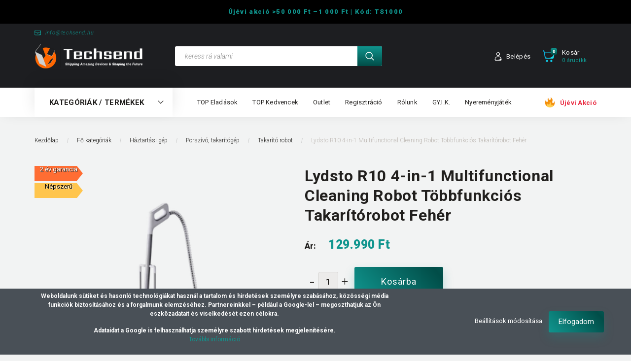

--- FILE ---
content_type: text/html; charset=UTF-8
request_url: https://www.techsend.hu/lydsto_r10_4-in-1_multifunctional_cleaning_robot_tobbfunkcios_takaritorobot_feher_11364
body_size: 43152
content:
<!DOCTYPE html>
<!--[if lt IE 7]>      <html class="no-js lt-ie10 lt-ie9 lt-ie8 lt-ie7" lang="hu" dir="ltr"> <![endif]-->
<!--[if IE 7]>         <html class="no-js lt-ie10 lt-ie9 lt-ie8" lang="hu" dir="ltr"> <![endif]-->
<!--[if IE 8]>         <html class="no-js lt-ie10 lt-ie9" lang="hu" dir="ltr"> <![endif]-->
<!--[if IE 9]>         <html class="no-js lt-ie10" lang="hu" dir="ltr"> <![endif]-->
<!--[if gt IE 10]><!--> <html class="no-js" lang="hu" dir="ltr"> <!--<![endif]-->
<head>
    <title>Lydsto R10 4-in-1 Többfunkciós Takarítórobot Fehér - Techsend</title>
    <meta charset="utf-8">
    <meta name="description" content="4 az 1-ben kialakítás
26KPa szívóerő (dokkoló)
3000Pa szívóerő (robot)
LDS Lidar Navigáció
Okos applikáció
Távoli vezérlés
Felmosás
Önürítés
Forgókefe">
    <meta name="robots" content="index, follow">
    <link rel="image_src" href="https://xiaomimagyarorszag.cdn.shoprenter.hu/custom/xiaomimagyarorszag/image/data/lydstor10main.png.webp?lastmod=1720517467.1752822791">
    <meta property="og:title" content="Lydsto R10 4-in-1 Multifunctional Cleaning Robot Többfunkciós Takarítórobot Fehér" />
    <meta property="og:type" content="product" />
    <meta property="og:url" content="https://www.techsend.hu/lydsto_r10_4-in-1_multifunctional_cleaning_robot_tobbfunkcios_takaritorobot_feher_11364" />
    <meta property="og:image" content="https://xiaomimagyarorszag.cdn.shoprenter.hu/custom/xiaomimagyarorszag/image/cache/w1719h900q100/lydstor10main.png.webp?lastmod=1720517467.1752822791" />
    <meta property="og:description" content="4 az 1-ben kialakítás26KPa szívóerő (dokkoló)3000Pa szívóerő (robot)LDS Lidar NavigációOkos applikációTávoli vezérlésFelmosásÖnürítésForgókefe" />
    <script type="text/javascript" src="https://ecommerce.cofidisbank.hu/ecommerce/j/cetelem-ecommerce.js"></script>
    <link href="https://xiaomimagyarorszag.cdn.shoprenter.hu/custom/xiaomimagyarorszag/image/data/tslogosmall.png?lastmod=1700223790.1752822791" rel="icon" />
    <link href="https://xiaomimagyarorszag.cdn.shoprenter.hu/custom/xiaomimagyarorszag/image/data/tslogosmall.png?lastmod=1700223790.1752822791" rel="apple-touch-icon" />
    <base href="https://www.techsend.hu:443" />
    <meta name="google-site-verification" content="Vuy_2SLVnL93IHEVF86qInz7WeSOgFbA0Y4Es01274M" />

    <meta name="viewport" content="width=device-width, initial-scale=1">
            <link href="https://www.techsend.hu/lydsto_r10_4-in-1_multifunctional_cleaning_robot_tobbfunkcios_takaritorobot_feher_11364" rel="canonical">
    
        <link rel="preconnect" href="https://fonts.googleapis.com">
    <link rel="preconnect" href="https://fonts.gstatic.com" crossorigin>
    <link href="https://fonts.googleapis.com/css2?family=Roboto:ital,wght@0,100;0,300;0,400;0,500;0,700;0,900;1,100;1,300;1,400;1,500;1,700;1,900&display=swap" rel="stylesheet">
        
                    
            
            <link rel="stylesheet" href="https://xiaomimagyarorszag.cdn.shoprenter.hu/web/compiled/css/fancybox2.css?v=1768982352" media="screen">
            <link rel="stylesheet" href="https://xiaomimagyarorszag.cdn.shoprenter.hu/custom/xiaomimagyarorszag/catalog/view/theme/losangeles_global/style/1748521539.1564655270.1722868904.1749630461.css?v=null.1752822791" media="screen">
            <link rel="stylesheet" href="https://xiaomimagyarorszag.cdn.shoprenter.hu/custom/xiaomimagyarorszag/catalog/view/theme/losangeles_global/stylesheet/stylesheet.css?v=1749630460" media="screen">
        <script>
        window.nonProductQuality = 100;
    </script>
    <script src="//ajax.googleapis.com/ajax/libs/jquery/1.10.2/jquery.min.js"></script>
    <script>window.jQuery || document.write('<script src="https://xiaomimagyarorszag.cdn.shoprenter.hu/catalog/view/javascript/jquery/jquery-1.10.2.min.js?v=1484139539"><\/script>')</script>
            
        
    
            
    
    <!-- Header JavaScript codes -->
            <script src="https://xiaomimagyarorszag.cdn.shoprenter.hu/web/compiled/js/base.js?v=1768982351"></script>
                    <script src="https://xiaomimagyarorszag.cdn.shoprenter.hu/web/compiled/js/countdown.js?v=1768982351"></script>
                    <script src="https://xiaomimagyarorszag.cdn.shoprenter.hu/web/compiled/js/legacy_newsletter.js?v=1768982351"></script>
                    <script src="https://xiaomimagyarorszag.cdn.shoprenter.hu/web/compiled/js/fancybox2.js?v=1768982351"></script>
                    <script src="https://xiaomimagyarorszag.cdn.shoprenter.hu/web/compiled/js/productreview.js?v=1768982351"></script>
                    <script src="https://xiaomimagyarorszag.cdn.shoprenter.hu/web/compiled/js/before_starter2_head.js?v=1768982351"></script>
                    <script src="https://xiaomimagyarorszag.cdn.shoprenter.hu/web/compiled/js/before_starter2_productpage.js?v=1768982351"></script>
                    <script src="https://xiaomimagyarorszag.cdn.shoprenter.hu/web/compiled/js/nanobar.js?v=1768982351"></script>
                    <script src="https://xiaomimagyarorszag.cdn.shoprenter.hu/web/compiled/js/before_starter.js?v=1768982351"></script>
                    <!-- Header jQuery onLoad scripts -->
    <script>
        window.countdownFormat = '%D:%H:%M:%S';
        //<![CDATA[
        var BASEURL = 'https://www.techsend.hu';
Currency = {"symbol_left":"","symbol_right":" Ft","decimal_place":0,"decimal_point":",","thousand_point":".","currency":"HUF","value":1};
var ShopRenter = ShopRenter || {}; ShopRenter.product = {"id":11364,"sku":"6973496062019","currency":"HUF","unitName":"db","price":129990,"name":"Lydsto R10 4-in-1 Multifunctional Cleaning Robot T\u00f6bbfunkci\u00f3s Takar\u00edt\u00f3robot Feh\u00e9r","brand":"Lydsto","currentVariant":[],"parent":{"id":11364,"sku":"6973496062019","unitName":"db","price":129990,"name":"Lydsto R10 4-in-1 Multifunctional Cleaning Robot T\u00f6bbfunkci\u00f3s Takar\u00edt\u00f3robot Feh\u00e9r"}};

        $(document).ready(function(){
        // DOM ready
            
                $('.fancybox').fancybox({
                    maxWidth: 820,
                    maxHeight: 650,
                    afterLoad: function(){
                        wrapCSS = $(this.element).data('fancybox-wrapcss');
                        if(wrapCSS){
                            $('.fancybox-wrap').addClass(wrapCSS);
                        }
                    },
                    helpers: {
                        thumbs: {
                            width: 50,
                            height: 50
                        }
                    }
                });
                $('.fancybox-inline').fancybox({
                    maxWidth: 820,
                    maxHeight: 650,
                    type:'inline'
                });
                

        // /DOM ready
        });
        $(window).load(function(){
        // OnLoad
            new WishlistHandler('wishlist-add','');

        // /OnLoad
        });
        //]]>
    </script>
    
        <script src="https://xiaomimagyarorszag.cdn.shoprenter.hu/web/compiled/js/vue/manifest.bundle.js?v=1768982348"></script>
<script>
    var ShopRenter = ShopRenter || {};
    ShopRenter.onCartUpdate = function (callable) {
        document.addEventListener('cartChanged', callable)
    };
    ShopRenter.onItemAdd = function (callable) {
        document.addEventListener('AddToCart', callable)
    };
    ShopRenter.onItemDelete = function (callable) {
        document.addEventListener('deleteCart', callable)
    };
    ShopRenter.onSearchResultViewed = function (callable) {
        document.addEventListener('AuroraSearchResultViewed', callable)
    };
    ShopRenter.onSubscribedForNewsletter = function (callable) {
        document.addEventListener('AuroraSubscribedForNewsletter', callable)
    };
    ShopRenter.onCheckoutInitiated = function (callable) {
        document.addEventListener('AuroraCheckoutInitiated', callable)
    };
    ShopRenter.onCheckoutShippingInfoAdded = function (callable) {
        document.addEventListener('AuroraCheckoutShippingInfoAdded', callable)
    };
    ShopRenter.onCheckoutPaymentInfoAdded = function (callable) {
        document.addEventListener('AuroraCheckoutPaymentInfoAdded', callable)
    };
    ShopRenter.onCheckoutOrderConfirmed = function (callable) {
        document.addEventListener('AuroraCheckoutOrderConfirmed', callable)
    };
    ShopRenter.onCheckoutOrderPaid = function (callable) {
        document.addEventListener('AuroraOrderPaid', callable)
    };
    ShopRenter.onCheckoutOrderPaidUnsuccessful = function (callable) {
        document.addEventListener('AuroraOrderPaidUnsuccessful', callable)
    };
    ShopRenter.onProductPageViewed = function (callable) {
        document.addEventListener('AuroraProductPageViewed', callable)
    };
    ShopRenter.onMarketingConsentChanged = function (callable) {
        document.addEventListener('AuroraMarketingConsentChanged', callable)
    };
    ShopRenter.onCustomerRegistered = function (callable) {
        document.addEventListener('AuroraCustomerRegistered', callable)
    };
    ShopRenter.onCustomerLoggedIn = function (callable) {
        document.addEventListener('AuroraCustomerLoggedIn', callable)
    };
    ShopRenter.onCustomerUpdated = function (callable) {
        document.addEventListener('AuroraCustomerUpdated', callable)
    };
    ShopRenter.onCartPageViewed = function (callable) {
        document.addEventListener('AuroraCartPageViewed', callable)
    };
    ShopRenter.customer = {"userId":0,"userClientIP":"18.216.139.53","userGroupId":8,"customerGroupTaxMode":"gross","customerGroupPriceMode":"only_gross","email":"","phoneNumber":"","name":{"firstName":"","lastName":""}};
    ShopRenter.theme = {"name":"losangeles_global","family":"losangeles","parent":"bootstrap"};
    ShopRenter.shop = {"name":"xiaomimagyarorszag","locale":"hu","currency":{"code":"HUF","rate":1},"domain":"xiaomimagyarorszag.myshoprenter.hu"};
    ShopRenter.page = {"route":"product\/product","queryString":"lydsto_r10_4-in-1_multifunctional_cleaning_robot_tobbfunkcios_takaritorobot_feher_11364"};

    ShopRenter.formSubmit = function (form, callback) {
        callback();
    };

    let loadedAsyncScriptCount = 0;
    function asyncScriptLoaded(position) {
        loadedAsyncScriptCount++;
        if (position === 'body') {
            if (document.querySelectorAll('.async-script-tag').length === loadedAsyncScriptCount) {
                if (/complete|interactive|loaded/.test(document.readyState)) {
                    document.dispatchEvent(new CustomEvent('asyncScriptsLoaded', {}));
                } else {
                    document.addEventListener('DOMContentLoaded', () => {
                        document.dispatchEvent(new CustomEvent('asyncScriptsLoaded', {}));
                    });
                }
            }
        }
    }
</script>

            <script type="text/javascript" async class="async-script-tag" onload="asyncScriptLoaded('header')" src="https://static2.rapidsearch.dev/resultpage.js?shop=xiaomimagyarorszag.shoprenter.hu"></script>
            <script type="text/javascript" async class="async-script-tag" onload="asyncScriptLoaded('header')" src="https://G6GL95JM-cdn.convkit.com/convkit-init.js"></script>
            <script type="text/javascript" async class="async-script-tag" onload="asyncScriptLoaded('header')" src="https://onsite.optimonk.com/script.js?account=127088"></script>
            <script type="text/javascript" async class="async-script-tag" onload="asyncScriptLoaded('header')" src="https://widget.molin.ai/shop-ai.js?w=htx044bq"></script>
            <script type="text/javascript" async class="async-script-tag" onload="asyncScriptLoaded('header')" src="https://api-one-conv-measure.heureka.group/shoprenter_app/ocm_js?shop_id=182790&domain=arukereso.hu"></script>
    
                    <script type="text/javascript" src="https://xiaomimagyarorszag.cdn.shoprenter.hu/web/compiled/js/vue/customerEventDispatcher.bundle.js?v=1768982348"></script>




    
    
                
                                <script type="text/javascript" src="https://xiaomimagyarorszag.cdn.shoprenter.hu/web/compiled/js/vue/TikTokClickIdListener.bundle.js?v=1768982348"></script>

            <script>window.dataLayer=window.dataLayer||[];function gtag(){dataLayer.push(arguments)};var ShopRenter=ShopRenter||{};ShopRenter.config=ShopRenter.config||{};ShopRenter.config.googleConsentModeDefaultValue="granted";</script>                        <script type="text/javascript" src="https://xiaomimagyarorszag.cdn.shoprenter.hu/web/compiled/js/vue/googleConsentMode.bundle.js?v=1768982348"></script>

            <!-- Meta Pixel Code -->
<script>
  !function(f,b,e,v,n,t,s)
  {if(f.fbq)return;n=f.fbq=function(){n.callMethod?
  n.callMethod.apply(n,arguments):n.queue.push(arguments)};
  if(!f._fbq)f._fbq=n;n.push=n;n.loaded=!0;n.version='2.0';
  n.queue=[];t=b.createElement(e);t.async=!0;
  t.src=v;s=b.getElementsByTagName(e)[0];
  s.parentNode.insertBefore(t,s)}(window, document,'script',
  'https://connect.facebook.net/en_US/fbevents.js');
  fbq('consent', 'revoke');
fbq('init', '2726930487609345');
  fbq('track', 'PageView');
document.addEventListener('AuroraProductPageViewed', function(auroraEvent) {
                    fbq('track', 'ViewContent', {
                        content_type: 'product',
                        content_ids: [auroraEvent.detail.product.id.toString()],
                        value: parseFloat(auroraEvent.detail.product.grossUnitPrice),
                        currency: auroraEvent.detail.product.currency
                    }, {
                        eventID: auroraEvent.detail.event.id
                    });
                });
document.addEventListener('AuroraAddedToCart', function(auroraEvent) {
    var fbpId = [];
    var fbpValue = 0;
    var fbpCurrency = '';

    auroraEvent.detail.products.forEach(function(item) {
        fbpValue += parseFloat(item.grossUnitPrice) * item.quantity;
        fbpId.push(item.id);
        fbpCurrency = item.currency;
    });


    fbq('track', 'AddToCart', {
        content_ids: fbpId,
        content_type: 'product',
        value: fbpValue,
        currency: fbpCurrency
    }, {
        eventID: auroraEvent.detail.event.id
    });
})
window.addEventListener('AuroraMarketingCookie.Changed', function(event) {
            let consentStatus = event.detail.isAccepted ? 'grant' : 'revoke';
            if (typeof fbq === 'function') {
                fbq('consent', consentStatus);
            }
        });
</script>
<noscript><img height="1" width="1" style="display:none"
  src="https://www.facebook.com/tr?id=2726930487609345&ev=PageView&noscript=1"
/></noscript>
<!-- End Meta Pixel Code -->

            
            <!-- Global site tag (gtag.js) - Google Ads: 472510713 -->
<script async src="https://www.googletagmanager.com/gtag/js?id=AW-472510713"></script>
<script>
  window.dataLayer = window.dataLayer || [];
  function gtag(){dataLayer.push(arguments);}
  gtag('js', new Date());

  gtag('config', 'AW-472510713');
</script>

            
                <!--Global site tag(gtag.js)--><script async src="https://www.googletagmanager.com/gtag/js?id=AW-481698135"></script><script>window.dataLayer=window.dataLayer||[];function gtag(){dataLayer.push(arguments);}
gtag('js',new Date());gtag('config','AW-481698135',{"allow_enhanced_conversions":true});gtag('config','G-0F51V8GZLR');</script>                                <script type="text/javascript" src="https://xiaomimagyarorszag.cdn.shoprenter.hu/web/compiled/js/vue/GA4EventSender.bundle.js?v=1768982348"></script>

    
    
</head>

<body id="body" class="bootstrap-body page-body flypage_body body-pathway-inside desktop-device-body body-pathway-inside losangeles_global-body" role="document">
            
    




            

<!-- cached -->    <div id="first-login-nanobar-button">
    <img src="https://xiaomimagyarorszag.cdn.shoprenter.hu/catalog/view/theme/default/image/cog-settings-grey.svg?v=null.1752822791" class="sr-cog" alt="" width="24" height="24"/>
</div>
<div id="firstLogNanobar" class="Fixed aurora-nanobar aurora-nanobar-firstlogin">
    <div class="aurora-nanobar-container">
        <span id="nanoTextCookies" class="aurora-nanobar-text"
              style="font-size: 12px;"><p data-end="617" data-start="340"><strong data-end="617" data-start="340">Weboldalunk sütiket és hasonló technológiákat használ a tartalom és hirdetések személyre szabásához, közösségi média funkciók biztosításához és a forgalmunk elemzéséhez. Partnereinkkel – például a Google-lel – megoszthatjuk az Ön eszközadatait és viselkedését ezen célokra.</strong>
</p>
<p data-end="790" data-start="622"><strong data-end="709" data-start="622">Adataidat a Google is felhasználhatja személyre szabott hirdetések megjelenítésére.</strong><br data-end="712" data-start="709" />
	<a data-end="790" data-start="714" rel="noopener" target="_new">További információ</a>
</p>
        </span>
        <div class="aurora-nanobar-buttons-wrapper nanobar-buttons">
            <a id ="aurora-nanobar-settings-button" href="">
                <span>Beállítások módosítása</span>
            </a>
            <a id="auroraNanobarCloseCookies" href="" class="button btn btn-primary aurora-nanobar-btn" data-button-save-text="Beállítások mentése">
                <span>Elfogadom</span>
            </a>
        </div>
        <div class="aurora-nanobar-cookies" style="display: none;">
            <div class="form-group">
                <label><input type="checkbox" name="required_cookies" id="required-cookies" disabled="disabled" checked="checked" /> Szükséges cookie-k</label>
                <div class="cookies-help-text">
                    Ezek a cookie-k segítenek abban, hogy a webáruház használható és működőképes legyen.
                </div>
            </div>
            <div class="form-group">
                <label>
                    <input type="checkbox" name="marketing_cookies" id="marketing-cookies"
                             checked />
                    Marketing cookie-k
                </label>
                <div class="cookies-help-text">
                    Ezeket a cookie-k segítenek abban, hogy az Ön érdeklődési körének megfelelő reklámokat és termékeket jelenítsük meg a webáruházban.
                </div>
            </div>
        </div>
    </div>
</div>

<script>

    (function ($) {
        $(document).ready(function () {
            new AuroraNanobar.FirstLogNanobarCheckbox(jQuery('#firstLogNanobar'), 'bottom');
        });
    })(jQuery);

</script>
<!-- /cached -->
<!-- cached --><div id="freeShippingNanobar" class="Fixed aurora-nanobar aurora-nanobar-freeshipping">
    <div class="aurora-nanobar-container">
        <span id="auroraNanobarClose" class="aurora-nanobar-close-x"><i class="fa fa-times sr-icon-times"></i></span>
        <span id="nanoText" class="aurora-nanobar-text"></span>
    </div>
</div>

<script>$(document).ready(function(){document.nanobarInstance=new AuroraNanobar.FreeShippingNanobar($('#freeShippingNanobar'),'bottom','0','','1');});</script><!-- /cached -->
    
                <!-- cached -->




        







    
    
<link media="screen and (max-width: 992px)" rel="stylesheet" href="https://xiaomimagyarorszag.cdn.shoprenter.hu/catalog/view/javascript/jquery/jquery-mmenu/dist/css/jquery.mmenu.all.css?v=1484139539">
<script src="https://cdnjs.cloudflare.com/ajax/libs/jQuery.mmenu/7.0.0/jquery.mmenu.all.js"></script>
<script src="https://cdnjs.cloudflare.com/ajax/libs/jQuery.mmenu/7.0.0/addons/counters/jquery.mmenu.counters.js"></script>

<link rel="stylesheet" href="https://cdnjs.cloudflare.com/ajax/libs/jQuery.mmenu/7.0.0/jquery.mmenu.css" />
<link rel="stylesheet" href="https://cdnjs.cloudflare.com/ajax/libs/jQuery.mmenu/7.0.0/addons/counters/jquery.mmenu.counters.css" />
<link rel="stylesheet" href="https://cdnjs.cloudflare.com/ajax/libs/jQuery.mmenu/7.0.0/extensions/effects/jquery.mmenu.effects.css" />
<link rel="stylesheet" href="https://cdnjs.cloudflare.com/ajax/libs/jQuery.mmenu/7.0.0/extensions/borderstyle/jquery.mmenu.borderstyle.css" />
<link rel="stylesheet" href="https://cdnjs.cloudflare.com/ajax/libs/jQuery.mmenu/7.0.0/extensions/positioning/jquery.mmenu.positioning.css" />

<script src="https://xiaomimagyarorszag.cdn.shoprenter.hu/catalog/view/javascript/jquery/product_count_in_cart.js?v=1530610005"></script>

<script>
    $(document).ready(function(){var $mmenu=$('#menu-nav').mmenu({navbar:{title:'Menü',add:'Menü'},extensions:["left","border-full","fx-panels-slide-100","fx-menu-slide","fx-listitems-slide"],counters:true});var $hamburgerIcon=$("#hamburger-icon");var menuAPI=$mmenu.data("mmenu");$hamburgerIcon.on("click",function(){menuAPI.open();});menuAPI.bind("open:finish",function(){setTimeout(function(){$hamburgerIcon.addClass("is-active");},100);});menuAPI.bind("close:finish",function(){setTimeout(function(){$hamburgerIcon.removeClass("is-active");},100);});function setLanguagesMobile(type){$('.'+type+'-change-mobile').click(function(e){e.preventDefault();$('#'+type+'_value_mobile').attr('value',$(this).data('value'));$('#mobile_'+type+'_form').submit();});}
setLanguagesMobile('language');setLanguagesMobile('currency');});</script>

<form action="index.php" method="post" enctype="multipart/form-data" id="mobile_currency_form">
    <input id="currency_value_mobile" type="hidden" value="" name="currency_id"/>
</form>

<form action="index.php" method="post" enctype="multipart/form-data" id="mobile_language_form">
    <input id="language_value_mobile" type="hidden" value="" name="language_code"/>
</form>


<div id="menu-nav">
    <ul>
                                        <li class="mm-title mm-group-title"><span><i class="sr-icon-tags"></i> Kategóriák</span></li>
    
    <li>
    <a href="https://www.techsend.hu/butor_490">            <div class="category-list-link-text">Bútor, lakberendezés</div>
        </a>
            <ul><li>
    <a href="https://www.techsend.hu/butor_490/agymelegito_2146">            Ágymelegítő
        </a>
    </li><li>
    <a href="https://www.techsend.hu/butor_490/faliora_2171">            Falióra
        </a>
    </li><li>
    <a href="https://www.techsend.hu/butor_490/gamer_asztal_2125">            Gamer asztal
        </a>
            <ul><li>
    <a href="https://www.techsend.hu/butor_490/gamer_asztal_2125/arenaracer_gamer_asztal_315">            ArenaRacer gamer asztal
        </a>
    </li><li>
    <a href="https://www.techsend.hu/butor_490/gamer_asztal_2125/arozzi_gamer_asztal_2120">            Arozzi gamer asztal
        </a>
    </li><li>
    <a href="https://www.techsend.hu/butor_490/gamer_asztal_2125/genesis_gamer_asztal_1539">            Genesis gamer asztal
        </a>
    </li><li>
    <a href="https://www.techsend.hu/butor_490/gamer_asztal_2125/spirit_of_gamer_gamer_asztal_2122">            Spirit of Gamer gamer asztal
        </a>
    </li></ul>
    </li><li>
    <a href="https://www.techsend.hu/butor_490/genesis_forgoszek_1542">            Gamer szék
        </a>
            <ul><li>
    <a href="https://www.techsend.hu/butor_490/genesis_forgoszek_1542/arenaracer_forgoszek_314">            ArenaRacer forgószék
        </a>
    </li></ul>
    </li><li>
    <a href="https://www.techsend.hu/butor_490/lakastextil_1574">            Lakástextil
        </a>
            <ul><li>
    <a href="https://www.techsend.hu/butor_490/lakastextil_1574/agynemuhuzat_1575">            Ágyneműhuzat
        </a>
    </li></ul>
    </li><li>
    <a href="https://www.techsend.hu/butor_490/parna_1602">            Párna
        </a>
            <ul><li>
    <a href="https://www.techsend.hu/butor_490/parna_1602/melegito_parna_2148">            Melegítő párna
        </a>
    </li></ul>
    </li><li>
    <a href="https://www.techsend.hu/butor_490/techsend_iroasztal_1298">            Techsend Íróasztal
        </a>
    </li></ul>
    </li><li>
    <a href="https://www.techsend.hu/otthon_es_kert_548">            <div class="category-list-link-text">Otthon és kert</div>
        </a>
            <ul><li>
    <a href="https://www.techsend.hu/otthon_es_kert_548/eloszto_hosszabbito_2137">            Elosztó, hosszabbító
        </a>
    </li><li>
    <a href="https://www.techsend.hu/otthon_es_kert_548/grillsuto_barbecue_1449">            Grillsütő, barbecue
        </a>
    </li><li>
    <a href="https://www.techsend.hu/otthon_es_kert_548/napelem_modul_2114">            Napelem modul
        </a>
    </li><li>
    <a href="https://www.techsend.hu/otthon_es_kert_548/rovarcsapda_1248">            Rovarcsapda
        </a>
    </li><li>
    <a href="https://www.techsend.hu/otthon_es_kert_548/splitmobil_klima_ventilator_10850">            Split/mobil klíma, ventilátor
        </a>
    </li><li>
    <a href="https://www.techsend.hu/otthon_es_kert_548/szerszam_tolto_2163">            Szerszám töltő
        </a>
    </li><li>
    <a href="https://www.techsend.hu/otthon_es_kert_548/szerszamok_1112">            Szerszámok
        </a>
            <ul><li>
    <a href="https://www.techsend.hu/otthon_es_kert_548/szerszamok_1112/csiszologep_1158">            Csiszológép
        </a>
    </li><li>
    <a href="https://www.techsend.hu/otthon_es_kert_548/szerszamok_1112/furo_1113">            Fúró
        </a>
    </li><li>
    <a href="https://www.techsend.hu/otthon_es_kert_548/szerszamok_1112/sarokcsiszolo_1169">            Sarokcsiszoló
        </a>
    </li></ul>
    </li><li>
    <a href="https://www.techsend.hu/otthon_es_kert_548/vadkamera_2133">            Vadkamera
        </a>
    </li><li>
    <a href="https://www.techsend.hu/otthon_es_kert_548/kompresszor_260">            Kompresszor
        </a>
    </li></ul>
    </li><li>
    <a href="https://www.techsend.hu/ruhazat_2055">            <div class="category-list-link-text">Ruházat</div>
        </a>
            <ul><li>
    <a href="https://www.techsend.hu/ruhazat_2055/gumi_nelkuli_zokni_2052">            Gumi nélküli zokni
        </a>
    </li><li>
    <a href="https://www.techsend.hu/ruhazat_2055/hatizsaktaskaoldaltaska_10931">            Hátizsák/táska/oldaltáska
        </a>
    </li></ul>
    </li><li>
    <a href="https://www.techsend.hu/okosotthon">            <div class="category-list-link-text">Okos otthon</div>
        </a>
            <ul><li>
    <a href="https://www.techsend.hu/okosotthon/ajtokukucskalo_kamera_1556">            Ajtókukucskáló kamera
        </a>
    </li><li>
    <a href="https://www.techsend.hu/okosotthon/biztonsagi_kamera_mozgaserzekelo_256">            Biztonsági kamera
        </a>
    </li><li>
    <a href="https://www.techsend.hu/okosotthon/csengo_1373">            Csengő
        </a>
    </li><li>
    <a href="https://www.techsend.hu/okosotthon/erzekelok_2144">            Érzékelők
        </a>
            <ul><li>
    <a href="https://www.techsend.hu/okosotthon/erzekelok_2144/mozgaserzekelo_550">            Mozgásérzékelő
        </a>
    </li><li>
    <a href="https://www.techsend.hu/okosotthon/erzekelok_2144/xiaomi_nyitaserzekelo_543">            Nyitásérzékelő
        </a>
    </li><li>
    <a href="https://www.techsend.hu/okosotthon/erzekelok_2144/riaszto_1505">            Riasztó
        </a>
    </li><li>
    <a href="https://www.techsend.hu/okosotthon/erzekelok_2144/szen-monoxid-_fust_es_gaz_riaszto_1501">            Szén-monoxid- füst és gáz riasztó
        </a>
    </li></ul>
    </li><li>
    <a href="https://www.techsend.hu/okosotthon/haziallat_205">            Háziállat
        </a>
            <ul><li>
    <a href="https://www.techsend.hu/okosotthon/haziallat_205/kutya_itato_szokokut_374">            Kutya itató szökőkút
        </a>
    </li></ul>
    </li><li>
    <a href="https://www.techsend.hu/okosotthon/ho-_es_paratartalom_mero_324">            Hő- és páratartalom mérő
        </a>
    </li><li>
    <a href="https://www.techsend.hu/okosotthon/hosugarzok_parasitok_606">            Hősugárzók
        </a>
    </li><li>
    <a href="https://www.techsend.hu/okosotthon/jatek">            Játék, plüssállat
        </a>
    </li><li>
    <a href="https://www.techsend.hu/okosotthon/legtisztito">            Légtisztító
        </a>
            <ul><li>
    <a href="https://www.techsend.hu/okosotthon/legtisztito/legtisztito_szuro_308">            Légtisztító szűrők
        </a>
    </li></ul>
    </li><li>
    <a href="https://www.techsend.hu/okosotthon/okos_kapcsolok_1131">            Okos kapcsolók
        </a>
    </li><li>
    <a href="https://www.techsend.hu/okosotthon/okos_konnektor_489">            Okos konnektor
        </a>
    </li><li>
    <a href="https://www.techsend.hu/okosotthon/okos-otthon_hub_1512">            Okos otthon központ
        </a>
    </li><li>
    <a href="https://www.techsend.hu/okosotthon/parasitok_278">            Párásítók
        </a>
    </li><li>
    <a href="https://www.techsend.hu/okosotthon/vizszivargas_erzekelo_1502">            Vízszivárgás érzékelő
        </a>
    </li><li>
    <a href="https://www.techsend.hu/okosotthon/webkamera_322">            Webkamera
        </a>
            <ul><li>
    <a href="https://www.techsend.hu/okosotthon/webkamera_322/obsbot_webkamera_1306">            OBSBOT Webkamera
        </a>
            <ul><li>
    <a href="https://www.techsend.hu/okosotthon/webkamera_322/obsbot_webkamera_1306/obsbot_fenykepezo_kamera_allvany_1523">            OBSBOT Fényképező, kamera állvány 
        </a>
    </li></ul>
    </li></ul>
    </li><li>
    <a href="https://www.techsend.hu/okosotthon/vilagitastechnika_257">            Világítástechnika
        </a>
            <ul><li>
    <a href="https://www.techsend.hu/okosotthon/vilagitastechnika_257/asztali_lampa_266">            Asztali lámpa
        </a>
    </li><li>
    <a href="https://www.techsend.hu/okosotthon/vilagitastechnika_257/fali_lampa_1461">            Fali lámpa
        </a>
    </li><li>
    <a href="https://www.techsend.hu/okosotthon/vilagitastechnika_257/led_izzo_1455">            Izzó
        </a>
    </li><li>
    <a href="https://www.techsend.hu/okosotthon/vilagitastechnika_257/kemping_lampa_1464">            Kempinglámpa
        </a>
    </li><li>
    <a href="https://www.techsend.hu/okosotthon/vilagitastechnika_257/kulteri_vilagitas_1570">            Kültéri világítás
        </a>
    </li><li>
    <a href="https://www.techsend.hu/okosotthon/vilagitastechnika_257/led_modul_2207">            LED modul
        </a>
    </li><li>
    <a href="https://www.techsend.hu/okosotthon/vilagitastechnika_257/led_projektor_1571">            LED projektor
        </a>
    </li><li>
    <a href="https://www.techsend.hu/okosotthon/vilagitastechnika_257/izzo_fenycso_268">            LED szalag
        </a>
    </li><li>
    <a href="https://www.techsend.hu/okosotthon/vilagitastechnika_257/led-gyuru_telefonra_1458">            LED-gyűrű telefonra
        </a>
    </li><li>
    <a href="https://www.techsend.hu/okosotthon/vilagitastechnika_257/mennyezeti_lampa_267">            Mennyezeti lámpa
        </a>
    </li><li>
    <a href="https://www.techsend.hu/okosotthon/vilagitastechnika_257/zseblampa_1470">            Zseblámpa
        </a>
    </li></ul>
    </li></ul>
    </li><li>
    <a href="https://www.techsend.hu/muszaki_cikk">            <div class="category-list-link-text">Műszaki cikk</div>
        </a>
            <ul><li>
    <a href="https://www.techsend.hu/muszaki_cikk/antenna_2140">            Antenna
        </a>
    </li><li>
    <a href="https://www.techsend.hu/muszaki_cikk/audio_235">            Audió
        </a>
            <ul><li>
    <a href="https://www.techsend.hu/muszaki_cikk/audio_235/audio_kabel_adapter_1517">            Audio kábel, adapter
        </a>
    </li><li>
    <a href="https://www.techsend.hu/muszaki_cikk/audio_235/fejhallgato_allvany_2069">            Fejhallgató állvány
        </a>
    </li><li>
    <a href="https://www.techsend.hu/muszaki_cikk/audio_235/fulhallgato">            Fülhallgató, fejhallgató
        </a>
    </li><li>
    <a href="https://www.techsend.hu/muszaki_cikk/audio_235/hangszoro_1148">            Hangszóró
        </a>
    </li><li>
    <a href="https://www.techsend.hu/muszaki_cikk/audio_235/hangszorok">            Hordozható hangszórók
        </a>
    </li><li>
    <a href="https://www.techsend.hu/muszaki_cikk/audio_235/mikrofon_1388">            Mikrofon
        </a>
    </li></ul>
    </li><li>
    <a href="https://www.techsend.hu/muszaki_cikk/autos_kiegeszitok_526">            Autós kiegészítők
        </a>
            <ul><li>
    <a href="https://www.techsend.hu/muszaki_cikk/autos_kiegeszitok_526/alkoholszonda_1467">            Alkoholszonda
        </a>
    </li><li>
    <a href="https://www.techsend.hu/muszaki_cikk/autos_kiegeszitok_526/autoradio_1565">            Autórádió
        </a>
    </li><li>
    <a href="https://www.techsend.hu/muszaki_cikk/autos_kiegeszitok_526/autos_tarto_422">            Autós tartó
        </a>
    </li><li>
    <a href="https://www.techsend.hu/muszaki_cikk/autos_kiegeszitok_526/autos_tolto_415">            Autós töltő
        </a>
    </li><li>
    <a href="https://www.techsend.hu/muszaki_cikk/autos_kiegeszitok_526/bluetooth_fulhallgato_529">            Bluetooth fülhallgató
        </a>
    </li><li>
    <a href="https://www.techsend.hu/muszaki_cikk/autos_kiegeszitok_526/fedelzeti_kamera_1142">            Fedélzeti Kamera
        </a>
    </li><li>
    <a href="https://www.techsend.hu/muszaki_cikk/autos_kiegeszitok_526/fm_transzmitter_421">            FM transzmitter
        </a>
    </li><li>
    <a href="https://www.techsend.hu/muszaki_cikk/autos_kiegeszitok_526/headset_autos_kihangosito_2200">            Headset, autós kihangosító
        </a>
    </li><li>
    <a href="https://www.techsend.hu/muszaki_cikk/autos_kiegeszitok_526/kulteri_biztonsagi_kamera_531">            Kültéri biztonsági kamera
        </a>
    </li></ul>
    </li><li>
    <a href="https://www.techsend.hu/muszaki_cikk/digitalis_fenykepezo_1595">            Digitális fényképező
        </a>
            <ul><li>
    <a href="https://www.techsend.hu/muszaki_cikk/digitalis_fenykepezo_1595/studiovaku_1599">            Stúdióvaku
        </a>
            <ul><li>
    <a href="https://www.techsend.hu/muszaki_cikk/digitalis_fenykepezo_1595/studiovaku_1599/soft-box_10926">            Soft-box
        </a>
    </li></ul>
    </li><li>
    <a href="https://www.techsend.hu/muszaki_cikk/digitalis_fenykepezo_1595/sugogep_10929">            Súgógép
        </a>
    </li></ul>
    </li><li>
    <a href="https://www.techsend.hu/muszaki_cikk/elektromos_asztal">            Elektromos íróasztal
        </a>
            <ul><li>
    <a href="https://www.techsend.hu/muszaki_cikk/elektromos_asztal/asztal_rendszerezo_513">            Asztal rendszerező
        </a>
    </li><li>
    <a href="https://www.techsend.hu/muszaki_cikk/elektromos_asztal/elektromos_asztalok_osszecsukhato_futopadok_1291">            Elektromos asztalok, összecsukható futópadok
        </a>
    </li></ul>
    </li><li>
    <a href="https://www.techsend.hu/muszaki_cikk/futopadok_321">            Futópadok
        </a>
    </li><li>
    <a href="https://www.techsend.hu/muszaki_cikk/gaming">            Gaming
        </a>
            <ul><li>
    <a href="https://www.techsend.hu/muszaki_cikk/gaming/billentyuzet_387">            Billentyűzet
        </a>
    </li><li>
    <a href="https://www.techsend.hu/muszaki_cikk/gaming/billentyuzet_es_eger_szett_1532">            Billentyűzet és egér szett
        </a>
    </li><li>
    <a href="https://www.techsend.hu/muszaki_cikk/gaming/eger_316">            Egér
        </a>
    </li><li>
    <a href="https://www.techsend.hu/muszaki_cikk/gaming/egerpad_386">            Egérpad
        </a>
    </li><li>
    <a href="https://www.techsend.hu/muszaki_cikk/gaming/fejhallgato_1145">            Fejhallgató
        </a>
    </li><li>
    <a href="https://www.techsend.hu/muszaki_cikk/gaming/gamer_szonyeg_1538">            Gamer szőnyeg
        </a>
    </li><li>
    <a href="https://www.techsend.hu/muszaki_cikk/gaming/jatekules_pilotafulke_2082">            Játékülés, pilótafülke
        </a>
            <ul><li>
    <a href="https://www.techsend.hu/muszaki_cikk/gaming/jatekules_pilotafulke_2082/jatekules_pilotafulke_kiegeszito_2085">            Játékülés, pilótafülke kiegészítő
        </a>
    </li></ul>
    </li><li>
    <a href="https://www.techsend.hu/muszaki_cikk/gaming/kontrollerekvezerlok_625">            Kontrollerek/Vezérlők
        </a>
            <ul><li>
    <a href="https://www.techsend.hu/muszaki_cikk/gaming/kontrollerekvezerlok_625/gamepad_kontroller_2106">            Gamepad, kontroller
        </a>
    </li><li>
    <a href="https://www.techsend.hu/muszaki_cikk/gaming/kontrollerekvezerlok_625/joystick_2094">            Joystick
        </a>
    </li><li>
    <a href="https://www.techsend.hu/muszaki_cikk/gaming/kontrollerekvezerlok_625/kiegeszitok_tartozekok_2079">            Kiegészítők, Tartozékok
        </a>
    </li><li>
    <a href="https://www.techsend.hu/muszaki_cikk/gaming/kontrollerekvezerlok_625/kormanykerek_2100">            Kormánykerék
        </a>
    </li><li>
    <a href="https://www.techsend.hu/muszaki_cikk/gaming/kontrollerekvezerlok_625/pedal_2103">            Pedál
        </a>
    </li></ul>
    </li><li>
    <a href="https://www.techsend.hu/muszaki_cikk/gaming/laptop_1476">            Laptop
        </a>
    </li><li>
    <a href="https://www.techsend.hu/muszaki_cikk/gaming/laptop_hatizsak_1534">            Laptop táska, hátizsák
        </a>
    </li><li>
    <a href="https://www.techsend.hu/muszaki_cikk/gaming/mikrofon_1150">            Mikrofon
        </a>
            <ul><li>
    <a href="https://www.techsend.hu/muszaki_cikk/gaming/mikrofon_1150/obsbot_szamitogep_mikrofon_1308">            OBSBOT Számítógép mikrofon
        </a>
    </li></ul>
    </li><li>
    <a href="https://www.techsend.hu/muszaki_cikk/gaming/monitor_320">            Monitor
        </a>
    </li><li>
    <a href="https://www.techsend.hu/muszaki_cikk/gaming/monitor_lampa_399">            Monitor lámpa
        </a>
    </li><li>
    <a href="https://www.techsend.hu/muszaki_cikk/gaming/notebook_tablet_allvany_1452">            Notebook, Tablet állvány
        </a>
    </li><li>
    <a href="https://www.techsend.hu/muszaki_cikk/gaming/szimulator_cockpit_allvany_2012">            Szimulátor cockpit, állvány
        </a>
    </li></ul>
    </li><li>
    <a href="https://www.techsend.hu/muszaki_cikk/irodatechnika_2143">            Irodatechnika
        </a>
            <ul><li>
    <a href="https://www.techsend.hu/muszaki_cikk/irodatechnika_2143/egyszer_hasznalatos_elem_2063">            Egyszer használatos elem
        </a>
    </li><li>
    <a href="https://www.techsend.hu/muszaki_cikk/irodatechnika_2143/iratmegsemmisito_2077">            Iratmegsemmisítő
        </a>
    </li><li>
    <a href="https://www.techsend.hu/muszaki_cikk/irodatechnika_2143/laminalo_2174">            Lamináló
        </a>
    </li><li>
    <a href="https://www.techsend.hu/muszaki_cikk/irodatechnika_2143/telefonkeszulek_2206">            Telefonkészülék
        </a>
    </li></ul>
    </li><li>
    <a href="https://www.techsend.hu/muszaki_cikk/kulso_adattarolok_476">            Külső adattárolók
        </a>
            <ul><li>
    <a href="https://www.techsend.hu/muszaki_cikk/kulso_adattarolok_476/kulso_ssd_480">            Külső SSD
        </a>
    </li><li>
    <a href="https://www.techsend.hu/muszaki_cikk/kulso_adattarolok_476/memoriakartya_477">            Memóriakártya
        </a>
    </li><li>
    <a href="https://www.techsend.hu/muszaki_cikk/kulso_adattarolok_476/usb_1439">            USB
        </a>
    </li></ul>
    </li><li>
    <a href="https://www.techsend.hu/muszaki_cikk/okosora_fitnessz">            Okosóra, aktivitásmérő
        </a>
    </li><li>
    <a href="https://www.techsend.hu/muszaki_cikk/okosszemuveg_569">            Okosszemüveg
        </a>
    </li><li>
    <a href="https://www.techsend.hu/muszaki_cikk/projektor_konzol">            Projektor konzol
        </a>
    </li><li>
    <a href="https://www.techsend.hu/muszaki_cikk/szamitastechnika_1126">            Számítástechnika
        </a>
            <ul><li>
    <a href="https://www.techsend.hu/muszaki_cikk/szamitastechnika_1126/memoria_modul_10831">             Memória modul 
        </a>
    </li><li>
    <a href="https://www.techsend.hu/muszaki_cikk/szamitastechnika_1126/alaplap_10828">            Alaplap
        </a>
    </li><li>
    <a href="https://www.techsend.hu/muszaki_cikk/szamitastechnika_1126/bluetooth_adapter_10826">            Bluetooth adapter
        </a>
    </li><li>
    <a href="https://www.techsend.hu/muszaki_cikk/szamitastechnika_1126/switch_1445">            Digitalizáló kártya
        </a>
    </li><li>
    <a href="https://www.techsend.hu/muszaki_cikk/szamitastechnika_1126/digitalizalo_tabla_355">            Digitalizáló tábla
        </a>
            <ul><li>
    <a href="https://www.techsend.hu/muszaki_cikk/szamitastechnika_1126/digitalizalo_tabla_355/kiegeszitok_2062">            Kiegészítők
        </a>
    </li></ul>
    </li><li>
    <a href="https://www.techsend.hu/muszaki_cikk/szamitastechnika_1126/egyeb_szamitogep_kiegeszito_2118">            Egyéb számítógép kiegészítő
        </a>
    </li><li>
    <a href="https://www.techsend.hu/muszaki_cikk/szamitastechnika_1126/halozati_eszkozok_10824">            Hálózati eszközök
        </a>
    </li><li>
    <a href="https://www.techsend.hu/muszaki_cikk/szamitastechnika_1126/hangkartya_2203">            Hangkártya
        </a>
    </li><li>
    <a href="https://www.techsend.hu/muszaki_cikk/szamitastechnika_1126/hutoventillator_2284">            Hűtőventillátor
        </a>
    </li><li>
    <a href="https://www.techsend.hu/muszaki_cikk/szamitastechnika_1126/usb_hub_1129">            Kártyaolvasó, USB hub
        </a>
    </li><li>
    <a href="https://www.techsend.hu/muszaki_cikk/szamitastechnika_1126/kompakt_vizhutes_2287">            Kompakt vízhűtés
        </a>
    </li><li>
    <a href="https://www.techsend.hu/muszaki_cikk/szamitastechnika_1126/merevlemez_10835">            Merevlemez
        </a>
    </li><li>
    <a href="https://www.techsend.hu/muszaki_cikk/szamitastechnika_1126/monitor_szemuveg_1581">            Monitor szemüveg
        </a>
    </li><li>
    <a href="https://www.techsend.hu/muszaki_cikk/szamitastechnika_1126/nas_2293">            NAS
        </a>
    </li><li>
    <a href="https://www.techsend.hu/muszaki_cikk/szamitastechnika_1126/hutes_1136">            Notebook hűtő
        </a>
    </li><li>
    <a href="https://www.techsend.hu/muszaki_cikk/szamitastechnika_1126/processzor_huto_2281">            Processzor hűtő
        </a>
    </li><li>
    <a href="https://www.techsend.hu/muszaki_cikk/szamitastechnika_1126/ssd_10839">            SSD
        </a>
    </li><li>
    <a href="https://www.techsend.hu/muszaki_cikk/szamitastechnika_1126/szamitogep_konfiguracio_2279">            Számítógép konfiguráció
        </a>
    </li><li>
    <a href="https://www.techsend.hu/muszaki_cikk/szamitastechnika_1126/szamitogep_tisztitoszer_2164">            Számítógép tisztítószer
        </a>
    </li><li>
    <a href="https://www.techsend.hu/muszaki_cikk/szamitastechnika_1126/szamitogephaz_1141">            Számítógépház
        </a>
    </li><li>
    <a href="https://www.techsend.hu/muszaki_cikk/szamitastechnika_1126/tapegyseg_1134">            Tápegység
        </a>
    </li><li>
    <a href="https://www.techsend.hu/muszaki_cikk/szamitastechnika_1126/toner_festekpatron_festekszalag_10829">            Toner, festékpatron, festékszalag
        </a>
    </li><li>
    <a href="https://www.techsend.hu/muszaki_cikk/szamitastechnika_1126/videokartya_10833">            Videókártya
        </a>
    </li><li>
    <a href="https://www.techsend.hu/muszaki_cikk/szamitastechnika_1126/vonalkod_olvaso_10842">            Vonalkód olvasó
        </a>
    </li><li>
    <a href="https://www.techsend.hu/muszaki_cikk/szamitastechnika_1126/wi-fi_adapter_10827">            Wi-Fi adapter
        </a>
    </li><li>
    <a href="https://www.techsend.hu/muszaki_cikk/szamitastechnika_1126/router_258">            Router
        </a>
    </li></ul>
    </li><li>
    <a href="https://www.techsend.hu/muszaki_cikk/szorakoztato_elektronika_580">            Szórakoztató elektronika
        </a>
            <ul><li>
    <a href="https://www.techsend.hu/muszaki_cikk/szorakoztato_elektronika_580/mediabox_227">            Asztali multimédia lejátszó
        </a>
    </li><li>
    <a href="https://www.techsend.hu/muszaki_cikk/szorakoztato_elektronika_580/e-book_olvaso_2092">            E-book olvasó
        </a>
            <ul><li>
    <a href="https://www.techsend.hu/muszaki_cikk/szorakoztato_elektronika_580/e-book_olvaso_2092/e-book_tok_2131">            E-book tok
        </a>
    </li></ul>
    </li><li>
    <a href="https://www.techsend.hu/muszaki_cikk/szorakoztato_elektronika_580/televizio">            Okos televízió
        </a>
    </li><li>
    <a href="https://www.techsend.hu/muszaki_cikk/szorakoztato_elektronika_580/projektor_244">            Projektor
        </a>
            <ul><li>
    <a href="https://www.techsend.hu/muszaki_cikk/szorakoztato_elektronika_580/projektor_244/projektor_konzol_1495">            Projektor Kiegészítők
        </a>
    </li><li>
    <a href="https://www.techsend.hu/muszaki_cikk/szorakoztato_elektronika_580/projektor_244/vetitovaszon_1493">            Vetítővászon
        </a>
    </li></ul>
    </li><li>
    <a href="https://www.techsend.hu/muszaki_cikk/szorakoztato_elektronika_580/radio_radiomagno_2116">            Rádió, rádiómagnó
        </a>
    </li></ul>
    </li><li>
    <a href="https://www.techsend.hu/muszaki_cikk/telefon_kiegeszitok_1444">            Telefon kiegészítők
        </a>
            <ul><li>
    <a href="https://www.techsend.hu/muszaki_cikk/telefon_kiegeszitok_1444/bluetooth-os_szelfibot_340">            Bluetooth-os szelfibot
        </a>
    </li><li>
    <a href="https://www.techsend.hu/muszaki_cikk/telefon_kiegeszitok_1444/erintoceruza_2061">            Érintőceruza
        </a>
    </li><li>
    <a href="https://www.techsend.hu/muszaki_cikk/telefon_kiegeszitok_1444/kerekparos_telefontarto_1589">            Kerékpáros telefontartó
        </a>
    </li><li>
    <a href="https://www.techsend.hu/muszaki_cikk/telefon_kiegeszitok_1444/mobiltelefon_tolto_406">            Mobiltelefon töltő
        </a>
    </li><li>
    <a href="https://www.techsend.hu/muszaki_cikk/telefon_kiegeszitok_1444/power_bank_kulso_akkumulator_232">            Power bank, külső akkumulátor
        </a>
    </li><li>
    <a href="https://www.techsend.hu/muszaki_cikk/telefon_kiegeszitok_1444/telefontok_246">            Telefontok
        </a>
    </li><li>
    <a href="https://www.techsend.hu/muszaki_cikk/telefon_kiegeszitok_1444/tolto-_es_adatkabel_adapter_1520">            Töltő- és adatkábel, adapter
        </a>
    </li></ul>
    </li><li>
    <a href="https://www.techsend.hu/muszaki_cikk/tv-_es_monitortarto_allvany_2084">            TV- és monitortartó, állvány
        </a>
    </li><li>
    <a href="https://www.techsend.hu/muszaki_cikk/video_kabel_adapter_1567">            Videó kábel, adapter
        </a>
    </li></ul>
    </li><li>
    <a href="https://www.techsend.hu/okos_kozlekedes_1263">            <div class="category-list-link-text">Okos közlekedés</div>
        </a>
            <ul><li>
    <a href="https://www.techsend.hu/okos_kozlekedes_1263/bicikli_lakat_1396">            Bicikli Lakat
        </a>
    </li><li>
    <a href="https://www.techsend.hu/okos_kozlekedes_1263/biciklilampa_2175">            Biciklilámpa
        </a>
    </li><li>
    <a href="https://www.techsend.hu/okos_kozlekedes_1263/elektromos_kerekpar_1266">            Elektromos kerékpár
        </a>
    </li><li>
    <a href="https://www.techsend.hu/okos_kozlekedes_1263/elektromos_robogo_1287">            Elektromos Robogó
        </a>
    </li><li>
    <a href="https://www.techsend.hu/okos_kozlekedes_1263/elektromos_roller_1264">            Elektromos roller
        </a>
    </li></ul>
    </li><li>
    <a href="https://www.techsend.hu/haztartasi_gep_255">            <div class="category-list-link-text">Háztartási gép</div>
        </a>
            <ul><li>
    <a href="https://www.techsend.hu/haztartasi_gep_255/haztartasi_gepek_kiegeszitoi_1252">             Háztartási gépek kiegészítői
        </a>
            <ul><li>
    <a href="https://www.techsend.hu/haztartasi_gep_255/haztartasi_gepek_kiegeszitoi_1252/porszivo_szuro_1270">            Porszívó szűrő
        </a>
    </li><li>
    <a href="https://www.techsend.hu/haztartasi_gep_255/haztartasi_gepek_kiegeszitoi_1252/robotporszivo_kefe_mop_1499">            Robotporszívó kefe, mop
        </a>
    </li><li>
    <a href="https://www.techsend.hu/haztartasi_gep_255/haztartasi_gepek_kiegeszitoi_1252/vizszuro_betet_1497">            Vízszűrő betét
        </a>
    </li></ul>
    </li><li>
    <a href="https://www.techsend.hu/haztartasi_gep_255/ciposzarito_1544">            Cipőszárító
        </a>
    </li><li>
    <a href="https://www.techsend.hu/haztartasi_gep_255/felmoso_379">            Felmosó
        </a>
    </li><li>
    <a href="https://www.techsend.hu/haztartasi_gep_255/forrolevegos_suto_323">            Forrólevegős sütő
        </a>
    </li><li>
    <a href="https://www.techsend.hu/haztartasi_gep_255/ruhagozolo_szarito_277">            Gőzölőkészülék
        </a>
            <ul><li>
    <a href="https://www.techsend.hu/haztartasi_gep_255/ruhagozolo_szarito_277/xiaomi_gozolo_11005">            Xiaomi Gőzölő
        </a>
    </li></ul>
    </li><li>
    <a href="https://www.techsend.hu/haztartasi_gep_255/goztisztito_1720">            Gőztisztító
        </a>
    </li><li>
    <a href="https://www.techsend.hu/haztartasi_gep_255/hosugarzok_342">            Hősugárzók
        </a>
            <ul><li>
    <a href="https://www.techsend.hu/haztartasi_gep_255/hosugarzok_342/elektromos_konvektor_futopanel_futotest_1423">            Elektromos konvektor, fűtőpanel, fűtőtest
        </a>
    </li><li>
    <a href="https://www.techsend.hu/haztartasi_gep_255/hosugarzok_342/oszlop_hosugarzo_602">            Oszlop hősugárzó
        </a>
    </li></ul>
    </li><li>
    <a href="https://www.techsend.hu/haztartasi_gep_255/konyhai_eszkoz_304">            Konyhai eszköz
        </a>
            <ul><li>
    <a href="https://www.techsend.hu/haztartasi_gep_255/konyhai_eszkoz_304/aprito_665">            Aprító, Szeletelő
        </a>
    </li><li>
    <a href="https://www.techsend.hu/haztartasi_gep_255/konyhai_eszkoz_304/aszalo_1558">            Aszaló
        </a>
    </li><li>
    <a href="https://www.techsend.hu/haztartasi_gep_255/konyhai_eszkoz_304/boraszati_kellekek_333">            Borászati kellékek
        </a>
    </li><li>
    <a href="https://www.techsend.hu/haztartasi_gep_255/konyhai_eszkoz_304/botmixer_2151">            Botmixer
        </a>
    </li><li>
    <a href="https://www.techsend.hu/haztartasi_gep_255/konyhai_eszkoz_304/indukcios_fazek_332">            Edény, kukta, serpenyő
        </a>
    </li><li>
    <a href="https://www.techsend.hu/haztartasi_gep_255/konyhai_eszkoz_304/esperanza_elektromos_fozoedeny_2111">            Esperanza elektromos főzőedény
        </a>
    </li><li>
    <a href="https://www.techsend.hu/haztartasi_gep_255/konyhai_eszkoz_304/fagylaltgep_2185">            Fagylaltgép
        </a>
    </li><li>
    <a href="https://www.techsend.hu/haztartasi_gep_255/konyhai_eszkoz_304/fozolap_rizsfozo_264">            Főzőlap
        </a>
            <ul><li>
    <a href="https://www.techsend.hu/haztartasi_gep_255/konyhai_eszkoz_304/fozolap_rizsfozo_264/hordozhato_fozolap_2166">            Hordozható főzőlap
        </a>
    </li><li>
    <a href="https://www.techsend.hu/haztartasi_gep_255/konyhai_eszkoz_304/fozolap_rizsfozo_264/indukcios_fozolap_1402">            Indukciós Főzőlap
        </a>
    </li></ul>
    </li><li>
    <a href="https://www.techsend.hu/haztartasi_gep_255/konyhai_eszkoz_304/fuszerorlo_1418">            Fűszerörlő
        </a>
    </li><li>
    <a href="https://www.techsend.hu/haztartasi_gep_255/konyhai_eszkoz_304/gofrisuto_1432">            Gofrisütő
        </a>
    </li><li>
    <a href="https://www.techsend.hu/haztartasi_gep_255/konyhai_eszkoz_304/jegkockakeszito_1424">            Jégkocka, Jégkockakészítő
        </a>
    </li><li>
    <a href="https://www.techsend.hu/haztartasi_gep_255/konyhai_eszkoz_304/kavedaralo_1414">            Kávédaráló
        </a>
    </li><li>
    <a href="https://www.techsend.hu/haztartasi_gep_255/konyhai_eszkoz_304/kavefozo_618">            Kávéfőző
        </a>
    </li><li>
    <a href="https://www.techsend.hu/haztartasi_gep_255/konyhai_eszkoz_304/kenyerpirito_1527">            Kenyérpirító
        </a>
    </li><li>
    <a href="https://www.techsend.hu/haztartasi_gep_255/konyhai_eszkoz_304/kezi_mixer_1552">            Kézi mixer
        </a>
    </li><li>
    <a href="https://www.techsend.hu/haztartasi_gep_255/konyhai_eszkoz_304/konyhai_gep_kiegeszito_1435">            Konyhai gép kiegészítő
        </a>
    </li><li>
    <a href="https://www.techsend.hu/haztartasi_gep_255/konyhai_eszkoz_304/konyhai_grill_1510">            Konyhai grill
        </a>
    </li><li>
    <a href="https://www.techsend.hu/haztartasi_gep_255/konyhai_eszkoz_304/konyhai_robotgep_1419">            Konyhai robotgép
        </a>
    </li><li>
    <a href="https://www.techsend.hu/haztartasi_gep_255/konyhai_eszkoz_304/konyhamerleg_1561">            Konyhamérleg
        </a>
    </li><li>
    <a href="https://www.techsend.hu/haztartasi_gep_255/konyhai_eszkoz_304/mikrohullamu_suto_650">            Mikrohullámú Sütő
        </a>
    </li><li>
    <a href="https://www.techsend.hu/haztartasi_gep_255/konyhai_eszkoz_304/mini_suto_648">            Mini Sütő
        </a>
    </li><li>
    <a href="https://www.techsend.hu/haztartasi_gep_255/konyhai_eszkoz_304/okos_kukta_1399">            Okos kukta
        </a>
    </li><li>
    <a href="https://www.techsend.hu/haztartasi_gep_255/konyhai_eszkoz_304/olajsuto_2078">            Olajsütő
        </a>
    </li><li>
    <a href="https://www.techsend.hu/haztartasi_gep_255/konyhai_eszkoz_304/olvasztotalca_397">            Olvasztótálca
        </a>
    </li><li>
    <a href="https://www.techsend.hu/haztartasi_gep_255/konyhai_eszkoz_304/parolo_2183">            Pároló
        </a>
    </li><li>
    <a href="https://www.techsend.hu/haztartasi_gep_255/konyhai_eszkoz_304/popcorn_keszito_1415">            Popcorn Készítő 
        </a>
    </li><li>
    <a href="https://www.techsend.hu/haztartasi_gep_255/konyhai_eszkoz_304/rizsfozo_327">            Rizsfőző
        </a>
    </li><li>
    <a href="https://www.techsend.hu/haztartasi_gep_255/konyhai_eszkoz_304/szendvicssuto_1562">            Szendvicssütő
        </a>
    </li><li>
    <a href="https://www.techsend.hu/haztartasi_gep_255/konyhai_eszkoz_304/xiaomi_termosz_336">            Termosz
        </a>
    </li><li>
    <a href="https://www.techsend.hu/haztartasi_gep_255/konyhai_eszkoz_304/tojasfozo_2180">            Tojásfőző
        </a>
    </li><li>
    <a href="https://www.techsend.hu/haztartasi_gep_255/konyhai_eszkoz_304/turmixgep_345">            Turmixgép
        </a>
    </li><li>
    <a href="https://www.techsend.hu/haztartasi_gep_255/konyhai_eszkoz_304/vizforralo_263">            Vízforraló
        </a>
    </li><li>
    <a href="https://www.techsend.hu/haztartasi_gep_255/konyhai_eszkoz_304/vizszuro_kancso_362">            Vízszűrő kancsó
        </a>
    </li></ul>
    </li><li>
    <a href="https://www.techsend.hu/haztartasi_gep_255/mobil_klima_349">            Mobil klíma
        </a>
    </li><li>
    <a href="https://www.techsend.hu/haztartasi_gep_255/paratlanito_347">            Párátlanító
        </a>
    </li><li>
    <a href="https://www.techsend.hu/haztartasi_gep_255/porszivo_takaritogep_343">            Porszívó, takarítógép
        </a>
            <ul><li>
    <a href="https://www.techsend.hu/haztartasi_gep_255/porszivo_takaritogep_343/ablaktisztito_robot_1397">            Ablaktisztító robot
        </a>
    </li><li>
    <a href="https://www.techsend.hu/haztartasi_gep_255/porszivo_takaritogep_343/autos_porszivo_1119">            Autós porszívó
        </a>
    </li><li>
    <a href="https://www.techsend.hu/haztartasi_gep_255/porszivo_takaritogep_343/lydsto_499">            Lydsto
        </a>
    </li><li>
    <a href="https://www.techsend.hu/haztartasi_gep_255/porszivo_takaritogep_343/porszivo_344">            Porszívó
        </a>
    </li><li>
    <a href="https://www.techsend.hu/haztartasi_gep_255/porszivo_takaritogep_343/porszivo_kiegeszitok_1162">            Porszívó kiegészítők
        </a>
    </li><li>
    <a href="https://www.techsend.hu/haztartasi_gep_255/porszivo_takaritogep_343/takarito_robot_280">            Takarító robot
        </a>
    </li><li>
    <a href="https://www.techsend.hu/haztartasi_gep_255/porszivo_takaritogep_343/xiaomi-porszivo">            Xiaomi álló porszívó
        </a>
    </li></ul>
    </li><li>
    <a href="https://www.techsend.hu/haztartasi_gep_255/split_klimak_1522">            Split klímák
        </a>
    </li><li>
    <a href="https://www.techsend.hu/haztartasi_gep_255/boholytalanito_353">            Textilborotva
        </a>
    </li><li>
    <a href="https://www.techsend.hu/haztartasi_gep_255/vasalo_1583">            Vasaló
        </a>
    </li><li>
    <a href="https://www.techsend.hu/haztartasi_gep_255/ventillatorok_346">            Ventilátorok
        </a>
    </li></ul>
    </li><li>
    <a href="https://www.techsend.hu/xiaomi_okoszisztema_1492">            <div class="category-list-link-text">Xiaomi Ökoszisztéma</div>
        </a>
    </li><li>
    <a href="https://www.techsend.hu/mystery_box_1549">            <div class="category-list-link-text">Mystery box</div>
        </a>
    </li><li>
    <a href="https://www.techsend.hu/mobiltelefonok_1528">            <div class="category-list-link-text">Mobiltelefonok</div>
        </a>
    </li><li>
    <a href="https://www.techsend.hu/szepsegapolas_es_egeszseg_222">            <div class="category-list-link-text">Szépségápolás és egészség</div>
        </a>
            <ul><li>
    <a href="https://www.techsend.hu/szepsegapolas_es_egeszseg_222/baba_mama_2154">            Baba, mama
        </a>
            <ul><li>
    <a href="https://www.techsend.hu/szepsegapolas_es_egeszseg_222/baba_mama_2154/bebietel_melegito_2156">            Bébiétel melegítő
        </a>
    </li><li>
    <a href="https://www.techsend.hu/szepsegapolas_es_egeszseg_222/baba_mama_2154/bebior_2167">            Bébiőr
        </a>
    </li><li>
    <a href="https://www.techsend.hu/szepsegapolas_es_egeszseg_222/baba_mama_2154/mellszivo_2158">            Mellszívó
        </a>
    </li></ul>
    </li><li>
    <a href="https://www.techsend.hu/szepsegapolas_es_egeszseg_222/borotva_326">            Borotva
        </a>
    </li><li>
    <a href="https://www.techsend.hu/szepsegapolas_es_egeszseg_222/borotva_fejek_1584">            Borotva fejek
        </a>
    </li><li>
    <a href="https://www.techsend.hu/szepsegapolas_es_egeszseg_222/fogkefe_223">            Elektromos fogkefe
        </a>
    </li><li>
    <a href="https://www.techsend.hu/szepsegapolas_es_egeszseg_222/elektromos_fogkefe_cserefej_350">            Elektromos fogkefe cserefej
        </a>
    </li><li>
    <a href="https://www.techsend.hu/szepsegapolas_es_egeszseg_222/elektromos_fogkefe_tok_1478">            Elektromos fogkefe tok, fali tartó
        </a>
    </li><li>
    <a href="https://www.techsend.hu/szepsegapolas_es_egeszseg_222/epilator_2169">            Epilátor
        </a>
    </li><li>
    <a href="https://www.techsend.hu/szepsegapolas_es_egeszseg_222/fogkefe_1487">            Fogkefe
        </a>
    </li><li>
    <a href="https://www.techsend.hu/szepsegapolas_es_egeszseg_222/hajszarito_231">            Hajszárító, hajformázó
        </a>
            <ul><li>
    <a href="https://www.techsend.hu/szepsegapolas_es_egeszseg_222/hajszarito_231/hajszarito_1472">            Hajszárító
        </a>
    </li></ul>
    </li><li>
    <a href="https://www.techsend.hu/szepsegapolas_es_egeszseg_222/hajvago_szakallvago_558">            Hajvágó, szakállvágó 
        </a>
            <ul><li>
    <a href="https://www.techsend.hu/szepsegapolas_es_egeszseg_222/hajvago_szakallvago_558/hajvago_559">            Hajvágó
        </a>
    </li></ul>
    </li><li>
    <a href="https://www.techsend.hu/szepsegapolas_es_egeszseg_222/hajvasalo_2192">            Hajvasaló
        </a>
            <ul><li>
    <a href="https://www.techsend.hu/szepsegapolas_es_egeszseg_222/hajvasalo_2192/gondorito_2195">            Göndörítő
        </a>
    </li></ul>
    </li><li>
    <a href="https://www.techsend.hu/szepsegapolas_es_egeszseg_222/hajvasalogondorito_1164">            Hajvasaló/göndörítő
        </a>
    </li><li>
    <a href="https://www.techsend.hu/szepsegapolas_es_egeszseg_222/inhalator_gyogyszerporlaszto_1553">            Inhalátor, gyógyszerporlasztó
        </a>
    </li><li>
    <a href="https://www.techsend.hu/szepsegapolas_es_egeszseg_222/koromapolas_1122">            Körömápolás
        </a>
    </li><li>
    <a href="https://www.techsend.hu/szepsegapolas_es_egeszseg_222/lazmero_2165">            Lázmérő
        </a>
    </li><li>
    <a href="https://www.techsend.hu/szepsegapolas_es_egeszseg_222/masszirozo_365">            Masszírozó
        </a>
    </li><li>
    <a href="https://www.techsend.hu/szepsegapolas_es_egeszseg_222/fertotlenito_doboz_lampa_1404">            Sterilizáló, Fertőtlenítő készülék
        </a>
    </li><li>
    <a href="https://www.techsend.hu/szepsegapolas_es_egeszseg_222/szajzuhany_607">            Szájzuhany
        </a>
            <ul><li>
    <a href="https://www.techsend.hu/szepsegapolas_es_egeszseg_222/szajzuhany_607/szajzuhany_cserefej_1490">            Szájzuhany cserefej
        </a>
    </li></ul>
    </li><li>
    <a href="https://www.techsend.hu/szepsegapolas_es_egeszseg_222/szemelymerleg_224">            Személymérleg
        </a>
    </li><li>
    <a href="https://www.techsend.hu/szepsegapolas_es_egeszseg_222/uv_lampa_2177">            UV lámpa
        </a>
    </li><li>
    <a href="https://www.techsend.hu/szepsegapolas_es_egeszseg_222/vernyomasmero_2187">            Vérnyomásmérő
        </a>
    </li><li>
    <a href="https://www.techsend.hu/szepsegapolas_es_egeszseg_222/wellness_keszulek_631">            Wellness készülék
        </a>
    </li></ul>
    </li><li>
    <a href="https://www.techsend.hu/all_product">            <div class="category-list-link-text">Összes termék</div>
        </a>
    </li><li>
    <a href="https://www.techsend.hu/tabletek_1529">            <div class="category-list-link-text">Tabletek</div>
        </a>
    </li><li>
    <a href="https://www.techsend.hu/arcsokkentett_termekek_1301">            <div class="category-list-link-text">Értékcsökkentett termékek</div>
        </a>
    </li>

                        <li class="mm-title mm-group-title"><span><i class="sr-icon-list"></i> Menüpontok</span></li>
    
                            <li class="informations-mobile-menu-item">
                <a href="https://www.techsend.hu/top_eladasok" target="_self">TOP Eladások</a>
                            </li>
                    <li class="informations-mobile-menu-item">
                <a href="https://www.techsend.hu/top_kedvencek" target="_self">TOP Kedvencek</a>
                            </li>
                    <li class="informations-mobile-menu-item">
                <a href="https://www.techsend.hu/outlet" target="_self">Outlet</a>
                            </li>
                    <li class="informations-mobile-menu-item">
                <a href="https://techsend.hu/customer/register" target="_self">Regisztráció</a>
                            </li>
                    <li class="informations-mobile-menu-item">
                <a href="https://www.techsend.hu/rolunk" target="_self">Rólunk</a>
                            </li>
                    <li class="informations-mobile-menu-item">
                <a href="https://www.techsend.hu/gyik" target="_self">GY.I.K.</a>
                            </li>
                    <li class="informations-mobile-menu-item">
                <a href="https://www.techsend.hu/nyeremenyjatek" target="_self">Nyereményjáték</a>
                            </li>
            
        
        
                            <li class="mm-title mm-group-title"><span><i class="sr-icon-user"></i> Belépés és Regisztráció</span></li>
            <li class="customer-mobile-menu-item">
                <a href="index.php?route=account/login">Belépés</a>
            </li>
            <li class="customer-mobile-menu-item">
                <a href="index.php?route=account/create">Regisztráció</a>
            </li>
            

            
    </ul>
</div>

<div id="mobile-nav" class="responsive-menu Fixed hidden-print mobile-menu-orientation-left">
    
            <a id="hamburger-icon" class="mobile-headers mobile-content-header hamburger hamburger--collapse" href="#menu-nav">
            <span class="hamburger-box">
                <span class="line line-1"></span>
                <span class="line line-2"></span>
                <span class="line line-3"></span>
            </span>
            <span class="mobile-headers-title">Menü</span>
        </a>
    

    <div class="mobile-headers mobile-logo">
                    <a class="mobile-logo-link" href="/"><img style="border: 0; max-width: 220px;" src="https://xiaomimagyarorszag.cdn.shoprenter.hu/custom/xiaomimagyarorszag/image/cache/w220h50m00/techsendlogov69.png?v=1767626960" title="Techsend" alt="Techsend" /></a>
            </div>
            <a class="mobile-headers mobile-cart-link" data-toggle="collapse" data-target="#module_cart">
            <i class="icon-sr-cart mobile-headers-icon">
            <span class="icon-sr-cart">
                    <svg xmlns="https://www.w3.org/2000/svg" viewBox="0 0 32 32" width="24" height="24">
    <ellipse class="cart-icon" cx="11.046" cy="29" rx="3" ry="3"/>
    <ellipse class="cart-icon" cx="23.046" cy="29" rx="3" ry="3"/>
    <path class="cart-icon" d="M30.046 6h-22.5c-3.3 0-2.7-3.1-3.5-4.4-.7-1-1.7-1.6-3-1.6-.6 0-1 .5-1 1 0 .4.2.7.5.9 1.6.8 2.1 4 2.3 5.1l2.8 13.4c.3 1.5 1.7 2.6 3.3 2.6h17.1c1.7 0 3.2-1.2 3.6-2.9l2.3-11.7V8c.1-1-.7-2-1.9-2zm-.8 5.7c-1.1 5.5-8.5 9.3-14.1 9.3h-1.9c-3.2 0-5.9-2.2-6.5-5.3l-1-4.6c-.3-1.6.9-3.1 2.5-3.1h17.9c.7 0 1.4.3 2 .7.4.3.6.6.8 1 .4.6.5 1.3.3 2z"/>
</svg>
<svg xmlns="https://www.w3.org/2000/svg" style="width:0;height:0;position:absolute;" aria-hidden="true" focusable="false">
    <linearGradient id="la-gradient">
        <stop offset="0%" stop-color="var(--color-stop-1)" />
        <stop offset="100%" stop-color="var(--color-stop-2)" />
    </linearGradient>
</svg>
                </span>
            </i>
            <div class="mobile-cart-product-count mobile-cart-empty hidden-md">
            </div>
        </a>
    </div>
<!-- /cached -->
<div id="SR_scrollTop"></div>
<!-- page-wrap -->
<div class="page-wrap">


    
    <!-- header -->
    <header class="sticky-head desktop-logo-hidden">
        <div class="sticky-head-container">
                                                <div class="header-top header-top-custom-position hidden-sm hidden-xs">
                        <div class="container">
                            <div id="section-los-angeles-topline" class="section-wrapper ">
    
    <div class="section-topline shoprenter-section text-center">
    Újévi akció >50 000 Ft –1 000 Ft | Kód: TS1000
</div>

</div>


                        </div>
                    </div>
                                <div class="header-middle">
                    <div class="container">
                        <div class="header-middle-top d-none d-lg-flex justify-content-between align-items-center">
                            <div class="header-middle-top-left d-flex justify-content-start align-items-center">
                                                                    <div class="header-mail d-flex align-items-center">
                                        <a href="mailto:info@techsend.hu">
                                            <svg xmlns="https://www.w3.org/2000/svg" viewBox="0 0 32 32" width="13">
    <path class="svg-header-mail" d="M28 4H4C1.8 4 0 5.8 0 8v16c0 2.2 1.8 4 4 4h24c2.2 0 4-1.8 4-4V8c0-2.2-1.8-4-4-4zM6 6h20c1.8 0 3 1.2 3 2.6 0 1.2-.3 2.7-2.2 3.3-2.7.9-10.1 3.4-10.1 3.4-.2.1-.4.1-.6.1s-.4 0-.6-.1c0 0-7.4-2.5-10.1-3.4-1.9-.6-2.2-2.1-2.2-3.3C3 7.2 4.2 6 6 6zm24 12c0 4.2-6.2 8-13 8H5.9C3.7 26 2 24.2 2 22.1v-4.9c0-2 2-3.5 3.9-2.8l1.7.6c.5.2 1 .3 1.4.5 1.9.8 3.4 2.1 4.7 3.6.5.6 1.3 1 2.2 1 .9 0 1.7-.4 2.2-1 1.4-1.5 2.9-2.8 4.7-3.6.5-.2 1-.4 1.4-.5l1.7-.6c1.9-.6 3.9.8 3.9 2.8v.8h.2z"/>
</svg>
                                            <span>
                                                info@techsend.hu
                                            </span>
                                        </a>
                                    </div>
                                                            </div>
                            <div class="header-middle-top-right d-flex justify-content-between align-items-center">
                                                                    
                                    
                                                            </div>
                        </div>
                        <div class="header-middle-inner d-flex justify-content-between align-items-center">
                            <div class="header-middle-left col-3 justify-content-start align-items-center d-none d-lg-flex">
                                <!-- cached --><div id="logo" class="module content-module header-position logo-module logo-image hide-top">
            <a href="/"><img style="border: 0; max-width: 220px;" src="https://xiaomimagyarorszag.cdn.shoprenter.hu/custom/xiaomimagyarorszag/image/cache/w220h50m00/techsendlogov69.png?v=1767626960" title="Techsend" alt="Techsend" /></a>
        </div><!-- /cached -->
                            </div>
                            <div class="header-middle-center d-flex col-12 col-lg-4 justify-content-start align-items-center">
                                <div class="header-col-search header-col d-flex">
                                    <div id="search" class="mm-fixed-top search-module">
    <div class="form-group">
        <div class="row module-search-row">
                                                    <div class="col-md-12 header-col col-search-input">
                                    <div class="input-group">
                    <input class="form-control disableAutocomplete" type="text" placeholder="keresés..." value=""
                           id="filter_keyword" 
                           onclick="this.value=(this.value==this.defaultValue)?'':this.value;"/>

                <span class="input-group-btn d-flex align-items-center justify-content-center">
                    <button id="search_btn" onclick="moduleSearch();" class="btn btn-sm">
                        <svg xmlns="https://www.w3.org/2000/svg" viewBox="0 0 512 512" width="18">
    <path class="svg-header-search" d="M495 466.2L377.2 348.4c29.2-35.6 46.8-81.2 46.8-130.9C424 103.5 331.5 11 217.5 11 103.4 11 11 103.5 11 217.5S103.4 424 217.5 424c49.7 0 95.2-17.5 130.8-46.7L466.1 495c8 8 20.9 8 28.9 0 8-7.9 8-20.9 0-28.8zm-277.5-83.3C126.2 382.9 52 308.7 52 217.5S126.2 52 217.5 52C308.7 52 383 126.3 383 217.5s-74.3 165.4-165.5 165.4z"/>
</svg>
                    </button>
                </span>
                </div>
            
                </div>
            
        </div>
    </div>
    <input type="hidden" id="filter_description"
            value="0"/><input type="hidden" id="search_shopname"
            value="xiaomimagyarorszag"/>
    <div id="results" class="search-results"></div>
</div>


                                </div>
                            </div>
                            <div class="header-middle-right d-flex col-5 justify-content-end align-items-center">
                                                                                                            <div class="header-col-wishlist d-none d-lg-flex">
                                            <hx:include src="/_fragment?_path=_format%3Dhtml%26_locale%3Den%26_controller%3Dmodule%252Fwishlist&amp;_hash=aRY9dYOfI3f1WqXhtMAL8doldbXqHM5mXwBjXBQBkmE%3D"></hx:include>
                                        </div>
                                                                                                    <div class="header-col-login header-col d-none d-lg-flex">
                                    <!-- cached -->    <div class="login-before-icon d-flex align-items-center">
        <svg xmlns="https://www.w3.org/2000/svg" viewBox="0 0 32 32" width="17">
    <path class="svg-header-login" d="M17.549 16h-3c-6.3 0-11.5 5.2-11.5 11.5v1.1c0 1.9 1.5 3.4 3.4 3.4h19.1c1.9 0 3.4-1.5 3.4-3.4v-1.1c.1-6.3-5.1-11.5-11.4-11.5zm-6.2 14c-4.8 0-6.5-2.3-6.1-4.3.9-4.4 4.7-7.7 9.3-7.7h3c3.3 0 6.1 1.7 7.9 4.2 2.2 3.1-5.7 7.8-14.1 7.8zM16.049 14c3.9 0 7-3.1 7-7s-3.1-7-7-7-7 3.1-7 7 3.1 7 7 7zm0-12c2.2 0 4.1 1.5 4.8 3.5 1 3-5.6 7.2-7.8 5.5-1.2-1-2-2.4-2-4 0-2.8 2.2-5 5-5z"/>
</svg>
    </div>
    <ul id="login_wrapper" class="login-list d-flex align-items-center">
                    <li class="login-list-item">
    <a href="index.php?route=account/login" title="Belépés">Belépés</a>
</li>
<li class="create-list-item">
    <a href="index.php?route=account/create" title="Regisztráció">Regisztráció</a>
</li>            </ul>
<!-- /cached -->
                                </div>
                                <div class="header-col-nonfloat header-col header-col-cart">
                                    <hx:include src="/_fragment?_path=_format%3Dhtml%26_locale%3Den%26_controller%3Dmodule%252Fcart&amp;_hash=Jrg95GTUrM41jZD8Nq%2BtS49vYxMUEBdXqMaqhLfyIVo%3D"></hx:include>
                                </div>
                            </div>
                        </div>
                    </div>
                </div>
                <div class="header-bottom">
                    <div class="container">
                        <div class="header-container">
                            <div class="header-categories justify-content-start align-items-center d-none d-lg-flex">
                                


                                <div id="module_category_wrapper" class="module-category-wrapper">
        <div id="category"
         class="module content-module header-position category-module hidden-xs hidden-sm" >
                                    <div class="module-head">
                        <div class="module-head-title">Kategóriák / Termékek</div>
                </div>
                            <div class="module-body">
                        <div id="category-nav">
            

<ul class="category category_menu sf-menu sf-vertical cached">
    <li id="cat_490" class="item category-list module-list parent even">
    <a href="https://www.techsend.hu/butor_490" class="category-list-link module-list-link">
                    <div class="category-list-link-text">Bútor, lakberendezés</div>
        </a>
            <ul class="children"><li id="cat_2146" class="item category-list module-list even">
    <a href="https://www.techsend.hu/butor_490/agymelegito_2146" class="category-list-link module-list-link">
                Ágymelegítő
        </a>
    </li><li id="cat_2171" class="item category-list module-list odd">
    <a href="https://www.techsend.hu/butor_490/faliora_2171" class="category-list-link module-list-link">
                Falióra
        </a>
    </li><li id="cat_2125" class="item category-list module-list parent even">
    <a href="https://www.techsend.hu/butor_490/gamer_asztal_2125" class="category-list-link module-list-link">
                Gamer asztal
        </a>
            <ul class="children"><li id="cat_315" class="item category-list module-list even">
    <a href="https://www.techsend.hu/butor_490/gamer_asztal_2125/arenaracer_gamer_asztal_315" class="category-list-link module-list-link">
                ArenaRacer gamer asztal
        </a>
    </li><li id="cat_2120" class="item category-list module-list odd">
    <a href="https://www.techsend.hu/butor_490/gamer_asztal_2125/arozzi_gamer_asztal_2120" class="category-list-link module-list-link">
                Arozzi gamer asztal
        </a>
    </li><li id="cat_1539" class="item category-list module-list even">
    <a href="https://www.techsend.hu/butor_490/gamer_asztal_2125/genesis_gamer_asztal_1539" class="category-list-link module-list-link">
                Genesis gamer asztal
        </a>
    </li><li id="cat_2122" class="item category-list module-list odd">
    <a href="https://www.techsend.hu/butor_490/gamer_asztal_2125/spirit_of_gamer_gamer_asztal_2122" class="category-list-link module-list-link">
                Spirit of Gamer gamer asztal
        </a>
    </li></ul>
    </li><li id="cat_1542" class="item category-list module-list parent odd">
    <a href="https://www.techsend.hu/butor_490/genesis_forgoszek_1542" class="category-list-link module-list-link">
                Gamer szék
        </a>
            <ul class="children"><li id="cat_314" class="item category-list module-list even">
    <a href="https://www.techsend.hu/butor_490/genesis_forgoszek_1542/arenaracer_forgoszek_314" class="category-list-link module-list-link">
                ArenaRacer forgószék
        </a>
    </li></ul>
    </li><li id="cat_1574" class="item category-list module-list parent even">
    <a href="https://www.techsend.hu/butor_490/lakastextil_1574" class="category-list-link module-list-link">
                Lakástextil
        </a>
            <ul class="children"><li id="cat_1575" class="item category-list module-list even">
    <a href="https://www.techsend.hu/butor_490/lakastextil_1574/agynemuhuzat_1575" class="category-list-link module-list-link">
                Ágyneműhuzat
        </a>
    </li></ul>
    </li><li id="cat_1602" class="item category-list module-list parent odd">
    <a href="https://www.techsend.hu/butor_490/parna_1602" class="category-list-link module-list-link">
                Párna
        </a>
            <ul class="children"><li id="cat_2148" class="item category-list module-list even">
    <a href="https://www.techsend.hu/butor_490/parna_1602/melegito_parna_2148" class="category-list-link module-list-link">
                Melegítő párna
        </a>
    </li></ul>
    </li><li id="cat_1298" class="item category-list module-list even">
    <a href="https://www.techsend.hu/butor_490/techsend_iroasztal_1298" class="category-list-link module-list-link">
                Techsend Íróasztal
        </a>
    </li></ul>
    </li><li id="cat_548" class="item category-list module-list parent odd">
    <a href="https://www.techsend.hu/otthon_es_kert_548" class="category-list-link module-list-link">
                    <div class="category-list-link-text">Otthon és kert</div>
        </a>
            <ul class="children"><li id="cat_2137" class="item category-list module-list even">
    <a href="https://www.techsend.hu/otthon_es_kert_548/eloszto_hosszabbito_2137" class="category-list-link module-list-link">
                Elosztó, hosszabbító
        </a>
    </li><li id="cat_1449" class="item category-list module-list odd">
    <a href="https://www.techsend.hu/otthon_es_kert_548/grillsuto_barbecue_1449" class="category-list-link module-list-link">
                Grillsütő, barbecue
        </a>
    </li><li id="cat_2114" class="item category-list module-list odd">
    <a href="https://www.techsend.hu/otthon_es_kert_548/napelem_modul_2114" class="category-list-link module-list-link">
                Napelem modul
        </a>
    </li><li id="cat_1248" class="item category-list module-list even">
    <a href="https://www.techsend.hu/otthon_es_kert_548/rovarcsapda_1248" class="category-list-link module-list-link">
                Rovarcsapda
        </a>
    </li><li id="cat_10850" class="item category-list module-list odd">
    <a href="https://www.techsend.hu/otthon_es_kert_548/splitmobil_klima_ventilator_10850" class="category-list-link module-list-link">
                Split/mobil klíma, ventilátor
        </a>
    </li><li id="cat_2163" class="item category-list module-list even">
    <a href="https://www.techsend.hu/otthon_es_kert_548/szerszam_tolto_2163" class="category-list-link module-list-link">
                Szerszám töltő
        </a>
    </li><li id="cat_1112" class="item category-list module-list parent odd">
    <a href="https://www.techsend.hu/otthon_es_kert_548/szerszamok_1112" class="category-list-link module-list-link">
                Szerszámok
        </a>
            <ul class="children"><li id="cat_1158" class="item category-list module-list even">
    <a href="https://www.techsend.hu/otthon_es_kert_548/szerszamok_1112/csiszologep_1158" class="category-list-link module-list-link">
                Csiszológép
        </a>
    </li><li id="cat_1113" class="item category-list module-list odd">
    <a href="https://www.techsend.hu/otthon_es_kert_548/szerszamok_1112/furo_1113" class="category-list-link module-list-link">
                Fúró
        </a>
    </li><li id="cat_1169" class="item category-list module-list odd">
    <a href="https://www.techsend.hu/otthon_es_kert_548/szerszamok_1112/sarokcsiszolo_1169" class="category-list-link module-list-link">
                Sarokcsiszoló
        </a>
    </li></ul>
    </li><li id="cat_2133" class="item category-list module-list odd">
    <a href="https://www.techsend.hu/otthon_es_kert_548/vadkamera_2133" class="category-list-link module-list-link">
                Vadkamera
        </a>
    </li><li id="cat_260" class="item category-list module-list even">
    <a href="https://www.techsend.hu/otthon_es_kert_548/kompresszor_260" class="category-list-link module-list-link">
                Kompresszor
        </a>
    </li></ul>
    </li><li id="cat_2055" class="item category-list module-list parent even">
    <a href="https://www.techsend.hu/ruhazat_2055" class="category-list-link module-list-link">
                    <div class="category-list-link-text">Ruházat</div>
        </a>
            <ul class="children"><li id="cat_2052" class="item category-list module-list even">
    <a href="https://www.techsend.hu/ruhazat_2055/gumi_nelkuli_zokni_2052" class="category-list-link module-list-link">
                Gumi nélküli zokni
        </a>
    </li><li id="cat_10931" class="item category-list module-list odd">
    <a href="https://www.techsend.hu/ruhazat_2055/hatizsaktaskaoldaltaska_10931" class="category-list-link module-list-link">
                Hátizsák/táska/oldaltáska
        </a>
    </li></ul>
    </li><li id="cat_253" class="item category-list module-list parent odd">
    <a href="https://www.techsend.hu/okosotthon" class="category-list-link module-list-link">
                    <div class="category-list-link-text">Okos otthon</div>
        </a>
            <ul class="children"><li id="cat_1556" class="item category-list module-list even">
    <a href="https://www.techsend.hu/okosotthon/ajtokukucskalo_kamera_1556" class="category-list-link module-list-link">
                Ajtókukucskáló kamera
        </a>
    </li><li id="cat_256" class="item category-list module-list odd">
    <a href="https://www.techsend.hu/okosotthon/biztonsagi_kamera_mozgaserzekelo_256" class="category-list-link module-list-link">
                Biztonsági kamera
        </a>
    </li><li id="cat_1373" class="item category-list module-list even">
    <a href="https://www.techsend.hu/okosotthon/csengo_1373" class="category-list-link module-list-link">
                Csengő
        </a>
    </li><li id="cat_2144" class="item category-list module-list parent odd">
    <a href="https://www.techsend.hu/okosotthon/erzekelok_2144" class="category-list-link module-list-link">
                Érzékelők
        </a>
            <ul class="children"><li id="cat_550" class="item category-list module-list parent even">
    <a href="https://www.techsend.hu/okosotthon/erzekelok_2144/mozgaserzekelo_550" class="category-list-link module-list-link">
                Mozgásérzékelő
        </a>
    </li><li id="cat_543" class="item category-list module-list odd">
    <a href="https://www.techsend.hu/okosotthon/erzekelok_2144/xiaomi_nyitaserzekelo_543" class="category-list-link module-list-link">
                Nyitásérzékelő
        </a>
    </li><li id="cat_1505" class="item category-list module-list even">
    <a href="https://www.techsend.hu/okosotthon/erzekelok_2144/riaszto_1505" class="category-list-link module-list-link">
                Riasztó
        </a>
    </li><li id="cat_1501" class="item category-list module-list odd">
    <a href="https://www.techsend.hu/okosotthon/erzekelok_2144/szen-monoxid-_fust_es_gaz_riaszto_1501" class="category-list-link module-list-link">
                Szén-monoxid- füst és gáz riasztó
        </a>
    </li></ul>
    </li><li id="cat_205" class="item category-list module-list parent even">
    <a href="https://www.techsend.hu/okosotthon/haziallat_205" class="category-list-link module-list-link">
                Háziállat
        </a>
            <ul class="children"><li id="cat_374" class="item category-list module-list parent odd">
    <a href="https://www.techsend.hu/okosotthon/haziallat_205/kutya_itato_szokokut_374" class="category-list-link module-list-link">
                Kutya itató szökőkút
        </a>
    </li></ul>
    </li><li id="cat_324" class="item category-list module-list odd">
    <a href="https://www.techsend.hu/okosotthon/ho-_es_paratartalom_mero_324" class="category-list-link module-list-link">
                Hő- és páratartalom mérő
        </a>
    </li><li id="cat_606" class="item category-list module-list even">
    <a href="https://www.techsend.hu/okosotthon/hosugarzok_parasitok_606" class="category-list-link module-list-link">
                Hősugárzók
        </a>
    </li><li id="cat_239" class="item category-list module-list parent odd">
    <a href="https://www.techsend.hu/okosotthon/jatek" class="category-list-link module-list-link">
                Játék, plüssállat
        </a>
    </li><li id="cat_265" class="item category-list module-list parent even">
    <a href="https://www.techsend.hu/okosotthon/legtisztito" class="category-list-link module-list-link">
                Légtisztító
        </a>
            <ul class="children"><li id="cat_308" class="item category-list module-list even">
    <a href="https://www.techsend.hu/okosotthon/legtisztito/legtisztito_szuro_308" class="category-list-link module-list-link">
                Légtisztító szűrők
        </a>
    </li></ul>
    </li><li id="cat_1131" class="item category-list module-list odd">
    <a href="https://www.techsend.hu/okosotthon/okos_kapcsolok_1131" class="category-list-link module-list-link">
                Okos kapcsolók
        </a>
    </li><li id="cat_489" class="item category-list module-list even">
    <a href="https://www.techsend.hu/okosotthon/okos_konnektor_489" class="category-list-link module-list-link">
                Okos konnektor
        </a>
    </li><li id="cat_1512" class="item category-list module-list even">
    <a href="https://www.techsend.hu/okosotthon/okos-otthon_hub_1512" class="category-list-link module-list-link">
                Okos otthon központ
        </a>
    </li><li id="cat_278" class="item category-list module-list parent odd">
    <a href="https://www.techsend.hu/okosotthon/parasitok_278" class="category-list-link module-list-link">
                Párásítók
        </a>
    </li><li id="cat_1502" class="item category-list module-list odd">
    <a href="https://www.techsend.hu/okosotthon/vizszivargas_erzekelo_1502" class="category-list-link module-list-link">
                Vízszivárgás érzékelő
        </a>
    </li><li id="cat_322" class="item category-list module-list parent even">
    <a href="https://www.techsend.hu/okosotthon/webkamera_322" class="category-list-link module-list-link">
                Webkamera
        </a>
            <ul class="children"><li id="cat_1306" class="item category-list module-list parent even">
    <a href="https://www.techsend.hu/okosotthon/webkamera_322/obsbot_webkamera_1306" class="category-list-link module-list-link">
                OBSBOT Webkamera
        </a>
            <ul class="children"><li id="cat_1523" class="item category-list module-list even">
    <a href="https://www.techsend.hu/okosotthon/webkamera_322/obsbot_webkamera_1306/obsbot_fenykepezo_kamera_allvany_1523" class="category-list-link module-list-link">
                OBSBOT Fényképező, kamera állvány 
        </a>
    </li></ul>
    </li></ul>
    </li><li id="cat_257" class="item category-list module-list parent odd">
    <a href="https://www.techsend.hu/okosotthon/vilagitastechnika_257" class="category-list-link module-list-link">
                Világítástechnika
        </a>
            <ul class="children"><li id="cat_266" class="item category-list module-list odd">
    <a href="https://www.techsend.hu/okosotthon/vilagitastechnika_257/asztali_lampa_266" class="category-list-link module-list-link">
                Asztali lámpa
        </a>
    </li><li id="cat_1461" class="item category-list module-list even">
    <a href="https://www.techsend.hu/okosotthon/vilagitastechnika_257/fali_lampa_1461" class="category-list-link module-list-link">
                Fali lámpa
        </a>
    </li><li id="cat_1455" class="item category-list module-list odd">
    <a href="https://www.techsend.hu/okosotthon/vilagitastechnika_257/led_izzo_1455" class="category-list-link module-list-link">
                Izzó
        </a>
    </li><li id="cat_1464" class="item category-list module-list even">
    <a href="https://www.techsend.hu/okosotthon/vilagitastechnika_257/kemping_lampa_1464" class="category-list-link module-list-link">
                Kempinglámpa
        </a>
    </li><li id="cat_1570" class="item category-list module-list odd">
    <a href="https://www.techsend.hu/okosotthon/vilagitastechnika_257/kulteri_vilagitas_1570" class="category-list-link module-list-link">
                Kültéri világítás
        </a>
    </li><li id="cat_2207" class="item category-list module-list odd">
    <a href="https://www.techsend.hu/okosotthon/vilagitastechnika_257/led_modul_2207" class="category-list-link module-list-link">
                LED modul
        </a>
    </li><li id="cat_1571" class="item category-list module-list even">
    <a href="https://www.techsend.hu/okosotthon/vilagitastechnika_257/led_projektor_1571" class="category-list-link module-list-link">
                LED projektor
        </a>
    </li><li id="cat_268" class="item category-list module-list odd">
    <a href="https://www.techsend.hu/okosotthon/vilagitastechnika_257/izzo_fenycso_268" class="category-list-link module-list-link">
                LED szalag
        </a>
    </li><li id="cat_1458" class="item category-list module-list even">
    <a href="https://www.techsend.hu/okosotthon/vilagitastechnika_257/led-gyuru_telefonra_1458" class="category-list-link module-list-link">
                LED-gyűrű telefonra
        </a>
    </li><li id="cat_267" class="item category-list module-list odd">
    <a href="https://www.techsend.hu/okosotthon/vilagitastechnika_257/mennyezeti_lampa_267" class="category-list-link module-list-link">
                Mennyezeti lámpa
        </a>
    </li><li id="cat_1470" class="item category-list module-list even">
    <a href="https://www.techsend.hu/okosotthon/vilagitastechnika_257/zseblampa_1470" class="category-list-link module-list-link">
                Zseblámpa
        </a>
    </li></ul>
    </li></ul>
    </li><li id="cat_225" class="item category-list module-list parent even">
    <a href="https://www.techsend.hu/muszaki_cikk" class="category-list-link module-list-link">
                    <div class="category-list-link-text">Műszaki cikk</div>
        </a>
            <ul class="children"><li id="cat_2140" class="item category-list module-list even">
    <a href="https://www.techsend.hu/muszaki_cikk/antenna_2140" class="category-list-link module-list-link">
                Antenna
        </a>
    </li><li id="cat_235" class="item category-list module-list parent odd">
    <a href="https://www.techsend.hu/muszaki_cikk/audio_235" class="category-list-link module-list-link">
                Audió
        </a>
            <ul class="children"><li id="cat_1517" class="item category-list module-list even">
    <a href="https://www.techsend.hu/muszaki_cikk/audio_235/audio_kabel_adapter_1517" class="category-list-link module-list-link">
                Audio kábel, adapter
        </a>
    </li><li id="cat_2069" class="item category-list module-list odd">
    <a href="https://www.techsend.hu/muszaki_cikk/audio_235/fejhallgato_allvany_2069" class="category-list-link module-list-link">
                Fejhallgató állvány
        </a>
    </li><li id="cat_270" class="item category-list module-list even">
    <a href="https://www.techsend.hu/muszaki_cikk/audio_235/fulhallgato" class="category-list-link module-list-link">
                Fülhallgató, fejhallgató
        </a>
    </li><li id="cat_1148" class="item category-list module-list odd">
    <a href="https://www.techsend.hu/muszaki_cikk/audio_235/hangszoro_1148" class="category-list-link module-list-link">
                Hangszóró
        </a>
    </li><li id="cat_271" class="item category-list module-list even">
    <a href="https://www.techsend.hu/muszaki_cikk/audio_235/hangszorok" class="category-list-link module-list-link">
                Hordozható hangszórók
        </a>
    </li><li id="cat_1388" class="item category-list module-list odd">
    <a href="https://www.techsend.hu/muszaki_cikk/audio_235/mikrofon_1388" class="category-list-link module-list-link">
                Mikrofon
        </a>
    </li></ul>
    </li><li id="cat_526" class="item category-list module-list parent even">
    <a href="https://www.techsend.hu/muszaki_cikk/autos_kiegeszitok_526" class="category-list-link module-list-link">
                Autós kiegészítők
        </a>
            <ul class="children"><li id="cat_1467" class="item category-list module-list even">
    <a href="https://www.techsend.hu/muszaki_cikk/autos_kiegeszitok_526/alkoholszonda_1467" class="category-list-link module-list-link">
                Alkoholszonda
        </a>
    </li><li id="cat_1565" class="item category-list module-list odd">
    <a href="https://www.techsend.hu/muszaki_cikk/autos_kiegeszitok_526/autoradio_1565" class="category-list-link module-list-link">
                Autórádió
        </a>
    </li><li id="cat_422" class="item category-list module-list even">
    <a href="https://www.techsend.hu/muszaki_cikk/autos_kiegeszitok_526/autos_tarto_422" class="category-list-link module-list-link">
                Autós tartó
        </a>
    </li><li id="cat_415" class="item category-list module-list odd">
    <a href="https://www.techsend.hu/muszaki_cikk/autos_kiegeszitok_526/autos_tolto_415" class="category-list-link module-list-link">
                Autós töltő
        </a>
    </li><li id="cat_529" class="item category-list module-list even">
    <a href="https://www.techsend.hu/muszaki_cikk/autos_kiegeszitok_526/bluetooth_fulhallgato_529" class="category-list-link module-list-link">
                Bluetooth fülhallgató
        </a>
    </li><li id="cat_1142" class="item category-list module-list odd">
    <a href="https://www.techsend.hu/muszaki_cikk/autos_kiegeszitok_526/fedelzeti_kamera_1142" class="category-list-link module-list-link">
                Fedélzeti Kamera
        </a>
    </li><li id="cat_421" class="item category-list module-list even">
    <a href="https://www.techsend.hu/muszaki_cikk/autos_kiegeszitok_526/fm_transzmitter_421" class="category-list-link module-list-link">
                FM transzmitter
        </a>
    </li><li id="cat_2200" class="item category-list module-list odd">
    <a href="https://www.techsend.hu/muszaki_cikk/autos_kiegeszitok_526/headset_autos_kihangosito_2200" class="category-list-link module-list-link">
                Headset, autós kihangosító
        </a>
    </li><li id="cat_531" class="item category-list module-list odd">
    <a href="https://www.techsend.hu/muszaki_cikk/autos_kiegeszitok_526/kulteri_biztonsagi_kamera_531" class="category-list-link module-list-link">
                Kültéri biztonsági kamera
        </a>
    </li></ul>
    </li><li id="cat_1595" class="item category-list module-list parent odd">
    <a href="https://www.techsend.hu/muszaki_cikk/digitalis_fenykepezo_1595" class="category-list-link module-list-link">
                Digitális fényképező
        </a>
            <ul class="children"><li id="cat_1599" class="item category-list module-list parent odd">
    <a href="https://www.techsend.hu/muszaki_cikk/digitalis_fenykepezo_1595/studiovaku_1599" class="category-list-link module-list-link">
                Stúdióvaku
        </a>
            <ul class="children"><li id="cat_10926" class="item category-list module-list even">
    <a href="https://www.techsend.hu/muszaki_cikk/digitalis_fenykepezo_1595/studiovaku_1599/soft-box_10926" class="category-list-link module-list-link">
                Soft-box
        </a>
    </li></ul>
    </li><li id="cat_10929" class="item category-list module-list even">
    <a href="https://www.techsend.hu/muszaki_cikk/digitalis_fenykepezo_1595/sugogep_10929" class="category-list-link module-list-link">
                Súgógép
        </a>
    </li></ul>
    </li><li id="cat_430" class="item category-list module-list parent odd">
    <a href="https://www.techsend.hu/muszaki_cikk/elektromos_asztal" class="category-list-link module-list-link">
                Elektromos íróasztal
        </a>
            <ul class="children"><li id="cat_513" class="item category-list module-list even">
    <a href="https://www.techsend.hu/muszaki_cikk/elektromos_asztal/asztal_rendszerezo_513" class="category-list-link module-list-link">
                Asztal rendszerező
        </a>
    </li><li id="cat_1291" class="item category-list module-list odd">
    <a href="https://www.techsend.hu/muszaki_cikk/elektromos_asztal/elektromos_asztalok_osszecsukhato_futopadok_1291" class="category-list-link module-list-link">
                Elektromos asztalok, összecsukható futópadok
        </a>
    </li></ul>
    </li><li id="cat_321" class="item category-list module-list even">
    <a href="https://www.techsend.hu/muszaki_cikk/futopadok_321" class="category-list-link module-list-link">
                Futópadok
        </a>
    </li><li id="cat_313" class="item category-list module-list parent odd">
    <a href="https://www.techsend.hu/muszaki_cikk/gaming" class="category-list-link module-list-link">
                Gaming
        </a>
            <ul class="children"><li id="cat_387" class="item category-list module-list even">
    <a href="https://www.techsend.hu/muszaki_cikk/gaming/billentyuzet_387" class="category-list-link module-list-link">
                Billentyűzet
        </a>
    </li><li id="cat_1532" class="item category-list module-list odd">
    <a href="https://www.techsend.hu/muszaki_cikk/gaming/billentyuzet_es_eger_szett_1532" class="category-list-link module-list-link">
                Billentyűzet és egér szett
        </a>
    </li><li id="cat_316" class="item category-list module-list even">
    <a href="https://www.techsend.hu/muszaki_cikk/gaming/eger_316" class="category-list-link module-list-link">
                Egér
        </a>
    </li><li id="cat_386" class="item category-list module-list odd">
    <a href="https://www.techsend.hu/muszaki_cikk/gaming/egerpad_386" class="category-list-link module-list-link">
                Egérpad
        </a>
    </li><li id="cat_1145" class="item category-list module-list even">
    <a href="https://www.techsend.hu/muszaki_cikk/gaming/fejhallgato_1145" class="category-list-link module-list-link">
                Fejhallgató
        </a>
    </li><li id="cat_1538" class="item category-list module-list odd">
    <a href="https://www.techsend.hu/muszaki_cikk/gaming/gamer_szonyeg_1538" class="category-list-link module-list-link">
                Gamer szőnyeg
        </a>
    </li><li id="cat_2082" class="item category-list module-list parent even">
    <a href="https://www.techsend.hu/muszaki_cikk/gaming/jatekules_pilotafulke_2082" class="category-list-link module-list-link">
                Játékülés, pilótafülke
        </a>
            <ul class="children"><li id="cat_2085" class="item category-list module-list even">
    <a href="https://www.techsend.hu/muszaki_cikk/gaming/jatekules_pilotafulke_2082/jatekules_pilotafulke_kiegeszito_2085" class="category-list-link module-list-link">
                Játékülés, pilótafülke kiegészítő
        </a>
    </li></ul>
    </li><li id="cat_625" class="item category-list module-list parent odd">
    <a href="https://www.techsend.hu/muszaki_cikk/gaming/kontrollerekvezerlok_625" class="category-list-link module-list-link">
                Kontrollerek/Vezérlők
        </a>
            <ul class="children"><li id="cat_2106" class="item category-list module-list odd">
    <a href="https://www.techsend.hu/muszaki_cikk/gaming/kontrollerekvezerlok_625/gamepad_kontroller_2106" class="category-list-link module-list-link">
                Gamepad, kontroller
        </a>
    </li><li id="cat_2094" class="item category-list module-list even">
    <a href="https://www.techsend.hu/muszaki_cikk/gaming/kontrollerekvezerlok_625/joystick_2094" class="category-list-link module-list-link">
                Joystick
        </a>
    </li><li id="cat_2079" class="item category-list module-list odd">
    <a href="https://www.techsend.hu/muszaki_cikk/gaming/kontrollerekvezerlok_625/kiegeszitok_tartozekok_2079" class="category-list-link module-list-link">
                Kiegészítők, Tartozékok
        </a>
    </li><li id="cat_2100" class="item category-list module-list even">
    <a href="https://www.techsend.hu/muszaki_cikk/gaming/kontrollerekvezerlok_625/kormanykerek_2100" class="category-list-link module-list-link">
                Kormánykerék
        </a>
    </li><li id="cat_2103" class="item category-list module-list odd">
    <a href="https://www.techsend.hu/muszaki_cikk/gaming/kontrollerekvezerlok_625/pedal_2103" class="category-list-link module-list-link">
                Pedál
        </a>
    </li></ul>
    </li><li id="cat_1476" class="item category-list module-list even">
    <a href="https://www.techsend.hu/muszaki_cikk/gaming/laptop_1476" class="category-list-link module-list-link">
                Laptop
        </a>
    </li><li id="cat_1534" class="item category-list module-list odd">
    <a href="https://www.techsend.hu/muszaki_cikk/gaming/laptop_hatizsak_1534" class="category-list-link module-list-link">
                Laptop táska, hátizsák
        </a>
    </li><li id="cat_1150" class="item category-list module-list parent even">
    <a href="https://www.techsend.hu/muszaki_cikk/gaming/mikrofon_1150" class="category-list-link module-list-link">
                Mikrofon
        </a>
            <ul class="children"><li id="cat_1308" class="item category-list module-list even">
    <a href="https://www.techsend.hu/muszaki_cikk/gaming/mikrofon_1150/obsbot_szamitogep_mikrofon_1308" class="category-list-link module-list-link">
                OBSBOT Számítógép mikrofon
        </a>
    </li></ul>
    </li><li id="cat_320" class="item category-list module-list odd">
    <a href="https://www.techsend.hu/muszaki_cikk/gaming/monitor_320" class="category-list-link module-list-link">
                Monitor
        </a>
    </li><li id="cat_399" class="item category-list module-list even">
    <a href="https://www.techsend.hu/muszaki_cikk/gaming/monitor_lampa_399" class="category-list-link module-list-link">
                Monitor lámpa
        </a>
    </li><li id="cat_1452" class="item category-list module-list odd">
    <a href="https://www.techsend.hu/muszaki_cikk/gaming/notebook_tablet_allvany_1452" class="category-list-link module-list-link">
                Notebook, Tablet állvány
        </a>
    </li><li id="cat_2012" class="item category-list module-list even">
    <a href="https://www.techsend.hu/muszaki_cikk/gaming/szimulator_cockpit_allvany_2012" class="category-list-link module-list-link">
                Szimulátor cockpit, állvány
        </a>
    </li></ul>
    </li><li id="cat_2143" class="item category-list module-list parent even">
    <a href="https://www.techsend.hu/muszaki_cikk/irodatechnika_2143" class="category-list-link module-list-link">
                Irodatechnika
        </a>
            <ul class="children"><li id="cat_2063" class="item category-list module-list even">
    <a href="https://www.techsend.hu/muszaki_cikk/irodatechnika_2143/egyszer_hasznalatos_elem_2063" class="category-list-link module-list-link">
                Egyszer használatos elem
        </a>
    </li><li id="cat_2077" class="item category-list module-list even">
    <a href="https://www.techsend.hu/muszaki_cikk/irodatechnika_2143/iratmegsemmisito_2077" class="category-list-link module-list-link">
                Iratmegsemmisítő
        </a>
    </li><li id="cat_2174" class="item category-list module-list odd">
    <a href="https://www.techsend.hu/muszaki_cikk/irodatechnika_2143/laminalo_2174" class="category-list-link module-list-link">
                Lamináló
        </a>
    </li><li id="cat_2206" class="item category-list module-list odd">
    <a href="https://www.techsend.hu/muszaki_cikk/irodatechnika_2143/telefonkeszulek_2206" class="category-list-link module-list-link">
                Telefonkészülék
        </a>
    </li></ul>
    </li><li id="cat_476" class="item category-list module-list parent odd">
    <a href="https://www.techsend.hu/muszaki_cikk/kulso_adattarolok_476" class="category-list-link module-list-link">
                Külső adattárolók
        </a>
            <ul class="children"><li id="cat_480" class="item category-list module-list even">
    <a href="https://www.techsend.hu/muszaki_cikk/kulso_adattarolok_476/kulso_ssd_480" class="category-list-link module-list-link">
                Külső SSD
        </a>
    </li><li id="cat_477" class="item category-list module-list odd">
    <a href="https://www.techsend.hu/muszaki_cikk/kulso_adattarolok_476/memoriakartya_477" class="category-list-link module-list-link">
                Memóriakártya
        </a>
    </li><li id="cat_1439" class="item category-list module-list even">
    <a href="https://www.techsend.hu/muszaki_cikk/kulso_adattarolok_476/usb_1439" class="category-list-link module-list-link">
                USB
        </a>
    </li></ul>
    </li><li id="cat_228" class="item category-list module-list even">
    <a href="https://www.techsend.hu/muszaki_cikk/okosora_fitnessz" class="category-list-link module-list-link">
                Okosóra, aktivitásmérő
        </a>
    </li><li id="cat_569" class="item category-list module-list odd">
    <a href="https://www.techsend.hu/muszaki_cikk/okosszemuveg_569" class="category-list-link module-list-link">
                Okosszemüveg
        </a>
    </li><li id="cat_2294" class="item category-list module-list even">
    <a href="https://www.techsend.hu/muszaki_cikk/projektor_konzol" class="category-list-link module-list-link">
                Projektor konzol
        </a>
    </li><li id="cat_1126" class="item category-list module-list parent even">
    <a href="https://www.techsend.hu/muszaki_cikk/szamitastechnika_1126" class="category-list-link module-list-link">
                Számítástechnika
        </a>
            <ul class="children"><li id="cat_10831" class="item category-list module-list even">
    <a href="https://www.techsend.hu/muszaki_cikk/szamitastechnika_1126/memoria_modul_10831" class="category-list-link module-list-link">
                 Memória modul 
        </a>
    </li><li id="cat_10828" class="item category-list module-list odd">
    <a href="https://www.techsend.hu/muszaki_cikk/szamitastechnika_1126/alaplap_10828" class="category-list-link module-list-link">
                Alaplap
        </a>
    </li><li id="cat_10826" class="item category-list module-list even">
    <a href="https://www.techsend.hu/muszaki_cikk/szamitastechnika_1126/bluetooth_adapter_10826" class="category-list-link module-list-link">
                Bluetooth adapter
        </a>
    </li><li id="cat_1445" class="item category-list module-list odd">
    <a href="https://www.techsend.hu/muszaki_cikk/szamitastechnika_1126/switch_1445" class="category-list-link module-list-link">
                Digitalizáló kártya
        </a>
    </li><li id="cat_355" class="item category-list module-list parent even">
    <a href="https://www.techsend.hu/muszaki_cikk/szamitastechnika_1126/digitalizalo_tabla_355" class="category-list-link module-list-link">
                Digitalizáló tábla
        </a>
            <ul class="children"><li id="cat_2062" class="item category-list module-list even">
    <a href="https://www.techsend.hu/muszaki_cikk/szamitastechnika_1126/digitalizalo_tabla_355/kiegeszitok_2062" class="category-list-link module-list-link">
                Kiegészítők
        </a>
    </li></ul>
    </li><li id="cat_2118" class="item category-list module-list odd">
    <a href="https://www.techsend.hu/muszaki_cikk/szamitastechnika_1126/egyeb_szamitogep_kiegeszito_2118" class="category-list-link module-list-link">
                Egyéb számítógép kiegészítő
        </a>
    </li><li id="cat_10824" class="item category-list module-list even">
    <a href="https://www.techsend.hu/muszaki_cikk/szamitastechnika_1126/halozati_eszkozok_10824" class="category-list-link module-list-link">
                Hálózati eszközök
        </a>
    </li><li id="cat_2203" class="item category-list module-list odd">
    <a href="https://www.techsend.hu/muszaki_cikk/szamitastechnika_1126/hangkartya_2203" class="category-list-link module-list-link">
                Hangkártya
        </a>
    </li><li id="cat_2284" class="item category-list module-list even">
    <a href="https://www.techsend.hu/muszaki_cikk/szamitastechnika_1126/hutoventillator_2284" class="category-list-link module-list-link">
                Hűtőventillátor
        </a>
    </li><li id="cat_1129" class="item category-list module-list odd">
    <a href="https://www.techsend.hu/muszaki_cikk/szamitastechnika_1126/usb_hub_1129" class="category-list-link module-list-link">
                Kártyaolvasó, USB hub
        </a>
    </li><li id="cat_2287" class="item category-list module-list even">
    <a href="https://www.techsend.hu/muszaki_cikk/szamitastechnika_1126/kompakt_vizhutes_2287" class="category-list-link module-list-link">
                Kompakt vízhűtés
        </a>
    </li><li id="cat_10835" class="item category-list module-list odd">
    <a href="https://www.techsend.hu/muszaki_cikk/szamitastechnika_1126/merevlemez_10835" class="category-list-link module-list-link">
                Merevlemez
        </a>
    </li><li id="cat_1581" class="item category-list module-list even">
    <a href="https://www.techsend.hu/muszaki_cikk/szamitastechnika_1126/monitor_szemuveg_1581" class="category-list-link module-list-link">
                Monitor szemüveg
        </a>
    </li><li id="cat_2293" class="item category-list module-list odd">
    <a href="https://www.techsend.hu/muszaki_cikk/szamitastechnika_1126/nas_2293" class="category-list-link module-list-link">
                NAS
        </a>
    </li><li id="cat_1136" class="item category-list module-list odd">
    <a href="https://www.techsend.hu/muszaki_cikk/szamitastechnika_1126/hutes_1136" class="category-list-link module-list-link">
                Notebook hűtő
        </a>
    </li><li id="cat_2281" class="item category-list module-list even">
    <a href="https://www.techsend.hu/muszaki_cikk/szamitastechnika_1126/processzor_huto_2281" class="category-list-link module-list-link">
                Processzor hűtő
        </a>
    </li><li id="cat_10839" class="item category-list module-list odd">
    <a href="https://www.techsend.hu/muszaki_cikk/szamitastechnika_1126/ssd_10839" class="category-list-link module-list-link">
                SSD
        </a>
    </li><li id="cat_2279" class="item category-list module-list even">
    <a href="https://www.techsend.hu/muszaki_cikk/szamitastechnika_1126/szamitogep_konfiguracio_2279" class="category-list-link module-list-link">
                Számítógép konfiguráció
        </a>
    </li><li id="cat_2164" class="item category-list module-list odd">
    <a href="https://www.techsend.hu/muszaki_cikk/szamitastechnika_1126/szamitogep_tisztitoszer_2164" class="category-list-link module-list-link">
                Számítógép tisztítószer
        </a>
    </li><li id="cat_1141" class="item category-list module-list even">
    <a href="https://www.techsend.hu/muszaki_cikk/szamitastechnika_1126/szamitogephaz_1141" class="category-list-link module-list-link">
                Számítógépház
        </a>
    </li><li id="cat_1134" class="item category-list module-list odd">
    <a href="https://www.techsend.hu/muszaki_cikk/szamitastechnika_1126/tapegyseg_1134" class="category-list-link module-list-link">
                Tápegység
        </a>
    </li><li id="cat_10829" class="item category-list module-list even">
    <a href="https://www.techsend.hu/muszaki_cikk/szamitastechnika_1126/toner_festekpatron_festekszalag_10829" class="category-list-link module-list-link">
                Toner, festékpatron, festékszalag
        </a>
    </li><li id="cat_10833" class="item category-list module-list odd">
    <a href="https://www.techsend.hu/muszaki_cikk/szamitastechnika_1126/videokartya_10833" class="category-list-link module-list-link">
                Videókártya
        </a>
    </li><li id="cat_10842" class="item category-list module-list even">
    <a href="https://www.techsend.hu/muszaki_cikk/szamitastechnika_1126/vonalkod_olvaso_10842" class="category-list-link module-list-link">
                Vonalkód olvasó
        </a>
    </li><li id="cat_10827" class="item category-list module-list odd">
    <a href="https://www.techsend.hu/muszaki_cikk/szamitastechnika_1126/wi-fi_adapter_10827" class="category-list-link module-list-link">
                Wi-Fi adapter
        </a>
    </li><li id="cat_258" class="item category-list module-list parent even">
    <a href="https://www.techsend.hu/muszaki_cikk/szamitastechnika_1126/router_258" class="category-list-link module-list-link">
                Router
        </a>
    </li></ul>
    </li><li id="cat_580" class="item category-list module-list parent odd">
    <a href="https://www.techsend.hu/muszaki_cikk/szorakoztato_elektronika_580" class="category-list-link module-list-link">
                Szórakoztató elektronika
        </a>
            <ul class="children"><li id="cat_227" class="item category-list module-list even">
    <a href="https://www.techsend.hu/muszaki_cikk/szorakoztato_elektronika_580/mediabox_227" class="category-list-link module-list-link">
                Asztali multimédia lejátszó
        </a>
    </li><li id="cat_2092" class="item category-list module-list parent odd">
    <a href="https://www.techsend.hu/muszaki_cikk/szorakoztato_elektronika_580/e-book_olvaso_2092" class="category-list-link module-list-link">
                E-book olvasó
        </a>
            <ul class="children"><li id="cat_2131" class="item category-list module-list even">
    <a href="https://www.techsend.hu/muszaki_cikk/szorakoztato_elektronika_580/e-book_olvaso_2092/e-book_tok_2131" class="category-list-link module-list-link">
                E-book tok
        </a>
    </li></ul>
    </li><li id="cat_282" class="item category-list module-list even">
    <a href="https://www.techsend.hu/muszaki_cikk/szorakoztato_elektronika_580/televizio" class="category-list-link module-list-link">
                Okos televízió
        </a>
    </li><li id="cat_244" class="item category-list module-list parent odd">
    <a href="https://www.techsend.hu/muszaki_cikk/szorakoztato_elektronika_580/projektor_244" class="category-list-link module-list-link">
                Projektor
        </a>
            <ul class="children"><li id="cat_1495" class="item category-list module-list even">
    <a href="https://www.techsend.hu/muszaki_cikk/szorakoztato_elektronika_580/projektor_244/projektor_konzol_1495" class="category-list-link module-list-link">
                Projektor Kiegészítők
        </a>
    </li><li id="cat_1493" class="item category-list module-list odd">
    <a href="https://www.techsend.hu/muszaki_cikk/szorakoztato_elektronika_580/projektor_244/vetitovaszon_1493" class="category-list-link module-list-link">
                Vetítővászon
        </a>
    </li></ul>
    </li><li id="cat_2116" class="item category-list module-list even">
    <a href="https://www.techsend.hu/muszaki_cikk/szorakoztato_elektronika_580/radio_radiomagno_2116" class="category-list-link module-list-link">
                Rádió, rádiómagnó
        </a>
    </li></ul>
    </li><li id="cat_1444" class="item category-list module-list parent even">
    <a href="https://www.techsend.hu/muszaki_cikk/telefon_kiegeszitok_1444" class="category-list-link module-list-link">
                Telefon kiegészítők
        </a>
            <ul class="children"><li id="cat_340" class="item category-list module-list even">
    <a href="https://www.techsend.hu/muszaki_cikk/telefon_kiegeszitok_1444/bluetooth-os_szelfibot_340" class="category-list-link module-list-link">
                Bluetooth-os szelfibot
        </a>
    </li><li id="cat_2061" class="item category-list module-list odd">
    <a href="https://www.techsend.hu/muszaki_cikk/telefon_kiegeszitok_1444/erintoceruza_2061" class="category-list-link module-list-link">
                Érintőceruza
        </a>
    </li><li id="cat_1589" class="item category-list module-list even">
    <a href="https://www.techsend.hu/muszaki_cikk/telefon_kiegeszitok_1444/kerekparos_telefontarto_1589" class="category-list-link module-list-link">
                Kerékpáros telefontartó
        </a>
    </li><li id="cat_406" class="item category-list module-list odd">
    <a href="https://www.techsend.hu/muszaki_cikk/telefon_kiegeszitok_1444/mobiltelefon_tolto_406" class="category-list-link module-list-link">
                Mobiltelefon töltő
        </a>
    </li><li id="cat_232" class="item category-list module-list even">
    <a href="https://www.techsend.hu/muszaki_cikk/telefon_kiegeszitok_1444/power_bank_kulso_akkumulator_232" class="category-list-link module-list-link">
                Power bank, külső akkumulátor
        </a>
    </li><li id="cat_246" class="item category-list module-list parent odd">
    <a href="https://www.techsend.hu/muszaki_cikk/telefon_kiegeszitok_1444/telefontok_246" class="category-list-link module-list-link">
                Telefontok
        </a>
    </li><li id="cat_1520" class="item category-list module-list even">
    <a href="https://www.techsend.hu/muszaki_cikk/telefon_kiegeszitok_1444/tolto-_es_adatkabel_adapter_1520" class="category-list-link module-list-link">
                Töltő- és adatkábel, adapter
        </a>
    </li></ul>
    </li><li id="cat_2084" class="item category-list module-list odd">
    <a href="https://www.techsend.hu/muszaki_cikk/tv-_es_monitortarto_allvany_2084" class="category-list-link module-list-link">
                TV- és monitortartó, állvány
        </a>
    </li><li id="cat_1567" class="item category-list module-list even">
    <a href="https://www.techsend.hu/muszaki_cikk/video_kabel_adapter_1567" class="category-list-link module-list-link">
                Videó kábel, adapter
        </a>
    </li></ul>
    </li><li id="cat_1263" class="item category-list module-list parent odd">
    <a href="https://www.techsend.hu/okos_kozlekedes_1263" class="category-list-link module-list-link">
                    <div class="category-list-link-text">Okos közlekedés</div>
        </a>
            <ul class="children"><li id="cat_1396" class="item category-list module-list even">
    <a href="https://www.techsend.hu/okos_kozlekedes_1263/bicikli_lakat_1396" class="category-list-link module-list-link">
                Bicikli Lakat
        </a>
    </li><li id="cat_2175" class="item category-list module-list odd">
    <a href="https://www.techsend.hu/okos_kozlekedes_1263/biciklilampa_2175" class="category-list-link module-list-link">
                Biciklilámpa
        </a>
    </li><li id="cat_1266" class="item category-list module-list odd">
    <a href="https://www.techsend.hu/okos_kozlekedes_1263/elektromos_kerekpar_1266" class="category-list-link module-list-link">
                Elektromos kerékpár
        </a>
    </li><li id="cat_1287" class="item category-list module-list even">
    <a href="https://www.techsend.hu/okos_kozlekedes_1263/elektromos_robogo_1287" class="category-list-link module-list-link">
                Elektromos Robogó
        </a>
    </li><li id="cat_1264" class="item category-list module-list parent odd">
    <a href="https://www.techsend.hu/okos_kozlekedes_1263/elektromos_roller_1264" class="category-list-link module-list-link">
                Elektromos roller
        </a>
    </li></ul>
    </li><li id="cat_255" class="item category-list module-list parent even">
    <a href="https://www.techsend.hu/haztartasi_gep_255" class="category-list-link module-list-link">
                    <div class="category-list-link-text">Háztartási gép</div>
        </a>
            <ul class="children"><li id="cat_1252" class="item category-list module-list parent even">
    <a href="https://www.techsend.hu/haztartasi_gep_255/haztartasi_gepek_kiegeszitoi_1252" class="category-list-link module-list-link">
                 Háztartási gépek kiegészítői
        </a>
            <ul class="children"><li id="cat_1270" class="item category-list module-list even">
    <a href="https://www.techsend.hu/haztartasi_gep_255/haztartasi_gepek_kiegeszitoi_1252/porszivo_szuro_1270" class="category-list-link module-list-link">
                Porszívó szűrő
        </a>
    </li><li id="cat_1499" class="item category-list module-list odd">
    <a href="https://www.techsend.hu/haztartasi_gep_255/haztartasi_gepek_kiegeszitoi_1252/robotporszivo_kefe_mop_1499" class="category-list-link module-list-link">
                Robotporszívó kefe, mop
        </a>
    </li><li id="cat_1497" class="item category-list module-list even">
    <a href="https://www.techsend.hu/haztartasi_gep_255/haztartasi_gepek_kiegeszitoi_1252/vizszuro_betet_1497" class="category-list-link module-list-link">
                Vízszűrő betét
        </a>
    </li></ul>
    </li><li id="cat_1544" class="item category-list module-list odd">
    <a href="https://www.techsend.hu/haztartasi_gep_255/ciposzarito_1544" class="category-list-link module-list-link">
                Cipőszárító
        </a>
    </li><li id="cat_379" class="item category-list module-list even">
    <a href="https://www.techsend.hu/haztartasi_gep_255/felmoso_379" class="category-list-link module-list-link">
                Felmosó
        </a>
    </li><li id="cat_323" class="item category-list module-list odd">
    <a href="https://www.techsend.hu/haztartasi_gep_255/forrolevegos_suto_323" class="category-list-link module-list-link">
                Forrólevegős sütő
        </a>
    </li><li id="cat_277" class="item category-list module-list parent even">
    <a href="https://www.techsend.hu/haztartasi_gep_255/ruhagozolo_szarito_277" class="category-list-link module-list-link">
                Gőzölőkészülék
        </a>
            <ul class="children"><li id="cat_11005" class="item category-list module-list even">
    <a href="https://www.techsend.hu/haztartasi_gep_255/ruhagozolo_szarito_277/xiaomi_gozolo_11005" class="category-list-link module-list-link">
                Xiaomi Gőzölő
        </a>
    </li></ul>
    </li><li id="cat_1720" class="item category-list module-list odd">
    <a href="https://www.techsend.hu/haztartasi_gep_255/goztisztito_1720" class="category-list-link module-list-link">
                Gőztisztító
        </a>
    </li><li id="cat_342" class="item category-list module-list parent even">
    <a href="https://www.techsend.hu/haztartasi_gep_255/hosugarzok_342" class="category-list-link module-list-link">
                Hősugárzók
        </a>
            <ul class="children"><li id="cat_1423" class="item category-list module-list even">
    <a href="https://www.techsend.hu/haztartasi_gep_255/hosugarzok_342/elektromos_konvektor_futopanel_futotest_1423" class="category-list-link module-list-link">
                Elektromos konvektor, fűtőpanel, fűtőtest
        </a>
    </li><li id="cat_602" class="item category-list module-list parent odd">
    <a href="https://www.techsend.hu/haztartasi_gep_255/hosugarzok_342/oszlop_hosugarzo_602" class="category-list-link module-list-link">
                Oszlop hősugárzó
        </a>
    </li></ul>
    </li><li id="cat_304" class="item category-list module-list parent odd">
    <a href="https://www.techsend.hu/haztartasi_gep_255/konyhai_eszkoz_304" class="category-list-link module-list-link">
                Konyhai eszköz
        </a>
            <ul class="children"><li id="cat_665" class="item category-list module-list even">
    <a href="https://www.techsend.hu/haztartasi_gep_255/konyhai_eszkoz_304/aprito_665" class="category-list-link module-list-link">
                Aprító, Szeletelő
        </a>
    </li><li id="cat_1558" class="item category-list module-list odd">
    <a href="https://www.techsend.hu/haztartasi_gep_255/konyhai_eszkoz_304/aszalo_1558" class="category-list-link module-list-link">
                Aszaló
        </a>
    </li><li id="cat_333" class="item category-list module-list even">
    <a href="https://www.techsend.hu/haztartasi_gep_255/konyhai_eszkoz_304/boraszati_kellekek_333" class="category-list-link module-list-link">
                Borászati kellékek
        </a>
    </li><li id="cat_2151" class="item category-list module-list odd">
    <a href="https://www.techsend.hu/haztartasi_gep_255/konyhai_eszkoz_304/botmixer_2151" class="category-list-link module-list-link">
                Botmixer
        </a>
    </li><li id="cat_332" class="item category-list module-list even">
    <a href="https://www.techsend.hu/haztartasi_gep_255/konyhai_eszkoz_304/indukcios_fazek_332" class="category-list-link module-list-link">
                Edény, kukta, serpenyő
        </a>
    </li><li id="cat_2111" class="item category-list module-list odd">
    <a href="https://www.techsend.hu/haztartasi_gep_255/konyhai_eszkoz_304/esperanza_elektromos_fozoedeny_2111" class="category-list-link module-list-link">
                Esperanza elektromos főzőedény
        </a>
    </li><li id="cat_2185" class="item category-list module-list odd">
    <a href="https://www.techsend.hu/haztartasi_gep_255/konyhai_eszkoz_304/fagylaltgep_2185" class="category-list-link module-list-link">
                Fagylaltgép
        </a>
    </li><li id="cat_264" class="item category-list module-list parent odd">
    <a href="https://www.techsend.hu/haztartasi_gep_255/konyhai_eszkoz_304/fozolap_rizsfozo_264" class="category-list-link module-list-link">
                Főzőlap
        </a>
            <ul class="children"><li id="cat_2166" class="item category-list module-list even">
    <a href="https://www.techsend.hu/haztartasi_gep_255/konyhai_eszkoz_304/fozolap_rizsfozo_264/hordozhato_fozolap_2166" class="category-list-link module-list-link">
                Hordozható főzőlap
        </a>
    </li><li id="cat_1402" class="item category-list module-list odd">
    <a href="https://www.techsend.hu/haztartasi_gep_255/konyhai_eszkoz_304/fozolap_rizsfozo_264/indukcios_fozolap_1402" class="category-list-link module-list-link">
                Indukciós Főzőlap
        </a>
    </li></ul>
    </li><li id="cat_1418" class="item category-list module-list even">
    <a href="https://www.techsend.hu/haztartasi_gep_255/konyhai_eszkoz_304/fuszerorlo_1418" class="category-list-link module-list-link">
                Fűszerörlő
        </a>
    </li><li id="cat_1432" class="item category-list module-list odd">
    <a href="https://www.techsend.hu/haztartasi_gep_255/konyhai_eszkoz_304/gofrisuto_1432" class="category-list-link module-list-link">
                Gofrisütő
        </a>
    </li><li id="cat_1424" class="item category-list module-list even">
    <a href="https://www.techsend.hu/haztartasi_gep_255/konyhai_eszkoz_304/jegkockakeszito_1424" class="category-list-link module-list-link">
                Jégkocka, Jégkockakészítő
        </a>
    </li><li id="cat_1414" class="item category-list module-list odd">
    <a href="https://www.techsend.hu/haztartasi_gep_255/konyhai_eszkoz_304/kavedaralo_1414" class="category-list-link module-list-link">
                Kávédaráló
        </a>
    </li><li id="cat_618" class="item category-list module-list even">
    <a href="https://www.techsend.hu/haztartasi_gep_255/konyhai_eszkoz_304/kavefozo_618" class="category-list-link module-list-link">
                Kávéfőző
        </a>
    </li><li id="cat_1527" class="item category-list module-list odd">
    <a href="https://www.techsend.hu/haztartasi_gep_255/konyhai_eszkoz_304/kenyerpirito_1527" class="category-list-link module-list-link">
                Kenyérpirító
        </a>
    </li><li id="cat_1552" class="item category-list module-list odd">
    <a href="https://www.techsend.hu/haztartasi_gep_255/konyhai_eszkoz_304/kezi_mixer_1552" class="category-list-link module-list-link">
                Kézi mixer
        </a>
    </li><li id="cat_1435" class="item category-list module-list even">
    <a href="https://www.techsend.hu/haztartasi_gep_255/konyhai_eszkoz_304/konyhai_gep_kiegeszito_1435" class="category-list-link module-list-link">
                Konyhai gép kiegészítő
        </a>
    </li><li id="cat_1510" class="item category-list module-list odd">
    <a href="https://www.techsend.hu/haztartasi_gep_255/konyhai_eszkoz_304/konyhai_grill_1510" class="category-list-link module-list-link">
                Konyhai grill
        </a>
    </li><li id="cat_1419" class="item category-list module-list even">
    <a href="https://www.techsend.hu/haztartasi_gep_255/konyhai_eszkoz_304/konyhai_robotgep_1419" class="category-list-link module-list-link">
                Konyhai robotgép
        </a>
    </li><li id="cat_1561" class="item category-list module-list odd">
    <a href="https://www.techsend.hu/haztartasi_gep_255/konyhai_eszkoz_304/konyhamerleg_1561" class="category-list-link module-list-link">
                Konyhamérleg
        </a>
    </li><li id="cat_650" class="item category-list module-list even">
    <a href="https://www.techsend.hu/haztartasi_gep_255/konyhai_eszkoz_304/mikrohullamu_suto_650" class="category-list-link module-list-link">
                Mikrohullámú Sütő
        </a>
    </li><li id="cat_648" class="item category-list module-list odd">
    <a href="https://www.techsend.hu/haztartasi_gep_255/konyhai_eszkoz_304/mini_suto_648" class="category-list-link module-list-link">
                Mini Sütő
        </a>
    </li><li id="cat_1399" class="item category-list module-list even">
    <a href="https://www.techsend.hu/haztartasi_gep_255/konyhai_eszkoz_304/okos_kukta_1399" class="category-list-link module-list-link">
                Okos kukta
        </a>
    </li><li id="cat_2078" class="item category-list module-list odd">
    <a href="https://www.techsend.hu/haztartasi_gep_255/konyhai_eszkoz_304/olajsuto_2078" class="category-list-link module-list-link">
                Olajsütő
        </a>
    </li><li id="cat_397" class="item category-list module-list even">
    <a href="https://www.techsend.hu/haztartasi_gep_255/konyhai_eszkoz_304/olvasztotalca_397" class="category-list-link module-list-link">
                Olvasztótálca
        </a>
    </li><li id="cat_2183" class="item category-list module-list odd">
    <a href="https://www.techsend.hu/haztartasi_gep_255/konyhai_eszkoz_304/parolo_2183" class="category-list-link module-list-link">
                Pároló
        </a>
    </li><li id="cat_1415" class="item category-list module-list even">
    <a href="https://www.techsend.hu/haztartasi_gep_255/konyhai_eszkoz_304/popcorn_keszito_1415" class="category-list-link module-list-link">
                Popcorn Készítő 
        </a>
    </li><li id="cat_327" class="item category-list module-list odd">
    <a href="https://www.techsend.hu/haztartasi_gep_255/konyhai_eszkoz_304/rizsfozo_327" class="category-list-link module-list-link">
                Rizsfőző
        </a>
    </li><li id="cat_1562" class="item category-list module-list even">
    <a href="https://www.techsend.hu/haztartasi_gep_255/konyhai_eszkoz_304/szendvicssuto_1562" class="category-list-link module-list-link">
                Szendvicssütő
        </a>
    </li><li id="cat_336" class="item category-list module-list odd">
    <a href="https://www.techsend.hu/haztartasi_gep_255/konyhai_eszkoz_304/xiaomi_termosz_336" class="category-list-link module-list-link">
                Termosz
        </a>
    </li><li id="cat_2180" class="item category-list module-list even">
    <a href="https://www.techsend.hu/haztartasi_gep_255/konyhai_eszkoz_304/tojasfozo_2180" class="category-list-link module-list-link">
                Tojásfőző
        </a>
    </li><li id="cat_345" class="item category-list module-list odd">
    <a href="https://www.techsend.hu/haztartasi_gep_255/konyhai_eszkoz_304/turmixgep_345" class="category-list-link module-list-link">
                Turmixgép
        </a>
    </li><li id="cat_263" class="item category-list module-list odd">
    <a href="https://www.techsend.hu/haztartasi_gep_255/konyhai_eszkoz_304/vizforralo_263" class="category-list-link module-list-link">
                Vízforraló
        </a>
    </li><li id="cat_362" class="item category-list module-list even">
    <a href="https://www.techsend.hu/haztartasi_gep_255/konyhai_eszkoz_304/vizszuro_kancso_362" class="category-list-link module-list-link">
                Vízszűrő kancsó
        </a>
    </li></ul>
    </li><li id="cat_349" class="item category-list module-list even">
    <a href="https://www.techsend.hu/haztartasi_gep_255/mobil_klima_349" class="category-list-link module-list-link">
                Mobil klíma
        </a>
    </li><li id="cat_347" class="item category-list module-list odd">
    <a href="https://www.techsend.hu/haztartasi_gep_255/paratlanito_347" class="category-list-link module-list-link">
                Párátlanító
        </a>
    </li><li id="cat_343" class="item category-list module-list parent even">
    <a href="https://www.techsend.hu/haztartasi_gep_255/porszivo_takaritogep_343" class="category-list-link module-list-link">
                Porszívó, takarítógép
        </a>
            <ul class="children"><li id="cat_1397" class="item category-list module-list even">
    <a href="https://www.techsend.hu/haztartasi_gep_255/porszivo_takaritogep_343/ablaktisztito_robot_1397" class="category-list-link module-list-link">
                Ablaktisztító robot
        </a>
    </li><li id="cat_1119" class="item category-list module-list odd">
    <a href="https://www.techsend.hu/haztartasi_gep_255/porszivo_takaritogep_343/autos_porszivo_1119" class="category-list-link module-list-link">
                Autós porszívó
        </a>
    </li><li id="cat_499" class="item category-list module-list even">
    <a href="https://www.techsend.hu/haztartasi_gep_255/porszivo_takaritogep_343/lydsto_499" class="category-list-link module-list-link">
                Lydsto
        </a>
    </li><li id="cat_344" class="item category-list module-list odd">
    <a href="https://www.techsend.hu/haztartasi_gep_255/porszivo_takaritogep_343/porszivo_344" class="category-list-link module-list-link">
                Porszívó
        </a>
    </li><li id="cat_1162" class="item category-list module-list even">
    <a href="https://www.techsend.hu/haztartasi_gep_255/porszivo_takaritogep_343/porszivo_kiegeszitok_1162" class="category-list-link module-list-link">
                Porszívó kiegészítők
        </a>
    </li><li id="cat_280" class="item category-list module-list even">
    <a href="https://www.techsend.hu/haztartasi_gep_255/porszivo_takaritogep_343/takarito_robot_280" class="category-list-link module-list-link">
                Takarító robot
        </a>
    </li><li id="cat_262" class="item category-list module-list odd">
    <a href="https://www.techsend.hu/haztartasi_gep_255/porszivo_takaritogep_343/xiaomi-porszivo" class="category-list-link module-list-link">
                Xiaomi álló porszívó
        </a>
    </li></ul>
    </li><li id="cat_1522" class="item category-list module-list parent odd">
    <a href="https://www.techsend.hu/haztartasi_gep_255/split_klimak_1522" class="category-list-link module-list-link">
                Split klímák
        </a>
    </li><li id="cat_353" class="item category-list module-list even">
    <a href="https://www.techsend.hu/haztartasi_gep_255/boholytalanito_353" class="category-list-link module-list-link">
                Textilborotva
        </a>
    </li><li id="cat_1583" class="item category-list module-list odd">
    <a href="https://www.techsend.hu/haztartasi_gep_255/vasalo_1583" class="category-list-link module-list-link">
                Vasaló
        </a>
    </li><li id="cat_346" class="item category-list module-list even">
    <a href="https://www.techsend.hu/haztartasi_gep_255/ventillatorok_346" class="category-list-link module-list-link">
                Ventilátorok
        </a>
    </li></ul>
    </li><li id="cat_1492" class="item category-list module-list odd">
    <a href="https://www.techsend.hu/xiaomi_okoszisztema_1492" class="category-list-link module-list-link">
                    <div class="category-list-link-text">Xiaomi Ökoszisztéma</div>
        </a>
    </li><li id="cat_1549" class="item category-list module-list even">
    <a href="https://www.techsend.hu/mystery_box_1549" class="category-list-link module-list-link">
                    <div class="category-list-link-text">Mystery box</div>
        </a>
    </li><li id="cat_1528" class="item category-list module-list odd">
    <a href="https://www.techsend.hu/mobiltelefonok_1528" class="category-list-link module-list-link">
                    <div class="category-list-link-text">Mobiltelefonok</div>
        </a>
    </li><li id="cat_222" class="item category-list module-list parent even">
    <a href="https://www.techsend.hu/szepsegapolas_es_egeszseg_222" class="category-list-link module-list-link">
                    <div class="category-list-link-text">Szépségápolás és egészség</div>
        </a>
            <ul class="children"><li id="cat_2154" class="item category-list module-list parent odd">
    <a href="https://www.techsend.hu/szepsegapolas_es_egeszseg_222/baba_mama_2154" class="category-list-link module-list-link">
                Baba, mama
        </a>
            <ul class="children"><li id="cat_2156" class="item category-list module-list even">
    <a href="https://www.techsend.hu/szepsegapolas_es_egeszseg_222/baba_mama_2154/bebietel_melegito_2156" class="category-list-link module-list-link">
                Bébiétel melegítő
        </a>
    </li><li id="cat_2167" class="item category-list module-list odd">
    <a href="https://www.techsend.hu/szepsegapolas_es_egeszseg_222/baba_mama_2154/bebior_2167" class="category-list-link module-list-link">
                Bébiőr
        </a>
    </li><li id="cat_2158" class="item category-list module-list even">
    <a href="https://www.techsend.hu/szepsegapolas_es_egeszseg_222/baba_mama_2154/mellszivo_2158" class="category-list-link module-list-link">
                Mellszívó
        </a>
    </li></ul>
    </li><li id="cat_326" class="item category-list module-list even">
    <a href="https://www.techsend.hu/szepsegapolas_es_egeszseg_222/borotva_326" class="category-list-link module-list-link">
                Borotva
        </a>
    </li><li id="cat_1584" class="item category-list module-list odd">
    <a href="https://www.techsend.hu/szepsegapolas_es_egeszseg_222/borotva_fejek_1584" class="category-list-link module-list-link">
                Borotva fejek
        </a>
    </li><li id="cat_223" class="item category-list module-list even">
    <a href="https://www.techsend.hu/szepsegapolas_es_egeszseg_222/fogkefe_223" class="category-list-link module-list-link">
                Elektromos fogkefe
        </a>
    </li><li id="cat_350" class="item category-list module-list odd">
    <a href="https://www.techsend.hu/szepsegapolas_es_egeszseg_222/elektromos_fogkefe_cserefej_350" class="category-list-link module-list-link">
                Elektromos fogkefe cserefej
        </a>
    </li><li id="cat_1478" class="item category-list module-list even">
    <a href="https://www.techsend.hu/szepsegapolas_es_egeszseg_222/elektromos_fogkefe_tok_1478" class="category-list-link module-list-link">
                Elektromos fogkefe tok, fali tartó
        </a>
    </li><li id="cat_2169" class="item category-list module-list odd">
    <a href="https://www.techsend.hu/szepsegapolas_es_egeszseg_222/epilator_2169" class="category-list-link module-list-link">
                Epilátor
        </a>
    </li><li id="cat_1487" class="item category-list module-list even">
    <a href="https://www.techsend.hu/szepsegapolas_es_egeszseg_222/fogkefe_1487" class="category-list-link module-list-link">
                Fogkefe
        </a>
    </li><li id="cat_231" class="item category-list module-list parent odd">
    <a href="https://www.techsend.hu/szepsegapolas_es_egeszseg_222/hajszarito_231" class="category-list-link module-list-link">
                Hajszárító, hajformázó
        </a>
            <ul class="children"><li id="cat_1472" class="item category-list module-list even">
    <a href="https://www.techsend.hu/szepsegapolas_es_egeszseg_222/hajszarito_231/hajszarito_1472" class="category-list-link module-list-link">
                Hajszárító
        </a>
    </li></ul>
    </li><li id="cat_558" class="item category-list module-list parent even">
    <a href="https://www.techsend.hu/szepsegapolas_es_egeszseg_222/hajvago_szakallvago_558" class="category-list-link module-list-link">
                Hajvágó, szakállvágó 
        </a>
            <ul class="children"><li id="cat_559" class="item category-list module-list parent even">
    <a href="https://www.techsend.hu/szepsegapolas_es_egeszseg_222/hajvago_szakallvago_558/hajvago_559" class="category-list-link module-list-link">
                Hajvágó
        </a>
    </li></ul>
    </li><li id="cat_2192" class="item category-list module-list parent odd">
    <a href="https://www.techsend.hu/szepsegapolas_es_egeszseg_222/hajvasalo_2192" class="category-list-link module-list-link">
                Hajvasaló
        </a>
            <ul class="children"><li id="cat_2195" class="item category-list module-list even">
    <a href="https://www.techsend.hu/szepsegapolas_es_egeszseg_222/hajvasalo_2192/gondorito_2195" class="category-list-link module-list-link">
                Göndörítő
        </a>
    </li></ul>
    </li><li id="cat_1164" class="item category-list module-list even">
    <a href="https://www.techsend.hu/szepsegapolas_es_egeszseg_222/hajvasalogondorito_1164" class="category-list-link module-list-link">
                Hajvasaló/göndörítő
        </a>
    </li><li id="cat_1553" class="item category-list module-list odd">
    <a href="https://www.techsend.hu/szepsegapolas_es_egeszseg_222/inhalator_gyogyszerporlaszto_1553" class="category-list-link module-list-link">
                Inhalátor, gyógyszerporlasztó
        </a>
    </li><li id="cat_1122" class="item category-list module-list even">
    <a href="https://www.techsend.hu/szepsegapolas_es_egeszseg_222/koromapolas_1122" class="category-list-link module-list-link">
                Körömápolás
        </a>
    </li><li id="cat_2165" class="item category-list module-list odd">
    <a href="https://www.techsend.hu/szepsegapolas_es_egeszseg_222/lazmero_2165" class="category-list-link module-list-link">
                Lázmérő
        </a>
    </li><li id="cat_365" class="item category-list module-list even">
    <a href="https://www.techsend.hu/szepsegapolas_es_egeszseg_222/masszirozo_365" class="category-list-link module-list-link">
                Masszírozó
        </a>
    </li><li id="cat_1404" class="item category-list module-list odd">
    <a href="https://www.techsend.hu/szepsegapolas_es_egeszseg_222/fertotlenito_doboz_lampa_1404" class="category-list-link module-list-link">
                Sterilizáló, Fertőtlenítő készülék
        </a>
    </li><li id="cat_607" class="item category-list module-list parent even">
    <a href="https://www.techsend.hu/szepsegapolas_es_egeszseg_222/szajzuhany_607" class="category-list-link module-list-link">
                Szájzuhany
        </a>
            <ul class="children"><li id="cat_1490" class="item category-list module-list even">
    <a href="https://www.techsend.hu/szepsegapolas_es_egeszseg_222/szajzuhany_607/szajzuhany_cserefej_1490" class="category-list-link module-list-link">
                Szájzuhany cserefej
        </a>
    </li></ul>
    </li><li id="cat_224" class="item category-list module-list odd">
    <a href="https://www.techsend.hu/szepsegapolas_es_egeszseg_222/szemelymerleg_224" class="category-list-link module-list-link">
                Személymérleg
        </a>
    </li><li id="cat_2177" class="item category-list module-list even">
    <a href="https://www.techsend.hu/szepsegapolas_es_egeszseg_222/uv_lampa_2177" class="category-list-link module-list-link">
                UV lámpa
        </a>
    </li><li id="cat_2187" class="item category-list module-list odd">
    <a href="https://www.techsend.hu/szepsegapolas_es_egeszseg_222/vernyomasmero_2187" class="category-list-link module-list-link">
                Vérnyomásmérő
        </a>
    </li><li id="cat_631" class="item category-list module-list parent even">
    <a href="https://www.techsend.hu/szepsegapolas_es_egeszseg_222/wellness_keszulek_631" class="category-list-link module-list-link">
                Wellness készülék
        </a>
    </li></ul>
    </li><li id="cat_138" class="item category-list module-list odd">
    <a href="https://www.techsend.hu/all_product" class="category-list-link module-list-link">
                    <div class="category-list-link-text">Összes termék</div>
        </a>
    </li><li id="cat_1529" class="item category-list module-list even">
    <a href="https://www.techsend.hu/tabletek_1529" class="category-list-link module-list-link">
                    <div class="category-list-link-text">Tabletek</div>
        </a>
    </li><li id="cat_1301" class="item category-list module-list odd">
    <a href="https://www.techsend.hu/arcsokkentett_termekek_1301" class="category-list-link module-list-link">
                    <div class="category-list-link-text">Értékcsökkentett termékek</div>
        </a>
    </li>
</ul>

<script>$(function(){$("ul.category").superfish({animation:{height:"show"},popUpSelector:"ul.category,ul.children",delay:1000,speed:"fast",speedOut:"fast",cssArrows:true,onBeforeShow:function(){$ulHeight=$(this).parent().position().top;if(!$(this).parent().hasClass("dropDownParentSide")){$(this).css("top",$ulHeight+"px");}},hoverClass:"sfHover"});});</script>            <div class="clearfix"></div>
        </div>
            </div>
                                </div>
        </div>
                                <!-- cached -->    <ul class="nav navbar-nav headermenu-list" role="menu">
                    <li>
                <a href="https://www.techsend.hu/top_eladasok"
                   target="_self"
                                        title="TOP Eladások">
                    TOP Eladások
                </a>
                            </li>
                    <li>
                <a href="https://www.techsend.hu/top_kedvencek"
                   target="_self"
                                        title="TOP Kedvencek">
                    TOP Kedvencek
                </a>
                            </li>
                    <li>
                <a href="https://www.techsend.hu/outlet"
                   target="_self"
                                        title="Outlet">
                    Outlet
                </a>
                            </li>
                    <li>
                <a href="https://techsend.hu/customer/register"
                   target="_self"
                                        title="Regisztráció">
                    Regisztráció
                </a>
                            </li>
                    <li>
                <a href="https://www.techsend.hu/rolunk"
                   target="_self"
                                        title="Rólunk">
                    Rólunk
                </a>
                            </li>
                    <li>
                <a href="https://www.techsend.hu/gyik"
                   target="_self"
                                        title="GY.I.K.">
                    GY.I.K.
                </a>
                            </li>
                    <li>
                <a href="https://www.techsend.hu/nyeremenyjatek"
                   target="_self"
                                        title="Nyereményjáték">
                    Nyereményjáték
                </a>
                            </li>
            </ul>
    <!-- /cached -->
                                <div id="section-los-angeles-header-marketing-link" class="section-wrapper ">
    
        <div class="module-body section-module-body header-featured-link-section-body shoprenter-section">
        <a href="https://www.techsend.hu/index.php?route=product/list&special=1">
            <i>
                <img src="[data-uri]" data-src="/custom/xiaomimagyarorszag/image/data/saleindex.png" class="img-responsive" title="Újévi Akció" alt="Újévi Akció"  />
            </i>
            <span>Újévi Akció</span>
        </a>
    </div>

<style>
    .header-featured-link-section-body {
        display: flex;
        align-items: center;
    }

    .header-featured-link-section-body a {
        font-size: 0.8125rem;
        line-height: 0.8125rem;
        font-weight: 700;
        color: #e92a40;
        letter-spacing: 0.3px;
        display: flex;
        align-items: center;
    }

    .header-featured-link-section-body a i {
        max-width: 25px;
        margin-right: 8px;
    }

    .header-featured-link-section-body a i img {
        max-width: 100%;
        height: auto;
    }
</style>

</div>
                            </div>
                        </div>
                    </div>
                </div>
                    </div>
    </header>
    <!-- /header -->

    
    <div id="menu-overlay" class="menu-overlay"></div>

    
    <!-- main -->
    <main>
        <div id="mobile-filter-position"></div>

    
                
    <!-- .row -->
    <div class="row product-page-row m-0">
        <section class="col-12 p-0">
            <div class="container">
                <div class="row">
                    
    
            <section class="pathway-inside-container">
                            <div itemscope itemtype="http://schema.org/BreadcrumbList">
            <span id="home" class="pw-item pw-item-home">Ön itt jár:</span>
                            <span class="pw-item pw-sep pw-sep-first">
                    <span></span>
                </span>
                <span class="pw-item" itemprop="itemListElement" itemscope itemtype="http://schema.org/ListItem">
                                            <a class="pw-link" itemprop="item" href="https://www.techsend.hu">
                            <span itemprop="name">Kezdőlap</span>
                        </a>
                        <meta itemprop="position" content="1" />
                                    </span>
                            <span class="pw-item pw-sep">
                    <span> > </span>
                </span>
                <span class="pw-item" itemprop="itemListElement" itemscope itemtype="http://schema.org/ListItem">
                                            <a class="pw-link" itemprop="item" href="https://www.techsend.hu/fo_kategoriak_1111">
                            <span itemprop="name">Fő kategóriák</span>
                        </a>
                        <meta itemprop="position" content="2" />
                                    </span>
                            <span class="pw-item pw-sep">
                    <span> > </span>
                </span>
                <span class="pw-item" itemprop="itemListElement" itemscope itemtype="http://schema.org/ListItem">
                                            <a class="pw-link" itemprop="item" href="https://www.techsend.hu/fo_kategoriak_1111/haztartasi_gep_255">
                            <span itemprop="name">Háztartási gép</span>
                        </a>
                        <meta itemprop="position" content="3" />
                                    </span>
                            <span class="pw-item pw-sep">
                    <span> > </span>
                </span>
                <span class="pw-item" itemprop="itemListElement" itemscope itemtype="http://schema.org/ListItem">
                                            <a class="pw-link" itemprop="item" href="https://www.techsend.hu/fo_kategoriak_1111/haztartasi_gep_255/porszivo_takaritogep_343">
                            <span itemprop="name">Porszívó, takarítógép</span>
                        </a>
                        <meta itemprop="position" content="4" />
                                    </span>
                            <span class="pw-item pw-sep">
                    <span> > </span>
                </span>
                <span class="pw-item" itemprop="itemListElement" itemscope itemtype="http://schema.org/ListItem">
                                            <a class="pw-link" itemprop="item" href="https://www.techsend.hu/fo_kategoriak_1111/haztartasi_gep_255/porszivo_takaritogep_343/takarito_robot_280">
                            <span itemprop="name">Takarító robot</span>
                        </a>
                        <meta itemprop="position" content="5" />
                                    </span>
                            <span class="pw-item pw-sep">
                    <span> > </span>
                </span>
                <span class="pw-item pw-item-last" itemprop="itemListElement" itemscope itemtype="http://schema.org/ListItem">
                                            <div class="pw-item-last-h">
                                            <a class="pw-link" itemprop="item" href="https://www.techsend.hu/lydsto_r10_4-in-1_multifunctional_cleaning_robot_tobbfunkcios_takaritorobot_feher_11364">
                            <span itemprop="name">Lydsto R10 4-in-1 Multifunctional Cleaning Robot Többfunkciós Takarítórobot Fehér</span>
                        </a>
                        <meta itemprop="position" content="6" />
                                            </div>
                                    </span>
                    </div>
    
        </section>
    


                </div>
            </div>
            <div id="content" class="flypage" itemscope itemtype="//schema.org/Product">
                
    
    <div class="middle more-images-position-default">
        <div class="container">
            <form action="https://www.techsend.hu/index.php?route=checkout/cart" method="post" enctype="multipart/form-data" id="product">
                                    <div class="product-sticky-wrapper">
    <div class="container">
        <div class="row">
            <div class="product-sticky-image">
                <img src="https://xiaomimagyarorszag.cdn.shoprenter.hu/custom/xiaomimagyarorszag/image/data/lydstor10main.png.webp?lastmod=1720517467.1752822791" />
            </div>
            <div class="product-sticky-name-and-links d-flex flex-column justify-content-center align-items-start">
                <div class="product-sticky-name">
                    Lydsto R10 4-in-1 Multifunctional Cleaning Robot Többfunkciós Takarítórobot Fehér
                </div>
                <div id="product-sticky-tab-anchors" class="product-sticky-links d-flex"></div>
            </div>
                                    <div class="product-page-price-wrapper"  itemprop="offers" itemscope itemtype="//schema.org/Offer" >
                <div class="product-page-price">
            <div class="product-page-price-label">
                                    Ár:
                            </div>
            <div class="price_row price_row_2">
        <span class="price price_color product_table_price">129.990 Ft</span>
                        <meta itemprop="price" content="129990"/>
            <meta itemprop="priceValidUntil" content="2027-01-22"/>
            <link itemprop="url" href="https://www.techsend.hu/lydsto_r10_4-in-1_multifunctional_cleaning_robot_tobbfunkcios_takaritorobot_feher_11364"/>
                </div>

            

                            <meta content="HUF" itemprop="pricecurrency"/>
                <meta itemprop="category" content="Takarító robot"/>
                <link itemprop="availability" href="http://schema.org/InStock"/>
                    </div>
                    </div>

                        <div class="product_table_addtocart_wrapper">
    <div class="product_table_quantity"><span class="quantity-text">Menny.:</span><input class="quantity_to_cart quantity-to-cart" type="number" min="1" step="1" name="quantity" aria-label="quantity input"value="1"/></div><div class="product_table_addtocartbtn"><a rel="nofollow, noindex" href="https://www.techsend.hu/index.php?route=checkout/cart&product_id=11364&quantity=1" data-product-id="11364" data-name="Lydsto R10 4-in-1 Multifunctional Cleaning Robot Többfunkciós Takarítórobot Fehér" data-price="129989.999989" data-quantity-name="db" data-price-without-currency="129990.00" data-currency="HUF" data-product-sku="6973496062019" data-brand="Lydsto" id="add_to_cart" class="button btn btn-primary button-add-to-cart"><span>Kosárba</span></a></div>
    <div class="clearfix"></div>
            <div>
        <input type="hidden" name="product_id" value="11364"/>
        <input type="hidden" name="product_collaterals" value=""/>
        <input type="hidden" name="product_addons" value=""/>
        <input type="hidden" name="redirect" value="https://www.techsend.hu/index.php?route=product/product&amp;product_id=11364"/>
            </div>
</div>
<script>
    if($('.notify-request').length) {
      $('#body').on('keyup keypress', '.quantity_to_cart.quantity-to-cart', function(e){
        if(e.which === 13 ) {
          return false;
        }
      });
    }

    ;$(function(){
        $(window).on("beforeunload",function(){
            $("a.button-add-to-cart:not(.disabled)").removeAttr('href').addClass('disabled button-disabled');
        });
    });
</script>
    <script>
        (function () {
            var clicked = false;
            var loadingClass = 'cart-loading';

            $('#add_to_cart').click(function clickFixed(event) {

                if (clicked === true) {
                    return false;
                }

                if (window.AjaxCart === undefined) {
                    var $this = $(this);
                    clicked = true;
                    $this.addClass(loadingClass);
                    event.preventDefault();

                    $(document).on('cart#listener-ready', function () {
                        clicked = false;
                        event.target.click();
                        $this.removeClass(loadingClass);
                    });
                }
            });
        })()
    </script>

                    </div>
    </div>
</div>

<script>
(function () {
    document.addEventListener('DOMContentLoaded', function () {
        var productStickyWrapperRectangle = document.querySelector('.product-sticky-wrapper').getBoundingClientRect();
        var scrolling = false;
        var getElementRectangle = function(selector) {
            if(document.querySelector(selector)) {
                return document.querySelector(selector).getBoundingClientRect();
            }
            return false;
        };
        document.addEventListener("scroll", function() {
            scrolling = true;
        });

        var tabs = document.getElementsByClassName('product-info-tab');
        var productAnchorWrapper = document.getElementById('product-sticky-tab-anchors');
        var content = '';
        var anchors = [];
        for(i = 0; i < tabs.length; i++) {
            var anchorClass = 'product-sticky-tab-anchor-' + tabs[i].id;
            var anchorHref = window.location.origin + window.location.pathname + tabs[i].dataset.tab;
            content += '<a href="' + anchorHref + '" class="'+ anchorClass + ' anchor-to-tab">'
                + tabs[i].dataset.label
                + '</a>';
            anchors.push({
                anchorClass: anchorClass,
                tabId: tabs[i].id
            });
        }
        productAnchorWrapper.innerHTML = content;

        setInterval(function () {
            if (scrolling) {
                scrolling = false;
                var productChildrenTable = getElementRectangle('#product-children-table');
                var productContentColumns = getElementRectangle('.product-content-columns');
                var productCartBox = getElementRectangle('.product_cart_box');

                var showStickyBy = false;
                if (productContentColumns) {
                    showStickyBy = productContentColumns.bottom;
                }

                if (productCartBox) {
                    showStickyBy = productCartBox.bottom;
                }

                if (productChildrenTable) {
                    showStickyBy = productChildrenTable.top;
                }

                var PRODUCT_STICKY_DISPLAY = 'sticky-active';
                var stickyClassList = document.querySelector('.product-sticky-wrapper').classList;
                if (showStickyBy < 0 && !stickyClassList.contains(PRODUCT_STICKY_DISPLAY)) {
                    stickyClassList.add(PRODUCT_STICKY_DISPLAY);
                }
                if (showStickyBy >= 0 && stickyClassList.contains(PRODUCT_STICKY_DISPLAY)) {
                    stickyClassList.remove(PRODUCT_STICKY_DISPLAY);
                }

                var anchorElements = document.getElementsByClassName("anchor-to-tab");
                Array.prototype.slice.call(anchorElements).forEach( function(el) {
                    el.classList.remove('active')
                });

                for (var i = anchors.length - 1; i >= 0; i--) {
                    var tabPosition = getElementRectangle('#' + anchors[i].tabId).top;
                    var anchorClassList = document.querySelector('.' + anchors[i].anchorClass).classList;
                    if (tabPosition < productStickyWrapperRectangle.bottom && !anchorClassList.contains('active')) {
                        anchorClassList.add('active');
                        break;
                    }
                }
            }
        }, 300);

        $("#product-sticky-tab-anchors a").on('click', function(event) {

            if (this.hash !== "") {
                event.preventDefault();

                var hash = this.hash;

                $('html, body').animate({
                    scrollTop: $(hash).offset().top
                }, 600, function(){
                    window.location.hash = hash;
                });
            }
        });


        var stickyAddToCart = document.querySelector('.product-sticky-wrapper .notify-request');

        if ( stickyAddToCart ) {
            stickyAddToCart.setAttribute('data-fancybox-group','sticky-notify-group');
        }



    });
})();
</script>
                                                <div class="row product-content-columns m-0">
                    <section class="col-12 column-content one-column-content column-content-left p-0">
                        <div class="row product-content-column-left">
                            <div class="col-12 col-sm-6 product-page-left">
                                <div class="product-image-box">
                                    <div class="product-image">
                                            

<div class="product_badges vertical-orientation">
            
                                                                                                
        
        <div class="badgeitem-content badgeitem-content-id-16 badgeitem-content-color-n badgeitem-content-type-7">
            <a class="badgeitem badgeitemid_16 badgecolor_n badgetype_7"
               href="/lydsto_r10_4-in-1_multifunctional_cleaning_robot_tobbfunkcios_takaritorobot_feher_11364"
               
               style="background: transparent url('https://www.techsend.hu/catalog/view/badges/n_7.png') top left no-repeat; width: 98px; height: 30px;"
            >
                                    <span class="badgeitem-text">
                                                    2 év garancia
                                            </span>
                            </a>
        </div>
    

            
                                                                                                
        
        <div class="badgeitem-content badgeitem-content-id-32 badgeitem-content-color-c badgeitem-content-type-7">
            <a class="badgeitem badgeitemid_32 badgecolor_c badgetype_7"
               href="/lydsto_r10_4-in-1_multifunctional_cleaning_robot_tobbfunkcios_takaritorobot_feher_11364"
               
               style="background: transparent url('https://www.techsend.hu/catalog/view/badges/c_7.png') top left no-repeat; width: 98px; height: 30px;"
            >
                                    <span class="badgeitem-text">
                                                    Népszerű
                                            </span>
                            </a>
        </div>
    

    </div>


    <link rel="stylesheet" type="text/css" href="//cdn.jsdelivr.net/npm/slick-carousel@1.8.1/slick/slick.min.css"/>
<link rel="stylesheet" type="text/css" href="//cdn.jsdelivr.net/npm/slick-carousel@1.8.1/slick/slick-theme.min.css"/>
<script type="text/javascript" src="//cdn.jsdelivr.net/npm/slick-carousel@1.8.1/slick/slick.min.js"></script>
<div id="product-image-container">
    <a href="https://xiaomimagyarorszag.cdn.shoprenter.hu/custom/xiaomimagyarorszag/image/cache/w900h900wt1q100/lydstor10main.png.webp?lastmod=1720517467.1752822791"
       title="Kép 1/5 - Lydsto R10 4-in-1 Multifunctional Cleaning Robot Többfunkciós Takarítórobot Fehér"
       class="product-image-link  fancybox-product" id="prod_image_link"
       data-fancybox-group="gallery">
        <img class="product-image-img" itemprop="image" src="https://xiaomimagyarorszag.cdn.shoprenter.hu/custom/xiaomimagyarorszag/image/cache/w350h350wt1q100/lydstor10main.png.webp?lastmod=1720517467.1752822791" data-index="0" title="Lydsto R10 4-in-1 Multifunctional Cleaning Robot Többfunkciós Takarítórobot Fehér" alt="Lydsto R10 4-in-1 Multifunctional Cleaning Robot Többfunkciós Takarítórobot Fehér" id="image"/>
                    <span class="enlarge">Katt rá a felnagyításhoz</span>
            </a>

    </div>


<script>
    var $prodImageLink = $("#prod_image_link");
    var imageTitle = $prodImageLink.attr("title");

            
    $(document).ready(function () {
        $prodImageLink.click(function () {
            $(this).attr("title", imageTitle);
        });
        $(".fancybox-product").fancybox({
            maxWidth: 900,
            maxHeight: 900,
            live: false,
            
            helpers: {
                thumbs: {
                    width: 50,
                    height: 50
                }
            },
            tpl: {
                next: '<a title="Következő" class="fancybox-nav fancybox-next"><span></span></a>',
                prev: '<a title="Előző" class="fancybox-nav fancybox-prev"><span></span></a>'
            }
        });
    });
</script>


                                    </div>
                                    <div class="clearfix"></div>
                                    <div class="position_5_wrapper">
                        <div id="productimages_wrapper" class="invisible">
            <div id="productimages" class="product-images-module module home-position product-position">
                <div class="module-head">
                    <h3 class="module-head-title">További képek</h3>
                </div>
                <div class="module-body">
                    <div class="productimages">
                                                    <div class="one_productimage scrollertd">
                                                                <a href="https://xiaomimagyarorszag.cdn.shoprenter.hu/custom/xiaomimagyarorszag/image/cache/w900h900wt1q100/Lydstor104873.png.webp?lastmod=1706522387.1752822791" title="Kép 2/5 - Lydsto R10 4-in-1 Multifunctional Cleaning Robot Többfunkciós Takarítórobot Fehér"
                                   class="fancybox-product" data-fancybox-group="gallery">                                    <img src="https://xiaomimagyarorszag.cdn.shoprenter.hu/custom/xiaomimagyarorszag/image/cache/w68h68wt1q100/Lydstor104873.png.webp?lastmod=1706522387.1752822791" class="product-secondary-image  "   data-index="0" data-popup="https://xiaomimagyarorszag.cdn.shoprenter.hu/custom/xiaomimagyarorszag/image/cache/w900h900wt1q100/Lydstor104873.png.webp?lastmod=1706522387.1752822791" data-secondary_src="https://xiaomimagyarorszag.cdn.shoprenter.hu/custom/xiaomimagyarorszag/image/cache/w350h350wt1q100/Lydstor104873.png.webp?lastmod=1706522387.1752822791" title="Lydsto R10 4-in-1 Multifunctional Cleaning Robot Többfunkciós Takarítórobot Fehér" alt="Lydsto R10 4-in-1 Multifunctional Cleaning Robot Többfunkciós Takarítórobot Fehér"/>
                                    </a>                            </div>
                                                    <div class="one_productimage scrollertd">
                                                                <a href="https://xiaomimagyarorszag.cdn.shoprenter.hu/custom/xiaomimagyarorszag/image/cache/w900h900wt1q100/Lydstor104874.png.webp?lastmod=1706522387.1752822791" title="Kép 3/5 - Lydsto R10 4-in-1 Multifunctional Cleaning Robot Többfunkciós Takarítórobot Fehér"
                                   class="fancybox-product" data-fancybox-group="gallery">                                    <img src="https://xiaomimagyarorszag.cdn.shoprenter.hu/custom/xiaomimagyarorszag/image/cache/w68h68wt1q100/Lydstor104874.png.webp?lastmod=1706522387.1752822791" class="product-secondary-image  "   data-index="1" data-popup="https://xiaomimagyarorszag.cdn.shoprenter.hu/custom/xiaomimagyarorszag/image/cache/w900h900wt1q100/Lydstor104874.png.webp?lastmod=1706522387.1752822791" data-secondary_src="https://xiaomimagyarorszag.cdn.shoprenter.hu/custom/xiaomimagyarorszag/image/cache/w350h350wt1q100/Lydstor104874.png.webp?lastmod=1706522387.1752822791" title="Lydsto R10 4-in-1 Multifunctional Cleaning Robot Többfunkciós Takarítórobot Fehér" alt="Lydsto R10 4-in-1 Multifunctional Cleaning Robot Többfunkciós Takarítórobot Fehér"/>
                                    </a>                            </div>
                                                    <div class="one_productimage scrollertd">
                                                                <a href="https://xiaomimagyarorszag.cdn.shoprenter.hu/custom/xiaomimagyarorszag/image/cache/w900h900wt1q100/Lydstor104875.png.webp?lastmod=1706522387.1752822791" title="Kép 4/5 - Lydsto R10 4-in-1 Multifunctional Cleaning Robot Többfunkciós Takarítórobot Fehér"
                                   class="fancybox-product" data-fancybox-group="gallery">                                    <img src="https://xiaomimagyarorszag.cdn.shoprenter.hu/custom/xiaomimagyarorszag/image/cache/w68h68wt1q100/Lydstor104875.png.webp?lastmod=1706522387.1752822791" class="product-secondary-image  "   data-index="2" data-popup="https://xiaomimagyarorszag.cdn.shoprenter.hu/custom/xiaomimagyarorszag/image/cache/w900h900wt1q100/Lydstor104875.png.webp?lastmod=1706522387.1752822791" data-secondary_src="https://xiaomimagyarorszag.cdn.shoprenter.hu/custom/xiaomimagyarorszag/image/cache/w350h350wt1q100/Lydstor104875.png.webp?lastmod=1706522387.1752822791" title="Lydsto R10 4-in-1 Multifunctional Cleaning Robot Többfunkciós Takarítórobot Fehér" alt="Lydsto R10 4-in-1 Multifunctional Cleaning Robot Többfunkciós Takarítórobot Fehér"/>
                                    </a>                            </div>
                                                    <div class="one_productimage scrollertd">
                                                                <a href="https://xiaomimagyarorszag.cdn.shoprenter.hu/custom/xiaomimagyarorszag/image/cache/w900h900wt1q100/Lydstor104876.png.webp?lastmod=1706522387.1752822791" title="Kép 5/5 - Lydsto R10 4-in-1 Multifunctional Cleaning Robot Többfunkciós Takarítórobot Fehér"
                                   class="fancybox-product" data-fancybox-group="gallery">                                    <img src="https://xiaomimagyarorszag.cdn.shoprenter.hu/custom/xiaomimagyarorszag/image/cache/w68h68wt1q100/Lydstor104876.png.webp?lastmod=1706522387.1752822791" class="product-secondary-image  "   data-index="3" data-popup="https://xiaomimagyarorszag.cdn.shoprenter.hu/custom/xiaomimagyarorszag/image/cache/w900h900wt1q100/Lydstor104876.png.webp?lastmod=1706522387.1752822791" data-secondary_src="https://xiaomimagyarorszag.cdn.shoprenter.hu/custom/xiaomimagyarorszag/image/cache/w350h350wt1q100/Lydstor104876.png.webp?lastmod=1706522387.1752822791" title="Lydsto R10 4-in-1 Multifunctional Cleaning Robot Többfunkciós Takarítórobot Fehér" alt="Lydsto R10 4-in-1 Multifunctional Cleaning Robot Többfunkciós Takarítórobot Fehér"/>
                                    </a>                            </div>
                                            </div>
                    <div class="clearfix"></div>
                </div>
            </div>
        </div>
    
    
    
        <script>$(window).load(function(){$('#productimages_wrapper').removeClass("invisible");var videoParent=$('.video-image').parents();$(videoParent[0]).addClass('video-outer');var svgfile='<span class="video-btn"><svg xmlns="https://www.w3.org/2000/svg" xmlns:xlink="http://www.w3.org/1999/xlink" version="1.1" id="Capa_1" x="0px" y="0px" viewBox="0 0 142.448 142.448" style="enable-background:new 0 0 142.448 142.448;" xml:space="preserve">\n'+'<g>\n'+'\t<path style="fill:#1D1D1B;" d="M142.411,68.9C141.216,31.48,110.968,1.233,73.549,0.038c-20.361-0.646-39.41,7.104-53.488,21.639   C6.527,35.65-0.584,54.071,0.038,73.549c1.194,37.419,31.442,67.667,68.861,68.861c0.779,0.025,1.551,0.037,2.325,0.037   c19.454,0,37.624-7.698,51.163-21.676C135.921,106.799,143.033,88.377,142.411,68.9z M111.613,110.336   c-10.688,11.035-25.032,17.112-40.389,17.112c-0.614,0-1.228-0.01-1.847-0.029c-29.532-0.943-53.404-24.815-54.348-54.348   c-0.491-15.382,5.122-29.928,15.806-40.958c10.688-11.035,25.032-17.112,40.389-17.112c0.614,0,1.228,0.01,1.847,0.029   c29.532,0.943,53.404,24.815,54.348,54.348C127.91,84.76,122.296,99.306,111.613,110.336z"/>\n'+'\t<path style="fill:#1D1D1B;" d="M94.585,67.086L63.001,44.44c-3.369-2.416-8.059-0.008-8.059,4.138v45.293   c0,4.146,4.69,6.554,8.059,4.138l31.583-22.647C97.418,73.331,97.418,69.118,94.585,67.086z"/>\n'+'</g>\n'+'</span>';$('.video-outer').prepend(svgfile);});</script>
        <div class="cetelem-calculator-wrapper">
    <div class="success">Ha részletfizetéssel vásárolná meg a terméket, helyezze a kosárba, majd a fizetési módnál jelölje be a Cofidis expressz online áruhitelt.</div>
    <div id="cetelemCalculator"></div>
    <script type="text/javascript">
                var calc = new Cetelem.Ecommerce.Calculator({
                    'shopCode': '2110021',
                    'barem': '176',
                    'purchaseAmount': '129990',
                    'url': 'https://ecommerce.cofidisbank.hu/ecommerce/Calc.action'
                });
                $('#cetelemCalculator').html(
                    $('<iframe>', {
                        src: calc.buildURL(),
                        class: 'cetelem-calculator-iframe',
                        width: '424',
                        height: '322'
                    }).css({
                        maxWidth: '100%'
                    })
                );
                </script>
</div>


    </div>

                                                                    </div>
                                                            </div>
                            <div class="col-12 col-sm-6 product-page-right pr-0">
                                
                                                                            <div class="top product-page-top">
            <div class="center product-page-center">
                <h1 class="product-page-heading">
                    <span class="product-page-product-name" itemprop="name">Lydsto R10 4-in-1 Multifunctional Cleaning Robot Többfunkciós Takarítórobot Fehér</span>
                </h1>
            </div>
        </div>
    
                                                                                                        <div class="product-page-price-wrapper"  itemprop="offers" itemscope itemtype="//schema.org/Offer" >
                <div class="product-page-price">
            <div class="product-page-price-label">
                                    Ár:
                            </div>
            <div class="price_row price_row_2">
        <span class="price price_color product_table_price">129.990 Ft</span>
                        <meta itemprop="price" content="129990"/>
            <meta itemprop="priceValidUntil" content="2027-01-22"/>
            <link itemprop="url" href="https://www.techsend.hu/lydsto_r10_4-in-1_multifunctional_cleaning_robot_tobbfunkcios_takaritorobot_feher_11364"/>
                </div>

            

                            <meta content="HUF" itemprop="pricecurrency"/>
                <meta itemprop="category" content="Takarító robot"/>
                <link itemprop="availability" href="http://schema.org/InStock"/>
                    </div>
                    </div>

                                                                <div class="product_cart_box">
                                    <div class="product_cart_box_inner">


                                            
                                                                                                                                    
                                                                                                                                        <div class="product_table_addtocart_wrapper">
    <div class="product_table_quantity"><span class="quantity-text">Menny.:</span><input class="quantity_to_cart quantity-to-cart" type="number" min="1" step="1" name="quantity" aria-label="quantity input"value="1"/></div><div class="product_table_addtocartbtn"><a rel="nofollow, noindex" href="https://www.techsend.hu/index.php?route=checkout/cart&product_id=11364&quantity=1" data-product-id="11364" data-name="Lydsto R10 4-in-1 Multifunctional Cleaning Robot Többfunkciós Takarítórobot Fehér" data-price="129989.999989" data-quantity-name="db" data-price-without-currency="129990.00" data-currency="HUF" data-product-sku="6973496062019" data-brand="Lydsto" id="add_to_cart" class="button btn btn-primary button-add-to-cart"><span>Kosárba</span></a></div>
    <div class="clearfix"></div>
            <div>
        <input type="hidden" name="product_id" value="11364"/>
        <input type="hidden" name="product_collaterals" value=""/>
        <input type="hidden" name="product_addons" value=""/>
        <input type="hidden" name="redirect" value="https://www.techsend.hu/index.php?route=product/product&amp;product_id=11364"/>
            </div>
</div>
<script>
    if($('.notify-request').length) {
      $('#body').on('keyup keypress', '.quantity_to_cart.quantity-to-cart', function(e){
        if(e.which === 13 ) {
          return false;
        }
      });
    }

    ;$(function(){
        $(window).on("beforeunload",function(){
            $("a.button-add-to-cart:not(.disabled)").removeAttr('href').addClass('disabled button-disabled');
        });
    });
</script>
    <script>
        (function () {
            var clicked = false;
            var loadingClass = 'cart-loading';

            $('#add_to_cart').click(function clickFixed(event) {

                if (clicked === true) {
                    return false;
                }

                if (window.AjaxCart === undefined) {
                    var $this = $(this);
                    clicked = true;
                    $this.addClass(loadingClass);
                    event.preventDefault();

                    $(document).on('cart#listener-ready', function () {
                        clicked = false;
                        event.target.click();
                        $this.removeClass(loadingClass);
                    });
                }
            });
        })()
    </script>

                                                                                </div>
                                </div>
                                <div class="position_1_wrapper">
 <table class="product_parameters">
          
            <tr class="product-parameter-row product-short-description-row">
	<td colspan="2" class="param-value product-short-description">
	<ul>
	<li>4 az 1-ben kialakítás</li>
	<li>26KPa szívóerő (dokkoló)</li>
	<li>3000Pa szívóerő (robot)</li>
	<li>LDS Lidar Navigáció</li>
	<li>Okos applikáció</li>
	<li>Távoli vezérlés</li>
	<li>Felmosás</li>
	<li>Önürítés</li>
	<li>Forgókefe</li>
</ul>
	</td>
  </tr>

          
          <tr class="product-parameter-row productshipping-param-row">
    <td class="param-label productshipping-param">
        Szállítási díj:
        <span class="info-icon" data-tooltip="A megjelenített szállítási díj 1 termék vásárlása esetén érvényes. Több vagy különböző termék rendelésekor a díj változhat. A pénztár oldalon látható a végleges összeg.">i</span>
    </td>
    <td class="param-value productshipping-param">
                    1.490 Ft
            </td>
</tr>

<style>
.info-icon {
    display: inline-block;
    margin-left: 6px;
    width: 16px;
    height: 16px;
    line-height: 16px;
    text-align: center;
    border-radius: 50%;
    background-color: #007BFF;
    color: #fff;
    font-size: 12px;
    font-weight: bold;
    cursor: help;
    position: relative;
}

/* Tooltip */
.info-icon::after {
    content: attr(data-tooltip);
    position: absolute;
    left: 50%;
    bottom: 125%;
    transform: translateX(-50%);
    background-color: #333;
    color: #fff;
    padding: 6px 10px;
    border-radius: 6px;
    white-space: normal;
    width: 220px;
    opacity: 0;
    pointer-events: none;
    transition: opacity 0.2s;
    font-size: 12px;
    text-align: center;
    z-index: 10;
}

/* Kis háromszög a buborék alá */
.info-icon::before {
    content: "";
    position: absolute;
    left: 50%;
    bottom: 115%;
    transform: translateX(-50%);
    border-width: 6px;
    border-style: solid;
    border-color: #333 transparent transparent transparent;
    opacity: 0;
    transition: opacity 0.2s;
}

/* Hover állapot */
.info-icon:hover::after,
.info-icon:hover::before {
    opacity: 1;
}
</style>

          
<tr class="product-parameter-row loyaltypoints-param-row">
    <td class="param-label">
        Szerezhető hűségpontok:
            </td>
    <td class="param-value">1300</td>
</tr>


                                  <tr class="product-parameter-row productrating-param-row">
        <td class="param-label productrating-param">Átlagos értékelés:</td>
        <td class="param-value productrating-param" itemprop="aggregateRating" itemscope itemtype="//schema.org/AggregateRating">
            <a href="javascript:{}" rel="nofollow" class="js-scroll-productreview d-flex align-items-center">
                                                        <meta itemprop="ratingValue" content="5"/>
                    <meta itemprop="ratingCount" content="7"/>
                    <img
                        src="https://xiaomimagyarorszag.cdn.shoprenter.hu/custom/xiaomimagyarorszag/catalog/view/theme/losangeles_global/image/stars_5.png?v=null.1752822791"
                        alt="5 / 5 csillag!"
                    />
                    <span class="product-review-count ml-1">(7)</span>
                            </a>
        </td>
    </tr>

          
	<tr class="product-parameter-row productstock-param-row stock_status_id-9">
	<td class="param-label productstock-param">Elérhetőség:</td>
	<td class="param-value productstock-param"><span style="color:#177536;">Raktáron</span></td>
    </tr>

          
<tr class="product-parameter-row productshippingtime-param-row">
    <td class="param-label productshippingtime-param">Várható szállítás:</td>
    <td class="param-value productshippingtime-param">2026. január 23.</td>
</tr>

          <tr>
	<td class="param-value cetelemlogo" colspan="2"><img src="https://www.techsend.hu/download/cetelem.png"/></td>
</tr>
     </table>
</div>


                                
                                <!-- cached -->


                                <div id="module_customcontent9_wrapper" class="module-customcontent9-wrapper">
        <div id="customcontent9"
         class="module content-module home-position customcontent hide-top" >
                                    <div class="module-body">
                        <div class="elony-container" id="elony-slider">
  <div class="elony-content" id="elony-szoveg">Villámgyors kiszállítás</div>
</div>

<style type="text/css">
  .elony-container {
    color: #fff;
    padding: 14px 24px;
    font-weight: bold;
    font-size: 18px;
    text-align: center;
    border-radius: 12px;
    box-shadow: 0 4px 12px rgba(0,0,0,0.15);
    margin: 30px auto;
    max-width: 600px;
    transition: background-color 0.6s ease-in-out;
  }
</style>

<script>
  (function() {
    const elonyok = [
      { szoveg: "Villámgyors kiszállítás – már 990 Ft-tól GLS vagy MPL futárral", szin: "#00b894" },
      { szoveg: "Állandó kedvezmények – nálunk mindig akció van", szin: "#0984e3" },
      { szoveg: "Havi kuponok és nyeremények regisztrált vásárlóinknak", szin: "#e17055" },
      { szoveg: "Valódi budapesti raktár, saját készlettel", szin: "#6c5ce7" },
      { szoveg: "Megbízható ügyfélszolgálat – segítünk, ha elakadtál", szin: "#fd79a8" },
      { szoveg: "Gyors és korrekt garanciakezelés", szin: "#fab1a0" },
      { szoveg: "300 000+ kiszolgált megrendelés", szin: "#fdcb6e" },
      { szoveg: "10 000+ termék egy helyen, készletről", szin: "#74b9ff" },
      { szoveg: "2–5 év garancia termékeinkre", szin: "#55efc4" },
      { szoveg: "Költséghatékony árképzés, tartósan alacsony árak", szin: "#ffeaa7" },
      { szoveg: "10 000+ valós vásárlói értékelés, 5 éve a vásárlók kedvence", szin: "#a29bfe" }
    ];

    let index = 0;
    const szovegElem = document.getElementById("elony-szoveg");
    const container = document.getElementById("elony-slider");

    function valt() {
      const akt = elonyok[index];
      szovegElem.textContent = akt.szoveg;
      container.style.backgroundColor = akt.szin;
      index = (index + 1) % elonyok.length;
    }

    valt(); // első megjelenítés
    setInterval(valt, 2000);
  })();
</script>
            </div>
                                </div>
        </div><!-- /cached -->


                            </div>
                        </div>
                    </section>
                </div>
            </form>
        </div>
        <div class="row column-content one-column-content main-product-bottom-position-wrapper m-0">
            <div class="container col-12 main-product-bottom-position">
                
            </div>
        </div>
        <div class="row product-positions m-0">
            <div class="container p-0">
                <section class="col-12 column-content one-column-content product-one-column-content p-0">
                    
                    
                                    </section>
            </div>
        </div>
        <div class="row column-content one-column-content product-positions-tabs m-0">
                    <div class="position_3_wrapper">
        <div class="position-3-container">
            <div class="tab-pages">
                                                                                        <div id="tab_productdescriptionnoparameters"
                                 class="tab_page tab-content product-info-tab js-scrollto-productdescriptionnoparameters"
                                 data-tab="#tab_productdescriptionnoparameters"
                                 data-label="Leírás"
                            >
                                


                    
    <div id="productdescriptionnoparameters_wrapper" class="module-productdescriptionnoparameters-wrapper">
    <div id="productdescriptionnoparameters" class="module home-position product-position productdescriptionnoparameters" >
                    <div class="module-head">
            <h3 class="module-head-title">Leírás</h3>
        </div>
            <div class="module-body">
                        <span class="product_desc" itemprop="description"><p><h2 style="text-align: center;"><span style="color:#008080;"><strong>Lydsto R10 4-in-1 Multifunctional Cleaning Robot Többfunkciós Takarítórobot</strong></span></h2>

<p style="text-align: center;">
	<img alt="" src="https://techsend.hu/custom/xiaomimagyarorszag/image/cache/w0h0q100np1/ckeditor/lydstor101.png" style="width: 100%;" />
</p>

<h2 style="text-align: center;"><span style="color:#008080;"><strong>Hurrikán erősségű szívás, egy eszköz minden problémára</strong></span></h2>

<p><span style="color:#000000;">1200W nagyteljesítményű szívóventilátor, 26KPa szívóerő</span>
</p>

<p>Makacs foltok, por, szőnyeg, ágy és kanapé, parketta a Lydsto R10 segítságével mindennel könnyedén megbírkózhat!
</p>

<p>
	<img alt="" src="https://techsend.hu/custom/xiaomimagyarorszag/image/cache/w0h0q100np1/ckeditor/lydstor102.png" style="width: 100%;" />
</p>

<h2 style="text-align: center;"><span style="color:#008080;"><strong>Nagy teljesítmény és erős szívóerő</strong></span></h2>

<p>Könnyedén eltávolítja a kis és nagy szennyeződéseket
</p>

<p>Több funkciós töltőállomás, önürítés, nincsenek felcsavarodott hajszálak, bármilyen szennyeződéssel megbirkózik.
</p>

<p>
	<img alt="" src="https://techsend.hu/custom/xiaomimagyarorszag/image/cache/w0h0q100np1/ckeditor/lydstor103.png" style="width: 100%;" />
</p>

<h2><span style="color:#008080;"><strong>Kis kefefej a bútorok takarításához, váltson egy mozdulattal atkaporszívóra!</strong></span></h2>

<p>A kis fej 10KPa szívóerővel rendelkezik, hatékonyan távolítja el a port és az atkákat, egy kézzel is sokáig, kényelmesen használható.
</p>

<p>
	<img alt="" src="https://techsend.hu/custom/xiaomimagyarorszag/image/cache/w0h0q100np1/ckeditor/lydstor104.png" style="width: 100%;" />
</p>

<h2 style="text-align: center;"><span style="color:#008080;"><strong>Lehet mozgatható porszívó vagy dokkoló állomás</strong></span></h2>

<p>1.Amikor a töltőállomás készenléti módban van az aktív üzenet kerül elküldésre. "The base station is idle, start recharge"
</p>

<p>2. Amikor a töltőállomás takarít, a munka üzenet kerül elküldésre, a robot ilyenkor abbahagyja a töltést és készenléti módban vár.
</p>

<p>
	<img alt="" src="https://techsend.hu/custom/xiaomimagyarorszag/image/cache/w0h0q100np1/ckeditor/lydstor105.png" style="width: 100%;" />
</p>

<h2 style="text-align: center;"><font color="#008080"><span style="caret-color: rgb(0, 128, 128);"><b>Bolygókerékkel felszerelt dokkoló, mozgassa amerre szeretné</b></span></font></h2>

<h2><font size="2">A bázisállomás bolygókerékkel van felszerelve így mozgatása rendkívül egyszerű, ilyenkor használja a mellékelt kiegészítő kefékkel, vagy rögzítse a töltőállomást a fék gomb segítségével.</font></h2>

<h2><font size="2"></font> 
<img alt="" src="https://techsend.hu/custom/xiaomimagyarorszag/image/cache/w0h0q100np1/ckeditor/lydstor106.png" style="width: 100%;" /></h2>

<h2 style="text-align: center;"><span style="color:#008080;"><strong>3000Pa nagy szívóerő, még jobb takarítás</strong></span></h2>

<p>Könnyedén eltávolítja a állatszőrt, a port és az apróbb szennyeződéseket.
</p>

<p>
	<img alt="" src="https://techsend.hu/custom/xiaomimagyarorszag/image/cache/w0h0q100np1/ckeditor/lydstor107.png" style="width: 100%;" />
</p>

<h2 style="text-align: center;"><span style="color:#008080;"><strong>LDS Lidar navigáció</strong></span></h2>

<p>Pontos megfogalmazása az intelligens tervezésnek
</p>

<p>Fejlesztett LDS navigáció, teljes házas feltérképezés, intelligens takarítás tervezés, 33cm extra keskeny kialakítás, nincsenek kihagyott sarkok.
</p>

<p>
	<img alt="" src="https://techsend.hu/custom/xiaomimagyarorszag/image/cache/w0h0q100np1/ckeditor/lydstor108.png" style="width: 100%;" />
</p>

<h2 style="text-align: center;"><span style="color:#008080;"><strong>0.05PPM ózon ion sterilizálás</strong></span></h2>

<p>A töltőállomás ózonos fertőtlenítést használva sterilizálja a begyűjtött port és szennyeződéseket, a kellemetlen szagok és baktériumok ellen. 
</p>

<h2 style="text-align: center;">
<img alt="" src="https://techsend.hu/custom/xiaomimagyarorszag/image/cache/w0h0q100np1/ckeditor/lydstor109.png" style="width: 100%;" /></h2>

<h2 style="text-align: center;"><span style="color:#008080;"><strong>A porzsákok és tartályok tisztítása és cseréje egy mozdulattal</strong></span></h2>

<p style="text-align: center;">A porszívó műanyag tartálya egyszerűen levehető, a porzsák pedig önlezáróan eltávolítható így sosem kell bepiszkolnod a kezed!
</p>

<h2 style="text-align: center;">
<img alt="" src="https://techsend.hu/custom/xiaomimagyarorszag/image/cache/w0h0q100np1/ckeditor/lydstor1011.png" style="width: 100%;" /></h2>

<h2 style="text-align: center;"><span style="color:#008080;"><strong>Szimultán működés, kompakt méret</strong></span></h2>

<p>Az R10 úgy lett kialakítva, hogy a lehető legkevesebb helyet foglalja el mikor nem használja. A dokkoló és a robot folyamatosan kommunikálnak egymással így a robot mindig visszatér a készenléti módban lévő töltőre.
</p>

<h2 style="text-align: center;">
<img alt="" src="https://techsend.hu/custom/xiaomimagyarorszag/image/cache/w0h0q100np1/ckeditor/lydstor1012.png" style="width: 100%;" /> 
<img alt="" src="https://techsend.hu/custom/xiaomimagyarorszag/image/cache/w0h0q100np1/ckeditor/lydsto_r10_accessories2.png" style="width: 100%;" /></h2>

<p>*Ha az eldobhatós porzsák elfogyna, továbbra is lehet használni a készüléket. Ebben az esetben a portartályt ki kell üríteni és kitisztított állopotban visszatenni. 
</p>
</p></span>
            </div>
                                </div>
                </div>
    
                            </div>
                                                                                                                                    <div id="tab_productparams"
                                 class="tab_page tab-content product-info-tab js-scrollto-productparams"
                                 data-tab="#tab_productparams"
                                 data-label="Paraméterek"
                            >
                                


                    
    <div id="productparams_wrapper" class="module-productparams-wrapper">
    <div id="productparams" class="module home-position product-position productparams" >
                <div class="module-head">
            <h3 class="module-head-title">Paraméterek</h3>        </div>
                <div class="module-body">
                        <table class="parameter_table">
                <tr class="odd">
        <td><strong>Márka</strong></td>
        <td>Lydsto</td>
    </tr>
                <tr class="even">
        <td><strong>Bemeneti feszültség</strong></td>
        <td>AC100-125V,AC220-240V</td>
    </tr>
                <tr class="odd">
        <td><strong>Töltőállomás kommunikációs kódja</strong></td>
        <td>910</td>
    </tr>
                <tr class="even">
        <td><strong>Kimeneti feszültség</strong></td>
        <td>Vdc 1.0A</td>
    </tr>
                <tr class="odd">
        <td><strong>Navigáció</strong></td>
        <td>LDS Lidar</td>
    </tr>
                <tr class="even">
        <td><strong>Névleges teljesítmény</strong></td>
        <td>1200W</td>
    </tr>
                <tr class="odd">
        <td><strong>Vezeték hossza</strong></td>
        <td>5m</td>
    </tr>
                <tr class="even">
        <td><strong>Toldócső hossza</strong></td>
        <td>1,5m</td>
    </tr>
                <tr class="odd">
        <td><strong>Szívóerő (dokkoló)</strong></td>
        <td>26KPa</td>
    </tr>
                <tr class="even">
        <td><strong>Szívóerő (robot)</strong></td>
        <td>3000Pa</td>
    </tr>
    </table>            </div>
                                </div>
                </div>
    
                            </div>
                                                                                                                                    <div id="tab_productyoutubevideo"
                                 class="tab_page tab-content product-info-tab js-scrollto-productyoutubevideo"
                                 data-tab="#tab_productyoutubevideo"
                                 data-label="Youtube videók"
                            >
                                


                    
        <div id="productyoutubevideo_wrapper" class="module-productyoutubevideo-wrapper">
    <div id="productyoutubevideo" class="module home-position product-position productyoutubevideo" >
                <div class="module-head">
            <h3 class="module-head-title">Youtube videók</h3>        </div>
                <div class="module-body">
            
            
    
        

    <div class="youtube-videos" style="max-width: 640px">
                    <div class="youtube-video-item">
                <div class="embed-responsive embed-responsive-16by9">
                    <iframe width="854" height="481" src="//www.youtube.com/embed/zgkdFlCBiho?t=375" frameborder="0" allowfullscreen></iframe>
                </div>
            </div>
                    <div class="youtube-video-item">
                <div class="embed-responsive embed-responsive-16by9">
                    <iframe width="854" height="481" src="//www.youtube.com/embed/dytJDtojME8" frameborder="0" allowfullscreen></iframe>
                </div>
            </div>
            </div>
        </div>
                                </div>
                </div>
    
                            </div>
                                                                        </div>
        </div>
    </div>
    
    
        </div>
        <div class="row product-positions m-0">
            <div class="container p-0">
                <section class="col-12 column-content one-column-content product-one-column-content p-0">
                                            <div class="position_4_wrapper">
        <div class="position-4-container">
                            
                            


                    
        <div id="productreview_wrapper" class="module-productreview-wrapper">
    <div id="productreview" class="module home-position product-position productreview" >
                <div class="module-head">
            <h3 class="module-head-title js-scrollto-productreview">Vélemények</h3>        </div>
                <div class="module-body">
                <div class="product-review-list">
        <div class="module-body">
            <div id="review_msg" class="js-review-msg"></div>
                <div class="product-review-summary row align-items-sm-stretch align-content-sm-stretch mb-5">
                                                                    <div class="col-md-3 col-sm-3">
                            <div class="product-review-average-sum d-flex h-100 text-center align-items-center justify-content-around flex-sm-column justify-content-sm-center">
                                <div class="product-rating-average">5.00</div>
                                <div>
                                    <div class="product-rating-star-box d-flex m-1 p-1"><img src="https://xiaomimagyarorszag.cdn.shoprenter.hu/custom/xiaomimagyarorszag/catalog/view/theme/losangeles_global/image/stars_5.png?v=null.1752822791" alt=""/></div>
                                    <div>7 értékelés</div>
                                </div>
                            </div>
                        </div>
                        <div class="col-md-6 col-sm-5">
                            <div class="product-review-values">
                                                                                                                                                                                <div class="product-review-values-row d-flex justify-content-around align-items-center">
                                        <img class="js-product-review-rating-filter product-review-pointer" src="https://xiaomimagyarorszag.cdn.shoprenter.hu/custom/xiaomimagyarorszag/catalog/view/theme/losangeles_global/image/stars_5.png?v=null.1752822791" alt="5" data-rating="5"/>
                                        <div class="progress product-review-progress js-product-review-rating-filter product-review-pointer" data-rating="5">
                                            <div class="progress-bar bg-warning" role="progressbar" style="width: 100%"
                                                 aria-valuenow="100" aria-valuemin="0" aria-valuemax="100">
                                            </div>
                                        </div>
                                        <span class="product-review-rating-filter js-product-review-rating-filter product-review-pointer" data-rating="5">(7)</span>
                                    </div>
                                                                                                                                                                                    <div class="product-review-values-row d-flex justify-content-around align-items-center">
                                        <img class="" src="https://xiaomimagyarorszag.cdn.shoprenter.hu/custom/xiaomimagyarorszag/catalog/view/theme/losangeles_global/image/stars_4.png?v=null.1752822791" alt="4" data-rating="4"/>
                                        <div class="progress product-review-progress " data-rating="4">
                                            <div class="progress-bar bg-warning" role="progressbar" style="width: 0%"
                                                 aria-valuenow="0" aria-valuemin="0" aria-valuemax="100">
                                            </div>
                                        </div>
                                        <span class="product-review-rating-filter " data-rating="4">(0)</span>
                                    </div>
                                                                                                                                                                                    <div class="product-review-values-row d-flex justify-content-around align-items-center">
                                        <img class="" src="https://xiaomimagyarorszag.cdn.shoprenter.hu/custom/xiaomimagyarorszag/catalog/view/theme/losangeles_global/image/stars_3.png?v=null.1752822791" alt="3" data-rating="3"/>
                                        <div class="progress product-review-progress " data-rating="3">
                                            <div class="progress-bar bg-warning" role="progressbar" style="width: 0%"
                                                 aria-valuenow="0" aria-valuemin="0" aria-valuemax="100">
                                            </div>
                                        </div>
                                        <span class="product-review-rating-filter " data-rating="3">(0)</span>
                                    </div>
                                                                                                                                                                                    <div class="product-review-values-row d-flex justify-content-around align-items-center">
                                        <img class="" src="https://xiaomimagyarorszag.cdn.shoprenter.hu/custom/xiaomimagyarorszag/catalog/view/theme/losangeles_global/image/stars_2.png?v=null.1752822791" alt="2" data-rating="2"/>
                                        <div class="progress product-review-progress " data-rating="2">
                                            <div class="progress-bar bg-warning" role="progressbar" style="width: 0%"
                                                 aria-valuenow="0" aria-valuemin="0" aria-valuemax="100">
                                            </div>
                                        </div>
                                        <span class="product-review-rating-filter " data-rating="2">(0)</span>
                                    </div>
                                                                                                                                                                                    <div class="product-review-values-row d-flex justify-content-around align-items-center">
                                        <img class="" src="https://xiaomimagyarorszag.cdn.shoprenter.hu/custom/xiaomimagyarorszag/catalog/view/theme/losangeles_global/image/stars_1.png?v=null.1752822791" alt="1" data-rating="1"/>
                                        <div class="progress product-review-progress " data-rating="1">
                                            <div class="progress-bar bg-warning" role="progressbar" style="width: 0%"
                                                 aria-valuenow="0" aria-valuemin="0" aria-valuemax="100">
                                            </div>
                                        </div>
                                        <span class="product-review-rating-filter " data-rating="1">(0)</span>
                                    </div>
                                                                </div>
                        </div>
                                        <div class="col-md-3 col-sm-4">
                        <div class="add-review d-flex h-100 flex-column justify-content-center align-content-center text-center">
                            <div class="add-review-text">Írja meg véleményét!</div>
                            <button class="btn btn-primary js-i-add-review">Értékelem a terméket</button>
                        </div>
                    </div>
                </div>
                        <div id="review">
                        <div class="product-review-item" itemprop="review" itemscope itemtype="//schema.org/Review">
        <div class="review-head">
            <strong itemprop="author" itemtype="https://schema.org/Person" itemscope>
                <span itemprop="name">Zsolt</span>
            </strong> |
            <img
                src="https://xiaomimagyarorszag.cdn.shoprenter.hu/custom/xiaomimagyarorszag/catalog/view/theme/losangeles_global/image/stars_5.png?v=null.1752822791"
                alt="5 / 5 csillag!"
            />
                            <span itemprop="reviewRating" itemscope itemtype="//schema.org/Rating">
                    <meta itemprop="ratingValue" content="5">
                </span>
                                        <div class="review-verified-purchase">
    <div class="review-verified-purchase-text">
        <i class="fa fa-check-circle sr-icon-check"></i>
        Igazolt vásárlás
    </div>
</div>                    </div>
        <div class="review-date-added">
            <meta itemprop="datePublished" content="2024-06-12">
            2024. 06. 12.
        </div>
        <div class="review-description" itemprop="description">Nagyon jó, mindenen elvárásunknak megfelel.</div>
    </div>
        <div class="product-review-item" itemprop="review" itemscope itemtype="//schema.org/Review">
        <div class="review-head">
            <strong itemprop="author" itemtype="https://schema.org/Person" itemscope>
                <span itemprop="name">Dr Hal Kornél </span>
            </strong> |
            <img
                src="https://xiaomimagyarorszag.cdn.shoprenter.hu/custom/xiaomimagyarorszag/catalog/view/theme/losangeles_global/image/stars_5.png?v=null.1752822791"
                alt="5 / 5 csillag!"
            />
                            <span itemprop="reviewRating" itemscope itemtype="//schema.org/Rating">
                    <meta itemprop="ratingValue" content="5">
                </span>
                                        <div class="review-verified-purchase">
    <div class="review-verified-purchase-text">
        <i class="fa fa-check-circle sr-icon-check"></i>
        Igazolt vásárlás
    </div>
</div>                    </div>
        <div class="review-date-added">
            <meta itemprop="datePublished" content="2024-05-04">
            2024. 05. 04.
        </div>
        <div class="review-description" itemprop="description">Kb. hihetetlen gyors küldés, remek áru (robotporszívó 2 az 1 ben,) kiváló csomagolás, megbizhato cég, ez igy nagyon ok. </div>
    </div>
        <div class="product-review-item" itemprop="review" itemscope itemtype="//schema.org/Review">
        <div class="review-head">
            <strong itemprop="author" itemtype="https://schema.org/Person" itemscope>
                <span itemprop="name">Berezna_i</span>
            </strong> |
            <img
                src="https://xiaomimagyarorszag.cdn.shoprenter.hu/custom/xiaomimagyarorszag/catalog/view/theme/losangeles_global/image/stars_5.png?v=null.1752822791"
                alt="5 / 5 csillag!"
            />
                            <span itemprop="reviewRating" itemscope itemtype="//schema.org/Rating">
                    <meta itemprop="ratingValue" content="5">
                </span>
                                </div>
        <div class="review-date-added">
            <meta itemprop="datePublished" content="2024-04-26">
            2024. 04. 26.
        </div>
        <div class="review-description" itemprop="description">Mindent egybevéve teljesen jó a cucc, persze inkább a robotot próbálgattam. A porszívó rész kellően erősen szív, nem volt macerás összerakni, a nappaliban pont elfért. Általában nem szeretem ezeket a sok az egyben  megoldásokat mert semmire sem jók de ez kellemes meglepetésként ért. A Magyarósi Csabás videóból kattintottam át de máskor is biztos rendelek innen.</div>
    </div>
        <div class="product-review-item" itemprop="review" itemscope itemtype="//schema.org/Review">
        <div class="review-head">
            <strong itemprop="author" itemtype="https://schema.org/Person" itemscope>
                <span itemprop="name">Csilla</span>
            </strong> |
            <img
                src="https://xiaomimagyarorszag.cdn.shoprenter.hu/custom/xiaomimagyarorszag/catalog/view/theme/losangeles_global/image/stars_5.png?v=null.1752822791"
                alt="5 / 5 csillag!"
            />
                            <span itemprop="reviewRating" itemscope itemtype="//schema.org/Rating">
                    <meta itemprop="ratingValue" content="5">
                </span>
                                </div>
        <div class="review-date-added">
            <meta itemprop="datePublished" content="2024-04-22">
            2024. 04. 22.
        </div>
        <div class="review-description" itemprop="description">Nagyon szuper! Minden az 1-ben porszívó. Végre elég csak 1 készüléket tartanom otthon, amivel mindent is ki tudok takarítani. </div>
    </div>
        <div class="product-review-item" itemprop="review" itemscope itemtype="//schema.org/Review">
        <div class="review-head">
            <strong itemprop="author" itemtype="https://schema.org/Person" itemscope>
                <span itemprop="name">Bárdos Anna</span>
            </strong> |
            <img
                src="https://xiaomimagyarorszag.cdn.shoprenter.hu/custom/xiaomimagyarorszag/catalog/view/theme/losangeles_global/image/stars_5.png?v=null.1752822791"
                alt="5 / 5 csillag!"
            />
                            <span itemprop="reviewRating" itemscope itemtype="//schema.org/Rating">
                    <meta itemprop="ratingValue" content="5">
                </span>
                                </div>
        <div class="review-date-added">
            <meta itemprop="datePublished" content="2024-03-21">
            2024. 03. 21.
        </div>
        <div class="review-description" itemprop="description">A robot nagyon könnyen feltérképezte a lakást, miután beállítottuk már magától takarított. A dokkolót még ugyan csak próbálgatjuk de az is nagyon ígéretesnek tűnik. A szállítás gyors volt. Köszönöm!</div>
    </div>
        <div class="product-review-item" itemprop="review" itemscope itemtype="//schema.org/Review">
        <div class="review-head">
            <strong itemprop="author" itemtype="https://schema.org/Person" itemscope>
                <span itemprop="name">Sándor Tóth</span>
            </strong> |
            <img
                src="https://xiaomimagyarorszag.cdn.shoprenter.hu/custom/xiaomimagyarorszag/catalog/view/theme/losangeles_global/image/stars_5.png?v=null.1752822791"
                alt="5 / 5 csillag!"
            />
                            <span itemprop="reviewRating" itemscope itemtype="//schema.org/Rating">
                    <meta itemprop="ratingValue" content="5">
                </span>
                                </div>
        <div class="review-date-added">
            <meta itemprop="datePublished" content="2024-02-21">
            2024. 02. 21.
        </div>
        <div class="review-description" itemprop="description">Szkeptikus voltam a konstrukcióval kapcsolatban, de nem bántam meg. Meglepően jó a dokkoló szívóereje, a robot meg egyszerűen fantasztikus!</div>
    </div>
        <div class="product-review-item" itemprop="review" itemscope itemtype="//schema.org/Review">
        <div class="review-head">
            <strong itemprop="author" itemtype="https://schema.org/Person" itemscope>
                <span itemprop="name">Szabó Isti</span>
            </strong> |
            <img
                src="https://xiaomimagyarorszag.cdn.shoprenter.hu/custom/xiaomimagyarorszag/catalog/view/theme/losangeles_global/image/stars_5.png?v=null.1752822791"
                alt="5 / 5 csillag!"
            />
                            <span itemprop="reviewRating" itemscope itemtype="//schema.org/Rating">
                    <meta itemprop="ratingValue" content="5">
                </span>
                                </div>
        <div class="review-date-added">
            <meta itemprop="datePublished" content="2024-02-11">
            2024. 02. 11.
        </div>
        <div class="review-description" itemprop="description">Hamar megjött, gyorsan össze is raktuk. Mindent adtak hozzá ami kell, egyszerű volt a csatlakoztatás. Ez az első robotunk, nagyon elégedettek vagyunk vele eddig!</div>
    </div>
            </div>
                    </div>
    </div>

    <div class="product-review-form js-product-review-form" style="display: none; max-width: 60vw;" id="product-review-form">
        <div class="module-head" id="review_title">
            <div class="module-head-title">Írja meg véleményét</div>
        </div>
        <div class="module-body">
            <div class="content">
                <div class="form">
<form id="review_form" action="/lydsto_r10_4-in-1_multifunctional_cleaning_robot_tobbfunkcios_takaritorobot_feher_11364" method="post" accept-charset="utf-8" enctype="application/x-www-form-urlencoded"><fieldset class="fieldset content">
<!-- field rendered form -->


<input type="hidden" name="product_id"  class="input input-hidden"  id="form-element-product_id" value="11364" />

<div class="form-element form-element-text"><label for="form-element-name">Az Ön neve:</label><br class="lsep"/>
<input type="text" name="name" id="form-element-name"  class="input input-text form-control" autocomplete="name" value="" />
</div>

<div class="form-element form-element-textarea"><label for="form-element-text">Az Ön véleménye:</label><br class="lsep"/>
<textarea name="text" id="form-element-text"   cols="60" rows="8" class="form-control"></textarea>

	<div class="element-description">Megjegyzés: A HTML-kód használata nem engedélyezett!</div>
</div>

<div class="form-element form-element-rating"><div class="element-label label-nolabel"><span class="prefix">Értékelés: Rossz</span><input type="radio" name="rating"  class="input input-rating prefix postfix" value="1" />

<input type="radio" name="rating"  class="input input-rating prefix postfix" value="2" />

<input type="radio" name="rating"  class="input input-rating prefix postfix" value="3" />

<input type="radio" name="rating"  class="input input-rating prefix postfix" value="4" />

<input type="radio" name="rating"  class="input input-rating prefix postfix" value="5" />
<span class="postfix">Kitűnő</span></div>
</div>

<div class="form-element form-element-checkbox required"><div class="element-label label-inbefore"><label for="form-element-gdpr_consent"><input type="hidden" value="0" name="gdpr_consent" />
<input type="checkbox" value="1" name="gdpr_consent" id="form-element-gdpr_consent"  required="1" class="input input-checkbox required" />
Hozzájárulok, hogy a(z) Techsend Kft. a hozzászólásomat a weboldalon nyilvánosan közzétegye. Kijelentem, hogy az ÁSZF-et és az adatkezelési tájékoztatót elolvastam, megértettem, hogy a hozzájárulásom bármikor visszavonhatom.<span class="required-mark"> *</span></label></div>
</div>

<div class="form-element form-element-topyenoh"><label for="form-element-phone_number">phone_number</label><br class="lsep"/>
<input type="text" name="phone_number" id="form-element-phone_number"  class="input input-topyenoh" value="" />
</div>

<!-- /field rendered form -->
</fieldset><input type="hidden" id="form1769069970__token" name="csrftoken[form1769069970]" value="9T3A9nVvmEn_o4Nuovy_RQYEZ_Iqa3MtcqcJIJbv_P4"></form>
</div>
            </div>
            <div class="buttons">
                <button id="add-review-submit" class="btn btn-primary button js-add-review-submit">
                    Tovább
                </button>
            </div>
        </div>
    </div>

    
    <script>$(document).ready(function(){productReviewHandler();});</script>        </div>
                                </div>
                </div>
    
                    </div>
    </div>

                                    </section>
            </div>
        </div>
    </div>
            <div class="google_tag">

<script>gtag('event','page_view',{dynx_itemid:"6973496062019",dynx_pagetype:"offerdetail",dynx_totalvalue:129990});</script></div>
        <script>$(document).ready(function(){initTouchSpin();});</script>            </div>
        </section>
    </div>
    <!-- /.row -->
    
            </main><!-- /main -->

    <!-- footer -->

    <footer class="hidden-print">
                <section class="column-content one-column-content footer-wide-position footer-top-2-position">
            <div class="footer-container container">
                <hx:include src="/_fragment?_path=_format%3Dhtml%26_locale%3Den%26_controller%3Dmodule%252Flastseen&amp;_hash=kEzueMBus6yYtzngMQ6mIfjiHy2miy%2FlSfvKpRAe6R8%3D"></hx:include>

            </div>
        </section>
        
                    <section class="column-content one-column-content footer-wide-position footer-top-1-position">
                <div class="footer-container">
                    <!-- cached -->


                                <div id="module_newsletter_subscribe_wrapper" class="module-newsletter_subscribe-wrapper">
        <div id="newsletter_subscribe"
         class="newsletter_subscribe-module module content-module footer-position" data-timestamp="17690680790">
                                    <div class="module-head">
                                <div class="module-head-title"></div>
                    </div>
                            <div class="module-body">
                    <div class="newsletter-pretext">
        <div style="text-align: center; max-width: 600px; margin: 0 auto; padding: 20px 15px;">
  <p style="font-size: 22px; font-weight: 700; color: #ffffff; margin: 0 0 8px; letter-spacing: 0.05em; text-transform: uppercase;">
    Iratkozz fel a <span style="color: #a8ff60;">Techsend</span> hírlevelére!
  </p>
  <p style="font-size: 16px; font-weight: 500; color: #ffffff; margin: 0; opacity: 0.9;">
    Ne maradj le a legfrissebb akciókról és exkluzív ajánlatokról!
  </p>
</div>

    </div>
    <div class="form newsletter-subscribe-form">
<form id="newsletter_emailsubscribe" action="index.php?route=module/newsletter_subscribe/subscribe" method="post" accept-charset="utf-8" enctype="application/x-www-form-urlencoded"><fieldset class="fieldset content">
<!-- field rendered form -->


<input type="hidden" name="status"  class="input input-hidden"  id="form-element-status" value="1" />

<input type="hidden" name="language_id"  class="input input-hidden"  id="form-element-language_id" value="1" />

<div class="form-element form-element-text"><div class="element-label label-nolabel"><input type="text" name="subscriber_lastname" id="form-element-subscriber_lastname"  class="input input-text form-control " placeholder="Keresztnév" title="Keresztnév" tabindex="1" value="" />
</div>
</div>

<div class="form-element form-element-text"><div class="element-label label-nolabel"><input type="text" name="subscriber_email" id="newsletter_mail_input"  class="input input-text form-control email checkmail required_value" placeholder="E-mail cím" title="E-mail cím" tabindex="1" value="" />
</div>
</div>


<div class="form-element form-element-topyenoh"><label for="form-element-re-email">re-email</label><br class="lsep"/>
<input type="text" name="re-email" id="form-element-re-email"  class="input input-topyenoh" value="" />
</div>

<div class="form-element form-element-checkbox checkbox"><div class="element-label label-inbefore"><label for="newsletter_subscriber_policy"><input type="hidden" value="0" name="subscriber_policy" />
<input type="checkbox" value="1" name="subscriber_policy" id="newsletter_subscriber_policy"  class="input input-checkbox form-control" tabindex="1" />
<span>Hozzájárulok ahhoz, hogy a <b>Techsend</b> a nevemet és e-mail címemet hírlevelezési céllal
kezelje és a részemre gazdasági reklámot is tartalmazó email hírleveleket küldjön. </span></label></div>
</div>

<div class="form-element form-element-customtext"><div class="subscribe_button subscribe_button17690680790">
                    <a id="newsletter-emailsubscribe-btn" tabindex="1" class="button btn btn-primary">
                    <span>Feliratkozom</span>
                    </a>
                </div></div>

<!-- /field rendered form -->
</fieldset></form>
</div>
    <div class="newsletter-posttext">
        
    </div>
        </div>
                                </div>
        <script>$().ready(function(){validateNewsletter('newsletter_subscribe','newsletter','Amennyiben szeretne feliratkozni hírlevelünkre kérjük pipálja be az adatkezelési checkboxot!');});Dict.addStr('newsletter.error.email_inuse','Az email cím már szerepel a hírlevél listán!');Dict.addStr('newsletter.error.datas','Hiányzó adatok!');Dict.addStr('newsletter.subscribe.firstname','Vezetéknév');Dict.addStr('newsletter.subscribe.lastname','Keresztnév');Dict.addStr('newsletter.subscribe.phone','Telefonszám');Dict.addStr('newsletter.subscribe.email','E-mail cím');</script>    </div><!-- /cached -->

                </div>
            </section>
        
        
        <section class="footer-row">
            <div class="container footer-container footer-col-container footer-cols-4">
                <div class="row footer-col-row">
    <div class="col-md-6 col-sm-12 footer-col-left">
        <div class="row footer-col-left-row">
            <div class="col-md-6 col-sm-6 col-xs-12 footer-col-position-wrapper footer-col-left-1">
                <div class="footer-col-position footer-col-1-position">
                    <!-- cached -->


                                <div id="module_customcontent10_wrapper" class="module-customcontent10-wrapper">
        <div id="customcontent10"
         class="module content-module footer-position customcontent" >
                                    <div class="module-head">
                                <div class="module-head-title">Elérhetőség</div>
                    </div>
                            <div class="module-body">
                        <p style="color: rgb(255, 255, 255);"><strong>1107 Budapest, Monori utca 2-6 B15</strong><br />
	<a href="https://maps.app.goo.gl/UuVTWzEH7vMUNzoW9" style="color:#FFFFFF;">(Csomagátvétel, vásárlás, garancia)</a>
</p>
<p style="color:#FFFFFF;"><strong>Nyitvatartás:</strong><br />
	Hétfő–Péntek 10:00–16:30
</p>
<p style="color:#FFFFFF;"><strong>Garancia, szerviz:</strong><br />
	<a href="mailto:service@techsend.hu" style="color:#FFFFFF;">service@techsend.hu</a>
</p>
<p style="color:#FFFFFF;"><strong>Rendelések, információ:</strong><br />
	<a href="mailto:info@techsend.hu" style="color:#FFFFFF;">info@techsend.hu</a>
</p>
<p style="color:#FFFFFF;"><strong>Nagykereskedelem:</strong><br />
	<a href="mailto:b2b@techsend.hu" style="color:#FFFFFF;">b2b@techsend.hu</a>
</p>
<p style="color:#FFFFFF;"> 
</p>
            </div>
                                </div>
        </div><!-- /cached -->

<!-- cached -->


                                <div id="module_customcontent4_wrapper" class="module-customcontent4-wrapper">
        <div id="customcontent4"
         class="module content-module footer-position customcontent hide-top" >
                                    <div class="module-body">
                        <style>
.carousel {
  position: relative;
  max-width: 400px; /* lábléchez arányos */
  margin: 0 auto;
  text-align: center;
  font-family: Arial, sans-serif;
}

.slide {
  display: none;
  text-align: center;
}

/* Tanúsítvány felül */
.slide img.cert {
  max-height: 120px;
  width: auto;
  border: 1px solid #ccc;
  margin: 10px auto 5px auto;
  display: block;
}

/* Árukereső ikon alul, nagyobb */
.slide img.arukereső {
  max-height: 80px;
  width: auto;
  margin: 5px auto 10px auto;
  display: block;
  border: 1px solid #ccc;
}

/* Nyilak */
.prev, .next {
  cursor: pointer;
  position: absolute;
  top: 50%;
  width: 30px;
  height: 30px;
  margin-top: -15px;
  color: #333;
  font-weight: bold;
  font-size: 24px;
  user-select: none;
  background-color: rgba(255,255,255,0.7);
  border-radius: 50%;
  line-height: 30px;
}

.prev { left: 0; }
.next { right: 0; }
</style>

<div class="carousel">
  <!-- Slide 1 -->
  <div class="slide active">
    <img class="cert" src="https://xiaomimagyarorszag.cdn.shoprenter.hu/custom/xiaomimagyarorszag/image/cache/w0h0q100np1/ckeditor/DunBradstreettanusitvany.png?v=1758810549" alt="Korábbi D&B tanúsítvány">
    <img class="arukereső" src="https://xiaomimagyarorszag.cdn.shoprenter.hu/custom/xiaomimagyarorszag/image/cache/w0h0q100np1/182790.jpg?v=1758810549" alt="Árukereső">
  </div>

  <!-- Slide 2 -->
  <div class="slide">
    <img class="cert" src="https://xiaomimagyarorszag.cdn.shoprenter.hu/custom/xiaomimagyarorszag/image/cache/w0h0q100np1/ckeditor/Techsendtanusitvany-2.png?v=1758810549" alt="Korábbi Techsend tanúsítvány">
    <img class="arukereső" src="https://xiaomimagyarorszag.cdn.shoprenter.hu/custom/xiaomimagyarorszag/image/cache/w0h0q100np1/1827901.jpg?v=1758810549" alt="Árukereső">
  </div>

  <!-- Slide 3 -->
  <div class="slide">
    <img class="cert" src="https://certificate.hungary.dnb.com/getimage?cid=10278221&lang=hu&typ=p&bg=FFFFFF&fg=000000" alt="2025 D&B AA arany">
    <img class="arukereső" src="https://xiaomimagyarorszag.cdn.shoprenter.hu/custom/xiaomimagyarorszag/image/cache/w0h0q100np1/ckeditor/ba08c6138902b0d4646f7db5555882b5-1.png?v=1758810549" alt="Árukereső">
  </div>

  <!-- Slide 4 -->
  <div class="slide">
    <img class="cert" src="https://xiaomimagyarorszag.cdn.shoprenter.hu/custom/xiaomimagyarorszag/image/cache/w0h0q100np1/ckeditor/silverduns.png?v=1758810549" alt="D&B Silver">
    <img class="arukereső" src="https://www.techsend.hu/custom/xiaomimagyarorszag/image/cache/w0h0q100np1/ckeditor/Képernyőfotó 2023-03-27 - 12.22.58.png" alt="Árukereső">
  </div>

  <!-- Nyilak -->
  <span class="prev" onclick="plusSlides(-1)">❮</span>
  <span class="next" onclick="plusSlides(1)">❯</span>
</div>

<script>
let slideIndex = 0;
showSlides(slideIndex);

function plusSlides(n) {
  showSlides(slideIndex += n);
}

function showSlides(n) {
  let slides = document.getElementsByClassName("slide");
  if (n >= slides.length) {slideIndex = 0;}
  if (n < 0) {slideIndex = slides.length - 1;}
  for (let i = 0; i < slides.length; i++) {
    slides[i].style.display = "none";
  }
  slides[slideIndex].style.display = "block";
}
</script>

            </div>
                                </div>
        </div><!-- /cached -->

                </div>
            </div>
            <div class="col-md-6 col-sm-6 col-xs-12 footer-col-position-wrapper footer-col-left-2">
                <div class="footer-col-position footer-col-2-position">
                    <!-- cached -->


                                <div id="module_customcontent11_wrapper" class="module-customcontent11-wrapper">
        <div id="customcontent11"
         class="module content-module footer-position customcontent" >
                                    <div class="module-head">
                                <div class="module-head-title">Kövess minket</div>
                    </div>
                            <div class="module-body">
                        <p style="text-align: center;"><a href="https://www.facebook.com/techsend.hu" target="_blank">
	<img alt="" src="https://techsend.hu/custom/xiaomimagyarorszag/image/cache/w0h0q100np1/ckeditor/social1 (1).png" style="width: 20%;" /></a><a href="https://instagram.com/techsend.hu?igshid=YmMyMTA2M2Y="> </a><a href="https://www.instagram.com/techsend.hu?igsh=MThxaGZicDlrYTNqdw==" target="_blank"> 
	<img alt="" src="https://xiaomimagyarorszag.cdn.shoprenter.hu/custom/xiaomimagyarorszag/image/cache/w0h0q100np1/ckeditor/social2.png?v=1735484989" style="width: 20%;" /></a> <a href="https://www.youtube.com/channel/UCSP9r4qExlUy97KSQvUHFFA" target="_blank"> 
	<img alt="" src="https://techsend.hu/custom/xiaomimagyarorszag/image/cache/w0h0q100np1/ckeditor/social3 (1).png" style="width: 20%;" /></a>  <a href="https://www.tiktok.com/@techsend_hungary?"> 
	<img alt="" src="https://xiaomimagyarorszag.cdn.shoprenter.hu/custom/xiaomimagyarorszag/image/cache/w0h0q100np1/ckeditor/social4.png?v=1735484989" style="width: 20%;" /></a>
</p>
            </div>
                                </div>
        </div><!-- /cached -->
<!-- cached -->


                                <div id="module_customcontent5_wrapper" class="module-customcontent5-wrapper">
        <div id="customcontent5"
         class="module content-module footer-position customcontent" >
                                    <div class="module-head">
                                <div class="module-head-title">Kiemelt partnereink</div>
                    </div>
                            <div class="module-body">
                        <!-- ÁRUKERESŐ.HU CODE - PLEASE DO NOT MODIFY THE LINES BELOW -->
<div style="background: none; padding: 0px; margin: 0px auto; width: 120px; text-align: center;">
	<img alt="Árukereső.hu" src="https://static.arukereso.hu/hu/logo-120.png" style="padding: 0; margin:0; border:0" />
</div>
<div style="background: transparent; text-align: center; padding: 0; margin: 0 auto; width: 120px"> 
</div>
<div style="background: none; padding: 0px; margin: 0px auto; width: 120px; text-align: center;"><a href="https://www.arukereso.hu/" style="line-height:16px;font-size: 11px; font-family: Arial, Verdana; color: #000" title="Árukereső.hu">Árukereső.hu</a>
</div>
<div style="background: none; padding: 0px; margin: 0px auto; width: 120px; text-align: center;"> 
</div>
<div style="background: transparent; text-align: center; padding: 0; margin: 0 auto; width: 120px">
	<div style="background: transparent; text-align: center; padding: 0; margin: 0 auto; width: 160px">
		<div style="background: none; padding: 0px; margin: 0px auto;"><a href="https://www.arukereso.hu">
			<img alt="hu/well_trusted_150x74.png" src="https://image.arukereso.hu/trustedbadge/hu/well_trusted_150x74.png" style="width: 100%;" title="Árukereső.hu" /></a>
		</div>
		<div style="background: transparent; text-align: center; padding: 0; margin: 0 auto;"> 
		</div><!-- ÁRUKERESŐ.HU CODE END -->
	</div><!-- ÁRUKERESŐ.HU - PLEASE DO NOT MODIFY THE LINES BELOW -->
</div><!-- ÁRUKERESŐ.HU CODE END --><script defer async src='https://cdn.trustindex.io/loader.js?96c3e4d4360025713036c20aa93'></script>
            </div>
                                </div>
        </div><!-- /cached -->
<!-- cached -->


                                <div id="module_customcontent13_wrapper" class="module-customcontent13-wrapper">
        <div id="customcontent13"
         class="module content-module footer-position customcontent" >
                                    <div class="module-head">
                                <div class="module-head-title">Szállító Partnereink</div>
                    </div>
                            <div class="module-body">
                        <div style="display: flex; justify-content: center; gap: 40px; align-items: center; flex-wrap: wrap; padding: 20px 0;"><a href="https://gls-group.com/HU/hu/home" style="flex: 1 1 150px; max-width: 200px; text-align: center;">
	<img alt="GLS Logo" loading="lazy" src="https://upload.wikimedia.org/wikipedia/commons/thumb/a/a6/GLS_Logo_2021.svg/2560px-GLS_Logo_2021.svg.png" style="width: 50%; max-width: 200px; object-fit: contain;" /> </a> <a href="https://www.posta.hu/kuldemeny_kuldese/mpl_postacsomag" style="flex: 1 1 150px; max-width: 200px; text-align: center;"> 
	<img alt="MPL (Magyar Posta Zrt.)" loading="lazy" src="https://kosarertek.hu/wp-content/uploads/2023/05/mpl.png" style="width: 50%; max-width: 200px; object-fit: contain;" /> </a>
</div>
            </div>
                                </div>
        </div><!-- /cached -->

                </div>
            </div>
        </div>
    </div>
    <div class="col-md-6 col-sm-12 footer-col-right">
        <div class="row footer-col-right-row">
            <div class="col-md-6 col-sm-6 col-xs-12 footer-col-position-wrapper footer-col-right-1">
                <div class="footer-col-position footer-col-3-position">
                    <!-- cached -->


                                <div id="module_customcontent12_wrapper" class="module-customcontent12-wrapper">
        <div id="customcontent12"
         class="module content-module footer-position customcontent" >
                                    <div class="module-head">
                                <div class="module-head-title">Kiemelt márkáink</div>
                    </div>
                            <div class="module-body">
                        <div style="display:flex; flex-wrap: wrap; gap: 20px; justify-content: center;">
  <a href="https://techsend.hu/deerma" target="_blank" style="flex: 1 1 45%; max-width: 45%;">
    <img alt="" src="https://techsend.hu/custom/xiaomimagyarorszag/image/cache/w0h0q100np1/ckeditor/deerma_Hivatalos%20Forgalmaz%C3%B3%20(2).png" style="width: 100%; border-radius: 6px;" />
  </a>
  <a href="https://techsend.hu/lydsto" target="_blank" style="flex: 1 1 45%; max-width: 45%;">
    <img alt="" src="https://xiaomimagyarorszag.cdn.shoprenter.hu/custom/xiaomimagyarorszag/image/cache/w0h0q100np1/ckeditor/lydstoforgalmaz%C3%B3.png?v=1747641229" style="width: 100%; border-radius: 6px;" />
  </a>
  <a href="https://techsend.hu/ezviz" target="_blank" style="flex: 1 1 45%; max-width: 45%;">
    <img alt="" src="https://xiaomimagyarorszag.cdn.shoprenter.hu/custom/xiaomimagyarorszag/image/cache/w0h0q100np1/ckeditor/ezvizforgalmaz%C3%B32.png?v=1747641229" style="width: 100%; border-radius: 6px;" />
  </a>
  <a href="https://techsend.hu/imilab" target="_blank" style="flex: 1 1 45%; max-width: 45%;">
    <img alt="" src="https://xiaomimagyarorszag.cdn.shoprenter.hu/custom/xiaomimagyarorszag/image/cache/w0h0q100np1/ckeditor/imilabforgalmaz%C3%B32.png?v=1747641229" style="width: 100%; border-radius: 6px;" />
  </a>
  <a href="https://techsend.hu/arenaracer" target="_blank" style="flex: 1 1 45%; max-width: 45%;">
    <img alt="" src="https://xiaomimagyarorszag.cdn.shoprenter.hu/custom/xiaomimagyarorszag/image/cache/w0h0q100np1/ckeditor/arenaforgalmaz%C3%B32.png?v=1747641229" style="width: 100%; border-radius: 6px;" />
  </a>
  <a href="https://techsend.hu/imou_m_85" target="_blank" style="flex: 1 1 45%; max-width: 45%;">
    <img alt="" src="https://xiaomimagyarorszag.cdn.shoprenter.hu/custom/xiaomimagyarorszag/image/cache/w0h0q100np1/ckeditor/dahuaq.png?v=1747641229" style="width: 100%; border-radius: 6px;" />
  </a>
  <a href="https://techsend.hu/gepida_m_84" target="_blank" style="flex: 1 1 45%; max-width: 45%;">
    <img alt="" src="https://xiaomimagyarorszag.cdn.shoprenter.hu/custom/xiaomimagyarorszag/image/cache/w0h0q100np1/ckeditor/10.png?v=1747641229" style="width: 100%; border-radius: 6px;" />
  </a>
  <a href="https://techsend.hu/haylou_m_91" target="_blank" style="flex: 1 1 45%; max-width: 45%;">
    <img alt="" src="https://xiaomimagyarorszag.cdn.shoprenter.hu/custom/xiaomimagyarorszag/image/cache/w0h0q100np1/ckeditor/11.png?v=1747641229" style="width: 100%; border-radius: 6px;" />
  </a>
  <a href="https://techsend.hu/circle_joy_m_49" target="_blank" style="flex: 1 1 45%; max-width: 45%;">
    <img alt="" src="https://xiaomimagyarorszag.cdn.shoprenter.hu/custom/xiaomimagyarorszag/image/cache/w0h0q100np1/ckeditor/joyforg.png?v=1747641229" style="width: 100%; border-radius: 6px;" />
  </a>
  <a href="https://techsend.hu/smartmi" target="_blank" style="flex: 1 1 45%; max-width: 45%;">
    <img alt="" src="https://xiaomimagyarorszag.cdn.shoprenter.hu/custom/xiaomimagyarorszag/image/cache/w0h0q100np1/ckeditor/metaforgalmazo1.png?v=1747641229" style="width: 100%; border-radius: 6px;" />
  </a>
</div>
            </div>
                                </div>
        </div><!-- /cached -->


                </div>
            </div>
            <div class="col-md-6 col-sm-6 col-xs-12 footer-col-position-wrapper footer-col-right-2">
                <div class="footer-col-position footer-col-4-position">
                    <!-- cached -->


                                <div id="module_information_wrapper" class="module-information-wrapper">
        <div id="information"
         class="module content-module footer-position information-module-list" >
                                    <div class="module-head">
                                <div class="module-head-title">Információk</div>
                    </div>
                            <div class="module-body">
            <div id="information-menu">
  <div class="list-group">
        <a class="list-group-item" href="https://www.techsend.hu/fizetes-szallitas"  target="_self">Fizetés, szállítás</a>
            <a class="list-group-item" href="https://www.techsend.hu/garancia"  target="_self">Garancia és Szerviz</a>
            <a class="list-group-item" href="https://www.techsend.hu/husegpontok_102"  target="_self">Hűségpontok</a>
            <a class="list-group-item" href="https://www.techsend.hu/oclean_30_napos_visszavasarlasi_akcio_149"  target="_self">Oclean 30 napos visszavásárlási akció</a>
            <a class="list-group-item" href="https://www.techsend.hu/adattorlo_kod_tajekoztato_155"  target="_self">Adattörlő kód tájékoztató</a>
            <a class="list-group-item" href="https://www.techsend.hu/top_kedvencek"  target="_self">TOP Kedvencek</a>
            <a class="list-group-item" href="https://www.techsend.hu/aszf"  target="_self">ÁSZF</a>
            <a class="list-group-item" href="https://www.techsend.hu/adatvedelmi-nyilatkozat-44"  target="_self">Adatkezelési tájékoztató</a>
            <a class="list-group-item" href="https://www.techsend.hu/techsend_tesztek"  target="_self">Techsend Reviews Blog</a>
            <a class="list-group-item" href="https://www.techsend.hu/rolunk"  target="_self">Rólunk</a>
            <a class="list-group-item" href="https://www.techsend.hu/gyik"  target="_self">GY.I.K.</a>
            <a class="list-group-item" href="https://www.techsend.hu/cofidis_expressz_online_aruhitel"  target="_self">Cofidis Expressz Online Áruhitel</a>
            <a class="list-group-item" href="https://www.techsend.hu/kereskedoknek_91"  target="_self">Kereskedőknek</a>
            <a class="list-group-item" href="https://www.techsend.hu/nyeremenyjatek"  target="_self">Nyereményjáték</a>
            <a class="list-group-item" href="https://www.techsend.hu/index.php?route=product/list&amp;special=1"  target="_self">Akciós termékeink</a>
            <a class="list-group-item" href="https://www.techsend.hu/14-napos-elallas"  target="_self">14 napos elállás</a>
          </div>
</div>
        </div>
                                </div>
        </div><!-- /cached -->

                </div>
            </div>
        </div>
    </div>
</div>            </div>
        </section>

        
        <div class="footer-copyright">
            <div class="container footer-container">

                
                                <div class="copyright">
                    <div class="col-12 footer-copyright-text text-center">© TECHSEND 2019 - 2026</div>
                </div>
            </div>
        </div>
    </footer><!-- /footer -->

<div id="back-top" class="totop">
    <a href="#SR_scrollTop"><i class="sr-icon-angle-up"></i></a>
</div>
</div><!-- /page-wrap -->
<script src="//cdnjs.cloudflare.com/ajax/libs/twitter-bootstrap/4.3.1/js/bootstrap.bundle.min.js"></script>
<script src="//cdnjs.cloudflare.com/ajax/libs/bootstrap-touchspin/4.2.5/jquery.bootstrap-touchspin.min.js"></script>
<script>$(document).ready(function(){var isFlypage=document.body.classList.contains('flypage_body');if(isFlypage===false){var stickyActiveHeight=document.getElementsByTagName("main")[0].offsetTop;new stickyHeader(stickyActiveHeight);}});function initTouchSpin(){var quantityInput=$('.product_table_addtocart_wrapper').find("input[name='quantity']:not(:hidden)");quantityInput.TouchSpin({buttondown_class:"btn btn-down",buttonup_class:"btn btn-up"});var minQuantity=quantityInput.attr('min')?quantityInput.attr('min'):1;var maxQuantity=quantityInput.attr('max')?quantityInput.attr('max'):100000;var stepQuantity=quantityInput.attr('step');quantityInput.trigger("touchspin.updatesettings",{min:minQuantity,max:maxQuantity,step:stepQuantity});}</script>
    
                        <script src="https://xiaomimagyarorszag.cdn.shoprenter.hu/web/compiled/js/base_body.js?v=1768982351"></script>
                                <script src="https://xiaomimagyarorszag.cdn.shoprenter.hu/web/compiled/js/before_starter2_body.js?v=1768982351"></script>
                                <script src="https://xiaomimagyarorszag.cdn.shoprenter.hu/web/compiled/js/dropdown.js?v=1768982351"></script>
                        
        
<!-- ÁRUKERESŐ.HU - PLEASE DO NOT MODIFY THE LINES BELOW -->
<script type="text/javascript">
if(ak_widget_params === undefined || ak_widget_script === undefined) {
var ak_widget_params = ["1e0ebb3a58ddc75567f0348b00547717","L","HU",0,"W",0,480];
  var ak_widget_script = document.createElement("script");
  ak_widget_script.type = "text/javascript";
  ak_widget_script.src = "https://static.arukereso.hu/widget/presenter.js";
  ak_widget_script.async = true;
  document.body.appendChild(ak_widget_script);
}
</script>
<!-- ÁRUKERESŐ.HU CODE END -->
<style>
  .snapshot-list-item.list_addtocart {
    position: relative;
    z-index: 1;
  }

  /* Világosabb, lágyabb zöld pulzálás */
  .snapshot-list-item.list_addtocart::before {
    content: "";
    position: absolute;
    top: -8px;
    left: -8px;
    right: -8px;
    bottom: -8px;
    background: radial-gradient(circle, rgba(102, 255, 102, 0.25) 0%, rgba(102, 255, 102, 0) 80%);
    border-radius: 12px;
    opacity: 0;
    z-index: -1;
    animation: pulseSoftLightGreen 2.0s infinite;
  }

  @keyframes pulseSoftLightGreen {
    0% { opacity: 0.1; transform: scale(1); }
    50% { opacity: 0.6; transform: scale(1.03); }
    100% { opacity: 0.1; transform: scale(1); }
  }
</style>
<script>
  document.addEventListener("DOMContentLoaded", function () {
    var checkInterval = setInterval(function () {
      var shippingBox = document.querySelector('.shipping-summary.checkout-summary-wrapper.content-view');
      if (shippingBox) {
        var warning = document.createElement("div");
        warning.innerHTML =
          '<div style="padding:12px; margin-top:20px; background-color:#fef9e7; color:#7c6f3f; border:1px solid #fae5a2; border-radius:5px; margin-bottom:20px;">' +
          'Kérjük, vedd figyelembe, hogy az <strong>utánvétes fizetési mód</strong> csak <strong>házhozszállítás</strong> esetén elérhető.</div>';
        shippingBox.parentNode.insertBefore(warning, shippingBox);
        clearInterval(checkInterval);
      }
    }, 300);
  });
</script>
<script>
document.addEventListener("DOMContentLoaded", function() {
    setTimeout(function() {
        var searchInput = document.getElementById("filter_keyword");
        if (!searchInput) {
            console.error("Nem található a keresőmező!");
            return;
        }

        var searchPhrases = [
            "keress rá valamire!",
            "negatív ionos hajszárító",
            "robotporszívó",
            "állíható magasságú asztal",
            "forrólevesgős sütő",
            "minisütő",
            "mit szeretnél ma vásárolni?",
            "oclean elektromos fogkefe",
            "navitel fedélzeti kamera",
            "xiaomi biztonsági kamera"
            
        ];

        var currentPhraseIndex = 0;
        var currentLetterIndex = 0;
        var deleting = false;

        function typeEffect() {
            var currentPhrase = searchPhrases[currentPhraseIndex];

            if (deleting) {
                searchInput.setAttribute("placeholder", currentPhrase.substring(0, currentLetterIndex--));
                if (currentLetterIndex < 0) {
                    deleting = false;
                    currentPhraseIndex = (currentPhraseIndex + 1) % searchPhrases.length;
                    setTimeout(typeEffect, 500);
                    return;
                }
            } else {
                searchInput.setAttribute("placeholder", currentPhrase.substring(0, currentLetterIndex++));
                if (currentLetterIndex > currentPhrase.length) {
                    deleting = true;
                    setTimeout(typeEffect, 1500);
                    return;
                }
            }

            setTimeout(typeEffect, deleting ? 50 : 100);
        }

        typeEffect();
    }, 1000); // 
});
</script>         
<!-- Last modified: 2026-01-22 09:19:30 -->

<script>window.VHKQueueObject="VHKQueue","VHKQueue"in window||(window.VHKQueue={},window.VHKQueue.set=function(){window.VHKQueue.s.push(arguments)},window.VHKQueue.s=[]);VHKQueue.set('customerId',null);VHKQueue.set('categoryId','280');VHKQueue.set('productId','11364');</script>
</body>
</html>


--- FILE ---
content_type: text/html; charset=UTF-8
request_url: https://www.techsend.hu/_fragment?_path=_format%3Dhtml%26_locale%3Den%26_controller%3Dmodule%252Flastseen&_hash=kEzueMBus6yYtzngMQ6mIfjiHy2miy%2FlSfvKpRAe6R8%3D
body_size: 991
content:



                <div id="module_lastseen_wrapper" class="module-lastseen-wrapper">
        <div id="lastseen"
         class="module product-module footer-position snapshot_vertical_direction" >
                                    <div class="module-head">
                                <div class="module-head-title">Utoljára megtekintett termékek</div>
                    </div>
                            <div class="module-body">
                            <div class="product-snapshot-vertical snapshot_vertical list list_with_divs" id="lastseen_home_list"><div class="product-snapshot list_div_item">
<div class="snapshot_vertical_product " >
    <div class="snapshot_vertical_product_inner">
        <div class="snapshot_vertical_top_position">
            
        </div>
        <div class="snapshot_vertical_middle_position">
                                                <div class="list_picture">
                                    <div class="quickview">
        <a class="button btn btn-primary quickview-button fancybox fancybox.ajax" data-fancybox-wrapcss="fancybox-quickview" href="https://www.techsend.hu/index.php?route=product/quickview&product_id=11364" rel="nofollow">
            <span><i class="fa fa-eye sr-icon-eye"></i>Villámnézet</span>
        </a>
    </div>

                <a class="img-thumbnail-link" href="https://www.techsend.hu/lydsto_r10_4-in-1_multifunctional_cleaning_robot_tobbfunkcios_takaritorobot_feher_11364" title="Lydsto R10 4-in-1 Multifunctional Cleaning Robot Többfunkciós Takarítórobot Fehér">
                    <img src="[data-uri]" data-src="https://xiaomimagyarorszag.cdn.shoprenter.hu/custom/xiaomimagyarorszag/image/cache/w200h200q100/lydstor10main.png.webp?lastmod=1720517467.1752822791" class="img-thumbnail" title="Lydsto R10 4-in-1 Multifunctional Cleaning Robot Többfunkciós Takarítórobot Fehér" alt="Lydsto R10 4-in-1 Multifunctional Cleaning Robot Többfunkciós Takarítórobot Fehér"  />                </a>
            </div>
                        <div class="snapshot-list-item list_prouctname">
    <h2>
        <a class="list-productname-link" href="https://www.techsend.hu/lydsto_r10_4-in-1_multifunctional_cleaning_robot_tobbfunkcios_takaritorobot_feher_11364" title="Lydsto R10 4-in-1 Multifunctional Cleaning Robot Többfunkciós Takarítórobot Fehér">
            Lydsto R10 4-in-1 Multifunctional Cleaning Robot Többfunkciós Takarítórobot Fehér
        </a>
    </h2>
    
</div>


    <div class="snapshot-list-item list_prouctprice">
                    <span class="list_price">129.990 Ft</span>
                                    <div class="product-price__decrease-wrapper decrease_wrapper mt-2 d-flex flex-column w-100">
                                            </div>
                    </div>
<div class="snapshot-list-item list_stock stock_status_id-9" style="color:#177536" >Raktáron</div>
<div class="snapshot-list-item list_shipping_time">Várható szállítás: 2026. január 23.</div>

        </div>
        <div class="list_actions">
            <div class="snapshot-list-item list_details">
    <a class="list-details-link" href="https://www.techsend.hu/lydsto_r10_4-in-1_multifunctional_cleaning_robot_tobbfunkcios_takaritorobot_feher_11364">
        <span>Részletek</span>
    </a>
</div>

            <div class="snapshot-list-item list_addtocart">
    <input type="hidden" name="quantity" value="1"/><a rel="nofollow, noindex" href="https://www.techsend.hu/index.php?route=checkout/cart&product_id=11364&quantity=1" data-product-id="11364" data-name="Lydsto R10 4-in-1 Multifunctional Cleaning Robot Többfunkciós Takarítórobot Fehér" data-price="129989.999989" data-quantity-name="db" data-price-without-currency="129990.00" data-currency="HUF" data-product-sku="6973496062019" data-brand="Lydsto"  class="pulse-button button btn btn-primary button-add-to-cart"><span>Kosárba</span></a>
</div>

            <input type="hidden" name="product_id" value="11364"/>

            <div class="clearfix"></div>
        </div>
    </div>
</div>
</div></div>
                                    </div>
                                </div>
        </div>

--- FILE ---
content_type: text/css
request_url: https://xiaomimagyarorszag.cdn.shoprenter.hu/custom/xiaomimagyarorszag/catalog/view/theme/losangeles_global/stylesheet/stylesheet.css?v=1749630460
body_size: 193
content:
.list-productname-link {
    text-align: left !important;
}
.product-snapshot.list_div_item {
    box-shadow: 0 2px 3px rgba(0, 0, 0, 0.1); /* Diszkrét árnyék */
    border-radius: 8px; /* Lekerekített sarkok a simább megjelenésért */
    transition: box-shadow 0.3s ease; /* Árnyék finom animálása */
}

.product-snapshot.list_div_item:hover {
    box-shadow: 0 3px 6px rgba(0, 0, 0, 0.15);} /* Erősebb árnyék hover állapotban */
.text-center.manufacturer-snapshot-col.col-sr-8 {
    box-shadow: 0 1px 3px rgba(0, 0, 0, 0.08); /* Diszkrét, finom árnyék */
    border-radius: 6px; /* Enyhe lekerekítés a sarkokon */
    transition: box-shadow 0.3s ease, transform 0.3s ease; /* Finom animációk */
}

--- FILE ---
content_type: application/javascript
request_url: https://g6gl95jm-cdn.convkit.com/convkit-init.js
body_size: 231
content:
    ;(function (w, d, s) {
        var f = d.getElementsByTagName(s)[0],
            j = d.createElement(s); 
        j.async = true;
        j.src = '//g6gl95jm-cdn.convkit.com/convkit.js?' + new Date().getTime();
        f.parentNode.insertBefore(j, f);
    })(window, document, 'script');
